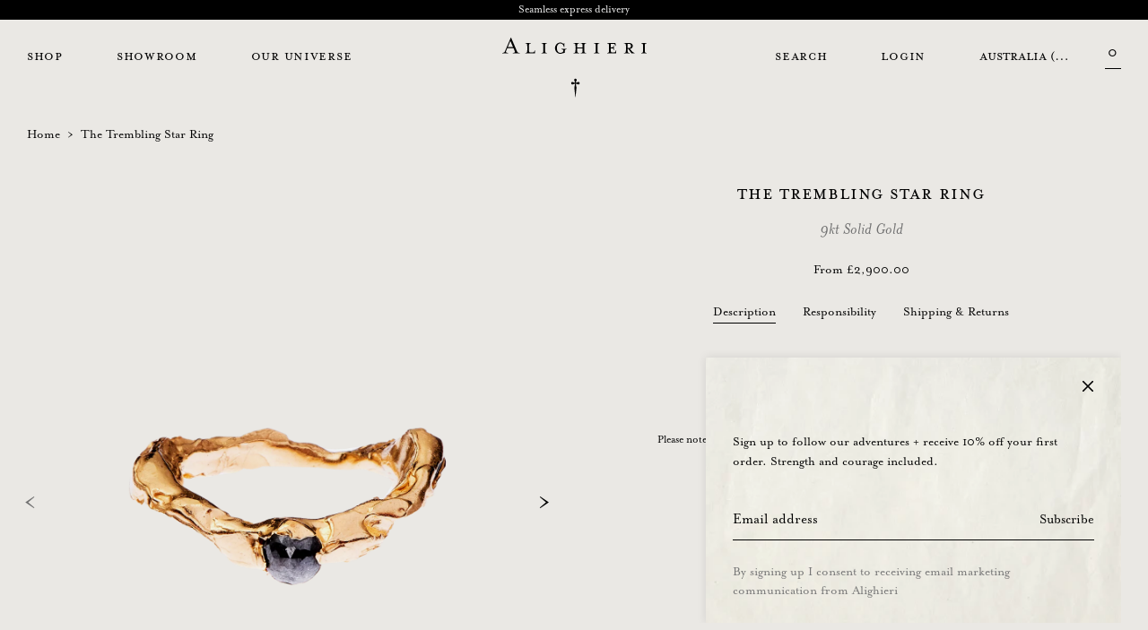

--- FILE ---
content_type: text/html; charset=utf-8
request_url: https://www.alighieri.com/en-au/products/the-trembling-star-ring
body_size: 28734
content:
<!doctype html>
<html lang="en">
<head>
	<meta charset="utf-8">
	<meta http-equiv="X-UA-Compatible" content="IE=edge">
	<meta name="viewport" content="width=device-width, initial-scale=1">
	
	<link rel="canonical" href="https://www.alighieri.com/en-au/products/the-trembling-star-ring">
	<link rel="preconnect" href="https://cdn.shopify.com" crossorigin>

	
		<link rel="icon" type="image/png" href="//www.alighieri.com/cdn/shop/files/Alighieri_Favicon.png?crop=center&height=32&v=1674834232&width=32">
    <link rel="shortcut icon" href="//www.alighieri.com/cdn/shop/files/Alighieri_Favicon.png?crop=center&height=32&v=1674834232&width=32">
	

	<title>The Trembling Star Ring – Alighieri</title>

	
		<meta name="description" content="This one of a kind creation has found a new home. To commission your own, please contact clients@alighieri.co.uk">
	

	<!-- Extra meta tags -->
	

<meta property="og:site_name" content="Alighieri">
<meta property="og:url" content="https://www.alighieri.com/en-au/products/the-trembling-star-ring">
<meta property="og:title" content="The Trembling Star Ring">
<meta property="og:type" content="product">
<meta property="og:description" content="This one of a kind creation has found a new home. To commission your own, please contact clients@alighieri.co.uk"><meta property="og:image" content="http://www.alighieri.com/cdn/shop/products/The_Trembling_Star_Ring-1.png?v=1676881594&width=1440">
  <meta property="og:image:secure_url" content="https://www.alighieri.com/cdn/shop/products/The_Trembling_Star_Ring-1.png?v=1676881594&width=1440">
  <meta property="og:image:width" content="1440">
  <meta property="og:image:height" content="1700"><meta property="og:price:amount" content="2,900.00">
  <meta property="og:price:currency" content="GBP">
  <meta name="shpBaseDir" content="https://www.alighieri.com" />
<meta name="shpCookieInfoPeriod" content="0" />
<meta name="shpNewsletterDismiss" content="0" />
<meta name="shpNewsletterSubmit" content="" />

  <script>
	var shpTheme = {
		strings: {
			mobileMenuBack: "Back",
			addToCart: "add to bag",
			unavailableProduct: "Sold out",
			unknownVariantTitle: "Unknown product variant",
			unknownVariantMessage: "There is no such variant of this product",
			soldoutProduct: "Sold out",
			cartUpdateUnsuccessful:  "Shopping cart update cannot be performed",
			productInventoryLevelTooLow:  "There are currently no more items available for the selected product",
			productURLCopied:  "Product url copied to clipboard",
			articleURLCopied:  "Article url copied to clipboard",
			contactProductEnquire:  "Enquiry about product:",
			free_shipment_missing: "Spend {{value}} more for free delivery",
			free_shipment_unlocked: "Free delivery achieved",
		},
		money: {
			currencySymbol: "£",
			moneyFormat: "\u003cspan class=money\u003e£{{amount}}\u003c\/span\u003e",
			moneyFormatWithCurrency: "\u003cspan class=money\u003e£{{amount}} GBP\u003c\/span\u003e",
		}
	}
</script>

	<script>
	var klaviyoConf = {
    "init": {
      account: "RG9Fpr",
      platform: "shopify",
    },
    "enable": { 
      trigger: {
        product_page_text: "Notify Me When Available",
        product_page_class: "button black-button",
        product_page_text_align: "center",
        product_page_margin: "0px",
        alternate_anchor: "notify-me-button",
        replace_anchor: false
      },
      modal: {
        headline: "{product_name}",
        body_content: "Sign up to receive a notification when this piece comes back into stock.<br/>By signing up I consent to receiving email marketing communication from Alighieri.",
        email_field_label: "Email",
        button_label: "Notify me when available",
        subscription_success_label: "You're in! We'll let you know when it's back.",
        footer_content: '',
        additional_styles: "@import url('https://use.typekit.net/tiz8msw.css');",
        drop_background_color: "#000",
        background_color: "#F5F3EF",
        text_color: "#000",
        button_text_color: "#fff",
        button_background_color: "#000",
        close_button_color: "#000",
        error_background_color: "#fcd6d7",
        error_text_color: "#C72E2F",
        success_background_color: "#d3efcd",
        success_text_color: "#1B9500",
        headers_font_family: "mrs-eaves-roman-all-small-ca",
        font_family: "mrs-eaves"
      }
    }
	}
</script>


	<script>window.performance && window.performance.mark && window.performance.mark('shopify.content_for_header.start');</script><meta name="google-site-verification" content="nTsQJ0-I_4paQ0PLKbLv36kR64PoXJktYLYX1DqJx5g">
<meta name="google-site-verification" content="pnd5EySsN0A7_5jYRchHlo9AKYmXDqbH5msdX6n6-DY">
<meta name="google-site-verification" content="yRV7sETPyvhS6Zj8KewVk6yuMGqmPdSbqYx18CE1nuA">
<meta id="shopify-digital-wallet" name="shopify-digital-wallet" content="/15755131/digital_wallets/dialog">
<meta name="shopify-checkout-api-token" content="90cc695a3e2d184aaeeb7b3f05f8f9aa">
<meta id="in-context-paypal-metadata" data-shop-id="15755131" data-venmo-supported="false" data-environment="production" data-locale="en_US" data-paypal-v4="true" data-currency="GBP">
<link rel="alternate" hreflang="x-default" href="https://www.alighieri.com/products/the-trembling-star-ring">
<link rel="alternate" hreflang="en-US" href="https://www.alighieri.com/en-us/products/the-trembling-star-ring">
<link rel="alternate" hreflang="en-AU" href="https://www.alighieri.com/en-au/products/the-trembling-star-ring">
<link rel="alternate" hreflang="en-GB" href="https://www.alighieri.com/products/the-trembling-star-ring">
<link rel="alternate" type="application/json+oembed" href="https://www.alighieri.com/en-au/products/the-trembling-star-ring.oembed">
<script async="async" src="/checkouts/internal/preloads.js?locale=en-AU"></script>
<link rel="preconnect" href="https://shop.app" crossorigin="anonymous">
<script async="async" src="https://shop.app/checkouts/internal/preloads.js?locale=en-AU&shop_id=15755131" crossorigin="anonymous"></script>
<script id="apple-pay-shop-capabilities" type="application/json">{"shopId":15755131,"countryCode":"GB","currencyCode":"GBP","merchantCapabilities":["supports3DS"],"merchantId":"gid:\/\/shopify\/Shop\/15755131","merchantName":"Alighieri","requiredBillingContactFields":["postalAddress","email","phone"],"requiredShippingContactFields":["postalAddress","email","phone"],"shippingType":"shipping","supportedNetworks":["visa","maestro","masterCard","amex","discover","elo"],"total":{"type":"pending","label":"Alighieri","amount":"1.00"},"shopifyPaymentsEnabled":true,"supportsSubscriptions":true}</script>
<script id="shopify-features" type="application/json">{"accessToken":"90cc695a3e2d184aaeeb7b3f05f8f9aa","betas":["rich-media-storefront-analytics"],"domain":"www.alighieri.com","predictiveSearch":true,"shopId":15755131,"locale":"en"}</script>
<script>var Shopify = Shopify || {};
Shopify.shop = "alighieri-store.myshopify.com";
Shopify.locale = "en";
Shopify.currency = {"active":"GBP","rate":"1.0"};
Shopify.country = "AU";
Shopify.theme = {"name":"Alighieri by Dash","id":124025765986,"schema_name":"Alighieri by Dash","schema_version":"1.0.0","theme_store_id":null,"role":"main"};
Shopify.theme.handle = "null";
Shopify.theme.style = {"id":null,"handle":null};
Shopify.cdnHost = "www.alighieri.com/cdn";
Shopify.routes = Shopify.routes || {};
Shopify.routes.root = "/en-au/";</script>
<script type="module">!function(o){(o.Shopify=o.Shopify||{}).modules=!0}(window);</script>
<script>!function(o){function n(){var o=[];function n(){o.push(Array.prototype.slice.apply(arguments))}return n.q=o,n}var t=o.Shopify=o.Shopify||{};t.loadFeatures=n(),t.autoloadFeatures=n()}(window);</script>
<script>
  window.ShopifyPay = window.ShopifyPay || {};
  window.ShopifyPay.apiHost = "shop.app\/pay";
  window.ShopifyPay.redirectState = null;
</script>
<script id="shop-js-analytics" type="application/json">{"pageType":"product"}</script>
<script defer="defer" async type="module" src="//www.alighieri.com/cdn/shopifycloud/shop-js/modules/v2/client.init-shop-cart-sync_BApSsMSl.en.esm.js"></script>
<script defer="defer" async type="module" src="//www.alighieri.com/cdn/shopifycloud/shop-js/modules/v2/chunk.common_CBoos6YZ.esm.js"></script>
<script type="module">
  await import("//www.alighieri.com/cdn/shopifycloud/shop-js/modules/v2/client.init-shop-cart-sync_BApSsMSl.en.esm.js");
await import("//www.alighieri.com/cdn/shopifycloud/shop-js/modules/v2/chunk.common_CBoos6YZ.esm.js");

  window.Shopify.SignInWithShop?.initShopCartSync?.({"fedCMEnabled":true,"windoidEnabled":true});

</script>
<script>
  window.Shopify = window.Shopify || {};
  if (!window.Shopify.featureAssets) window.Shopify.featureAssets = {};
  window.Shopify.featureAssets['shop-js'] = {"shop-cart-sync":["modules/v2/client.shop-cart-sync_DJczDl9f.en.esm.js","modules/v2/chunk.common_CBoos6YZ.esm.js"],"init-fed-cm":["modules/v2/client.init-fed-cm_BzwGC0Wi.en.esm.js","modules/v2/chunk.common_CBoos6YZ.esm.js"],"init-windoid":["modules/v2/client.init-windoid_BS26ThXS.en.esm.js","modules/v2/chunk.common_CBoos6YZ.esm.js"],"shop-cash-offers":["modules/v2/client.shop-cash-offers_DthCPNIO.en.esm.js","modules/v2/chunk.common_CBoos6YZ.esm.js","modules/v2/chunk.modal_Bu1hFZFC.esm.js"],"shop-button":["modules/v2/client.shop-button_D_JX508o.en.esm.js","modules/v2/chunk.common_CBoos6YZ.esm.js"],"init-shop-email-lookup-coordinator":["modules/v2/client.init-shop-email-lookup-coordinator_DFwWcvrS.en.esm.js","modules/v2/chunk.common_CBoos6YZ.esm.js"],"shop-toast-manager":["modules/v2/client.shop-toast-manager_tEhgP2F9.en.esm.js","modules/v2/chunk.common_CBoos6YZ.esm.js"],"shop-login-button":["modules/v2/client.shop-login-button_DwLgFT0K.en.esm.js","modules/v2/chunk.common_CBoos6YZ.esm.js","modules/v2/chunk.modal_Bu1hFZFC.esm.js"],"avatar":["modules/v2/client.avatar_BTnouDA3.en.esm.js"],"init-shop-cart-sync":["modules/v2/client.init-shop-cart-sync_BApSsMSl.en.esm.js","modules/v2/chunk.common_CBoos6YZ.esm.js"],"pay-button":["modules/v2/client.pay-button_BuNmcIr_.en.esm.js","modules/v2/chunk.common_CBoos6YZ.esm.js"],"init-shop-for-new-customer-accounts":["modules/v2/client.init-shop-for-new-customer-accounts_DrjXSI53.en.esm.js","modules/v2/client.shop-login-button_DwLgFT0K.en.esm.js","modules/v2/chunk.common_CBoos6YZ.esm.js","modules/v2/chunk.modal_Bu1hFZFC.esm.js"],"init-customer-accounts-sign-up":["modules/v2/client.init-customer-accounts-sign-up_TlVCiykN.en.esm.js","modules/v2/client.shop-login-button_DwLgFT0K.en.esm.js","modules/v2/chunk.common_CBoos6YZ.esm.js","modules/v2/chunk.modal_Bu1hFZFC.esm.js"],"shop-follow-button":["modules/v2/client.shop-follow-button_C5D3XtBb.en.esm.js","modules/v2/chunk.common_CBoos6YZ.esm.js","modules/v2/chunk.modal_Bu1hFZFC.esm.js"],"checkout-modal":["modules/v2/client.checkout-modal_8TC_1FUY.en.esm.js","modules/v2/chunk.common_CBoos6YZ.esm.js","modules/v2/chunk.modal_Bu1hFZFC.esm.js"],"init-customer-accounts":["modules/v2/client.init-customer-accounts_C0Oh2ljF.en.esm.js","modules/v2/client.shop-login-button_DwLgFT0K.en.esm.js","modules/v2/chunk.common_CBoos6YZ.esm.js","modules/v2/chunk.modal_Bu1hFZFC.esm.js"],"lead-capture":["modules/v2/client.lead-capture_Cq0gfm7I.en.esm.js","modules/v2/chunk.common_CBoos6YZ.esm.js","modules/v2/chunk.modal_Bu1hFZFC.esm.js"],"shop-login":["modules/v2/client.shop-login_BmtnoEUo.en.esm.js","modules/v2/chunk.common_CBoos6YZ.esm.js","modules/v2/chunk.modal_Bu1hFZFC.esm.js"],"payment-terms":["modules/v2/client.payment-terms_BHOWV7U_.en.esm.js","modules/v2/chunk.common_CBoos6YZ.esm.js","modules/v2/chunk.modal_Bu1hFZFC.esm.js"]};
</script>
<script>(function() {
  var isLoaded = false;
  function asyncLoad() {
    if (isLoaded) return;
    isLoaded = true;
    var urls = ["https:\/\/zooomyapps.com\/wishlist\/ZooomyOrders.js?shop=alighieri-store.myshopify.com","https:\/\/s3.eu-west-1.amazonaws.com\/production-klarna-il-shopify-osm\/a6c5e37d3b587ca7438f15aa90b429b47085a035\/alighieri-store.myshopify.com-1708614367616.js?shop=alighieri-store.myshopify.com"];
    for (var i = 0; i < urls.length; i++) {
      var s = document.createElement('script');
      s.type = 'text/javascript';
      s.async = true;
      s.src = urls[i];
      var x = document.getElementsByTagName('script')[0];
      x.parentNode.insertBefore(s, x);
    }
  };
  if(window.attachEvent) {
    window.attachEvent('onload', asyncLoad);
  } else {
    window.addEventListener('load', asyncLoad, false);
  }
})();</script>
<script id="__st">var __st={"a":15755131,"offset":0,"reqid":"da54b28e-cbe4-461d-b1ad-2f5faf25afa8-1768888918","pageurl":"www.alighieri.com\/en-au\/products\/the-trembling-star-ring","u":"7304dddeaff5","p":"product","rtyp":"product","rid":4336681812066};</script>
<script>window.ShopifyPaypalV4VisibilityTracking = true;</script>
<script id="captcha-bootstrap">!function(){'use strict';const t='contact',e='account',n='new_comment',o=[[t,t],['blogs',n],['comments',n],[t,'customer']],c=[[e,'customer_login'],[e,'guest_login'],[e,'recover_customer_password'],[e,'create_customer']],r=t=>t.map((([t,e])=>`form[action*='/${t}']:not([data-nocaptcha='true']) input[name='form_type'][value='${e}']`)).join(','),a=t=>()=>t?[...document.querySelectorAll(t)].map((t=>t.form)):[];function s(){const t=[...o],e=r(t);return a(e)}const i='password',u='form_key',d=['recaptcha-v3-token','g-recaptcha-response','h-captcha-response',i],f=()=>{try{return window.sessionStorage}catch{return}},m='__shopify_v',_=t=>t.elements[u];function p(t,e,n=!1){try{const o=window.sessionStorage,c=JSON.parse(o.getItem(e)),{data:r}=function(t){const{data:e,action:n}=t;return t[m]||n?{data:e,action:n}:{data:t,action:n}}(c);for(const[e,n]of Object.entries(r))t.elements[e]&&(t.elements[e].value=n);n&&o.removeItem(e)}catch(o){console.error('form repopulation failed',{error:o})}}const l='form_type',E='cptcha';function T(t){t.dataset[E]=!0}const w=window,h=w.document,L='Shopify',v='ce_forms',y='captcha';let A=!1;((t,e)=>{const n=(g='f06e6c50-85a8-45c8-87d0-21a2b65856fe',I='https://cdn.shopify.com/shopifycloud/storefront-forms-hcaptcha/ce_storefront_forms_captcha_hcaptcha.v1.5.2.iife.js',D={infoText:'Protected by hCaptcha',privacyText:'Privacy',termsText:'Terms'},(t,e,n)=>{const o=w[L][v],c=o.bindForm;if(c)return c(t,g,e,D).then(n);var r;o.q.push([[t,g,e,D],n]),r=I,A||(h.body.append(Object.assign(h.createElement('script'),{id:'captcha-provider',async:!0,src:r})),A=!0)});var g,I,D;w[L]=w[L]||{},w[L][v]=w[L][v]||{},w[L][v].q=[],w[L][y]=w[L][y]||{},w[L][y].protect=function(t,e){n(t,void 0,e),T(t)},Object.freeze(w[L][y]),function(t,e,n,w,h,L){const[v,y,A,g]=function(t,e,n){const i=e?o:[],u=t?c:[],d=[...i,...u],f=r(d),m=r(i),_=r(d.filter((([t,e])=>n.includes(e))));return[a(f),a(m),a(_),s()]}(w,h,L),I=t=>{const e=t.target;return e instanceof HTMLFormElement?e:e&&e.form},D=t=>v().includes(t);t.addEventListener('submit',(t=>{const e=I(t);if(!e)return;const n=D(e)&&!e.dataset.hcaptchaBound&&!e.dataset.recaptchaBound,o=_(e),c=g().includes(e)&&(!o||!o.value);(n||c)&&t.preventDefault(),c&&!n&&(function(t){try{if(!f())return;!function(t){const e=f();if(!e)return;const n=_(t);if(!n)return;const o=n.value;o&&e.removeItem(o)}(t);const e=Array.from(Array(32),(()=>Math.random().toString(36)[2])).join('');!function(t,e){_(t)||t.append(Object.assign(document.createElement('input'),{type:'hidden',name:u})),t.elements[u].value=e}(t,e),function(t,e){const n=f();if(!n)return;const o=[...t.querySelectorAll(`input[type='${i}']`)].map((({name:t})=>t)),c=[...d,...o],r={};for(const[a,s]of new FormData(t).entries())c.includes(a)||(r[a]=s);n.setItem(e,JSON.stringify({[m]:1,action:t.action,data:r}))}(t,e)}catch(e){console.error('failed to persist form',e)}}(e),e.submit())}));const S=(t,e)=>{t&&!t.dataset[E]&&(n(t,e.some((e=>e===t))),T(t))};for(const o of['focusin','change'])t.addEventListener(o,(t=>{const e=I(t);D(e)&&S(e,y())}));const B=e.get('form_key'),M=e.get(l),P=B&&M;t.addEventListener('DOMContentLoaded',(()=>{const t=y();if(P)for(const e of t)e.elements[l].value===M&&p(e,B);[...new Set([...A(),...v().filter((t=>'true'===t.dataset.shopifyCaptcha))])].forEach((e=>S(e,t)))}))}(h,new URLSearchParams(w.location.search),n,t,e,['guest_login'])})(!0,!0)}();</script>
<script integrity="sha256-4kQ18oKyAcykRKYeNunJcIwy7WH5gtpwJnB7kiuLZ1E=" data-source-attribution="shopify.loadfeatures" defer="defer" src="//www.alighieri.com/cdn/shopifycloud/storefront/assets/storefront/load_feature-a0a9edcb.js" crossorigin="anonymous"></script>
<script crossorigin="anonymous" defer="defer" src="//www.alighieri.com/cdn/shopifycloud/storefront/assets/shopify_pay/storefront-65b4c6d7.js?v=20250812"></script>
<script data-source-attribution="shopify.dynamic_checkout.dynamic.init">var Shopify=Shopify||{};Shopify.PaymentButton=Shopify.PaymentButton||{isStorefrontPortableWallets:!0,init:function(){window.Shopify.PaymentButton.init=function(){};var t=document.createElement("script");t.src="https://www.alighieri.com/cdn/shopifycloud/portable-wallets/latest/portable-wallets.en.js",t.type="module",document.head.appendChild(t)}};
</script>
<script data-source-attribution="shopify.dynamic_checkout.buyer_consent">
  function portableWalletsHideBuyerConsent(e){var t=document.getElementById("shopify-buyer-consent"),n=document.getElementById("shopify-subscription-policy-button");t&&n&&(t.classList.add("hidden"),t.setAttribute("aria-hidden","true"),n.removeEventListener("click",e))}function portableWalletsShowBuyerConsent(e){var t=document.getElementById("shopify-buyer-consent"),n=document.getElementById("shopify-subscription-policy-button");t&&n&&(t.classList.remove("hidden"),t.removeAttribute("aria-hidden"),n.addEventListener("click",e))}window.Shopify?.PaymentButton&&(window.Shopify.PaymentButton.hideBuyerConsent=portableWalletsHideBuyerConsent,window.Shopify.PaymentButton.showBuyerConsent=portableWalletsShowBuyerConsent);
</script>
<script data-source-attribution="shopify.dynamic_checkout.cart.bootstrap">document.addEventListener("DOMContentLoaded",(function(){function t(){return document.querySelector("shopify-accelerated-checkout-cart, shopify-accelerated-checkout")}if(t())Shopify.PaymentButton.init();else{new MutationObserver((function(e,n){t()&&(Shopify.PaymentButton.init(),n.disconnect())})).observe(document.body,{childList:!0,subtree:!0})}}));
</script>
<link id="shopify-accelerated-checkout-styles" rel="stylesheet" media="screen" href="https://www.alighieri.com/cdn/shopifycloud/portable-wallets/latest/accelerated-checkout-backwards-compat.css" crossorigin="anonymous">
<style id="shopify-accelerated-checkout-cart">
        #shopify-buyer-consent {
  margin-top: 1em;
  display: inline-block;
  width: 100%;
}

#shopify-buyer-consent.hidden {
  display: none;
}

#shopify-subscription-policy-button {
  background: none;
  border: none;
  padding: 0;
  text-decoration: underline;
  font-size: inherit;
  cursor: pointer;
}

#shopify-subscription-policy-button::before {
  box-shadow: none;
}

      </style>
<script id="sections-script" data-sections="recently_view-products,header" defer="defer" src="//www.alighieri.com/cdn/shop/t/86/compiled_assets/scripts.js?v=41193"></script>
<script>window.performance && window.performance.mark && window.performance.mark('shopify.content_for_header.end');</script>

	<link rel="stylesheet" href="https://use.typekit.net/tiz8msw.css">
<link rel="stylesheet" href="https://cdn.jsdelivr.net/npm/bootstrap@5.2.2/dist/css/bootstrap.min.css" integrity="sha384-Zenh87qX5JnK2Jl0vWa8Ck2rdkQ2Bzep5IDxbcnCeuOxjzrPF/et3URy9Bv1WTRi" crossorigin="anonymous">
<link rel="stylesheet" type="text/css" href="https://cdn.jsdelivr.net/npm/slick-carousel@1.8.1/slick/slick.css"/>


  <link rel="stylesheet" href="https://cdnjs.cloudflare.com/ajax/libs/photoswipe/5.3.3/photoswipe.min.css">


<link href="//www.alighieri.com/cdn/shop/t/86/assets/style.css?v=111611209836985296031712324233" rel="stylesheet" type="text/css" media="all" />
<link href="//www.alighieri.com/cdn/shop/t/86/assets/style-add.css?v=16913760639642563401679872679" rel="stylesheet" type="text/css" media="all" />

<link href="//www.alighieri.com/cdn/shop/t/86/assets/custom-margins.css?v=65974230715713960111674168406" rel="stylesheet" type="text/css" media="all" />

<script type="text/javascript" src="https://code.jquery.com/jquery-3.6.0.min.js" defer></script>
<script type="text/javascript" src="https://code.jquery.com/jquery-migrate-3.3.2.min.js" defer></script>
<script src="//www.alighieri.com/cdn/shop/t/86/assets/shp-custom.js?v=160989538289191437201682628928" defer></script>

	
	<link href="//www.alighieri.com/cdn/shop/t/86/assets/theme_custom.scss.css?v=104625892141979573521677015670" rel="stylesheet" type="text/css" media="all" />
   <!-- Start cookieyes banner --> <script id="cookieyes" type="text/javascript" src="https://cdn-cookieyes.com/common/shopify.js"></script> <script id="cookieyes" type="text/javascript" src="https://cdn-cookieyes.com/client_data/270a552e226f769710c09592/script.js"></script> <!-- End cookieyes banner -->
<script>
    window.dataLayer = window.dataLayer || [];
    function gtag() {
        dataLayer.push(arguments);
    }
    gtag("consent", "default", {
        ad_storage: "denied",
        ad_user_data: "denied", 
        ad_personalization: "denied",
        analytics_storage: "denied",
        functionality_storage: "denied",
        personalization_storage: "denied",
        security_storage: "granted",
        wait_for_update: 2000,
    });
    gtag("set", "ads_data_redaction", true);
    gtag("set", "url_passthrough", true);
</script>
  

<script src="https://cdn.shopify.com/extensions/6da6ffdd-cf2b-4a18-80e5-578ff81399ca/klarna-on-site-messaging-33/assets/index.js" type="text/javascript" defer="defer"></script>
<link href="https://monorail-edge.shopifysvc.com" rel="dns-prefetch">
<script>(function(){if ("sendBeacon" in navigator && "performance" in window) {try {var session_token_from_headers = performance.getEntriesByType('navigation')[0].serverTiming.find(x => x.name == '_s').description;} catch {var session_token_from_headers = undefined;}var session_cookie_matches = document.cookie.match(/_shopify_s=([^;]*)/);var session_token_from_cookie = session_cookie_matches && session_cookie_matches.length === 2 ? session_cookie_matches[1] : "";var session_token = session_token_from_headers || session_token_from_cookie || "";function handle_abandonment_event(e) {var entries = performance.getEntries().filter(function(entry) {return /monorail-edge.shopifysvc.com/.test(entry.name);});if (!window.abandonment_tracked && entries.length === 0) {window.abandonment_tracked = true;var currentMs = Date.now();var navigation_start = performance.timing.navigationStart;var payload = {shop_id: 15755131,url: window.location.href,navigation_start,duration: currentMs - navigation_start,session_token,page_type: "product"};window.navigator.sendBeacon("https://monorail-edge.shopifysvc.com/v1/produce", JSON.stringify({schema_id: "online_store_buyer_site_abandonment/1.1",payload: payload,metadata: {event_created_at_ms: currentMs,event_sent_at_ms: currentMs}}));}}window.addEventListener('pagehide', handle_abandonment_event);}}());</script>
<script id="web-pixels-manager-setup">(function e(e,d,r,n,o){if(void 0===o&&(o={}),!Boolean(null===(a=null===(i=window.Shopify)||void 0===i?void 0:i.analytics)||void 0===a?void 0:a.replayQueue)){var i,a;window.Shopify=window.Shopify||{};var t=window.Shopify;t.analytics=t.analytics||{};var s=t.analytics;s.replayQueue=[],s.publish=function(e,d,r){return s.replayQueue.push([e,d,r]),!0};try{self.performance.mark("wpm:start")}catch(e){}var l=function(){var e={modern:/Edge?\/(1{2}[4-9]|1[2-9]\d|[2-9]\d{2}|\d{4,})\.\d+(\.\d+|)|Firefox\/(1{2}[4-9]|1[2-9]\d|[2-9]\d{2}|\d{4,})\.\d+(\.\d+|)|Chrom(ium|e)\/(9{2}|\d{3,})\.\d+(\.\d+|)|(Maci|X1{2}).+ Version\/(15\.\d+|(1[6-9]|[2-9]\d|\d{3,})\.\d+)([,.]\d+|)( \(\w+\)|)( Mobile\/\w+|) Safari\/|Chrome.+OPR\/(9{2}|\d{3,})\.\d+\.\d+|(CPU[ +]OS|iPhone[ +]OS|CPU[ +]iPhone|CPU IPhone OS|CPU iPad OS)[ +]+(15[._]\d+|(1[6-9]|[2-9]\d|\d{3,})[._]\d+)([._]\d+|)|Android:?[ /-](13[3-9]|1[4-9]\d|[2-9]\d{2}|\d{4,})(\.\d+|)(\.\d+|)|Android.+Firefox\/(13[5-9]|1[4-9]\d|[2-9]\d{2}|\d{4,})\.\d+(\.\d+|)|Android.+Chrom(ium|e)\/(13[3-9]|1[4-9]\d|[2-9]\d{2}|\d{4,})\.\d+(\.\d+|)|SamsungBrowser\/([2-9]\d|\d{3,})\.\d+/,legacy:/Edge?\/(1[6-9]|[2-9]\d|\d{3,})\.\d+(\.\d+|)|Firefox\/(5[4-9]|[6-9]\d|\d{3,})\.\d+(\.\d+|)|Chrom(ium|e)\/(5[1-9]|[6-9]\d|\d{3,})\.\d+(\.\d+|)([\d.]+$|.*Safari\/(?![\d.]+ Edge\/[\d.]+$))|(Maci|X1{2}).+ Version\/(10\.\d+|(1[1-9]|[2-9]\d|\d{3,})\.\d+)([,.]\d+|)( \(\w+\)|)( Mobile\/\w+|) Safari\/|Chrome.+OPR\/(3[89]|[4-9]\d|\d{3,})\.\d+\.\d+|(CPU[ +]OS|iPhone[ +]OS|CPU[ +]iPhone|CPU IPhone OS|CPU iPad OS)[ +]+(10[._]\d+|(1[1-9]|[2-9]\d|\d{3,})[._]\d+)([._]\d+|)|Android:?[ /-](13[3-9]|1[4-9]\d|[2-9]\d{2}|\d{4,})(\.\d+|)(\.\d+|)|Mobile Safari.+OPR\/([89]\d|\d{3,})\.\d+\.\d+|Android.+Firefox\/(13[5-9]|1[4-9]\d|[2-9]\d{2}|\d{4,})\.\d+(\.\d+|)|Android.+Chrom(ium|e)\/(13[3-9]|1[4-9]\d|[2-9]\d{2}|\d{4,})\.\d+(\.\d+|)|Android.+(UC? ?Browser|UCWEB|U3)[ /]?(15\.([5-9]|\d{2,})|(1[6-9]|[2-9]\d|\d{3,})\.\d+)\.\d+|SamsungBrowser\/(5\.\d+|([6-9]|\d{2,})\.\d+)|Android.+MQ{2}Browser\/(14(\.(9|\d{2,})|)|(1[5-9]|[2-9]\d|\d{3,})(\.\d+|))(\.\d+|)|K[Aa][Ii]OS\/(3\.\d+|([4-9]|\d{2,})\.\d+)(\.\d+|)/},d=e.modern,r=e.legacy,n=navigator.userAgent;return n.match(d)?"modern":n.match(r)?"legacy":"unknown"}(),u="modern"===l?"modern":"legacy",c=(null!=n?n:{modern:"",legacy:""})[u],f=function(e){return[e.baseUrl,"/wpm","/b",e.hashVersion,"modern"===e.buildTarget?"m":"l",".js"].join("")}({baseUrl:d,hashVersion:r,buildTarget:u}),m=function(e){var d=e.version,r=e.bundleTarget,n=e.surface,o=e.pageUrl,i=e.monorailEndpoint;return{emit:function(e){var a=e.status,t=e.errorMsg,s=(new Date).getTime(),l=JSON.stringify({metadata:{event_sent_at_ms:s},events:[{schema_id:"web_pixels_manager_load/3.1",payload:{version:d,bundle_target:r,page_url:o,status:a,surface:n,error_msg:t},metadata:{event_created_at_ms:s}}]});if(!i)return console&&console.warn&&console.warn("[Web Pixels Manager] No Monorail endpoint provided, skipping logging."),!1;try{return self.navigator.sendBeacon.bind(self.navigator)(i,l)}catch(e){}var u=new XMLHttpRequest;try{return u.open("POST",i,!0),u.setRequestHeader("Content-Type","text/plain"),u.send(l),!0}catch(e){return console&&console.warn&&console.warn("[Web Pixels Manager] Got an unhandled error while logging to Monorail."),!1}}}}({version:r,bundleTarget:l,surface:e.surface,pageUrl:self.location.href,monorailEndpoint:e.monorailEndpoint});try{o.browserTarget=l,function(e){var d=e.src,r=e.async,n=void 0===r||r,o=e.onload,i=e.onerror,a=e.sri,t=e.scriptDataAttributes,s=void 0===t?{}:t,l=document.createElement("script"),u=document.querySelector("head"),c=document.querySelector("body");if(l.async=n,l.src=d,a&&(l.integrity=a,l.crossOrigin="anonymous"),s)for(var f in s)if(Object.prototype.hasOwnProperty.call(s,f))try{l.dataset[f]=s[f]}catch(e){}if(o&&l.addEventListener("load",o),i&&l.addEventListener("error",i),u)u.appendChild(l);else{if(!c)throw new Error("Did not find a head or body element to append the script");c.appendChild(l)}}({src:f,async:!0,onload:function(){if(!function(){var e,d;return Boolean(null===(d=null===(e=window.Shopify)||void 0===e?void 0:e.analytics)||void 0===d?void 0:d.initialized)}()){var d=window.webPixelsManager.init(e)||void 0;if(d){var r=window.Shopify.analytics;r.replayQueue.forEach((function(e){var r=e[0],n=e[1],o=e[2];d.publishCustomEvent(r,n,o)})),r.replayQueue=[],r.publish=d.publishCustomEvent,r.visitor=d.visitor,r.initialized=!0}}},onerror:function(){return m.emit({status:"failed",errorMsg:"".concat(f," has failed to load")})},sri:function(e){var d=/^sha384-[A-Za-z0-9+/=]+$/;return"string"==typeof e&&d.test(e)}(c)?c:"",scriptDataAttributes:o}),m.emit({status:"loading"})}catch(e){m.emit({status:"failed",errorMsg:(null==e?void 0:e.message)||"Unknown error"})}}})({shopId: 15755131,storefrontBaseUrl: "https://www.alighieri.com",extensionsBaseUrl: "https://extensions.shopifycdn.com/cdn/shopifycloud/web-pixels-manager",monorailEndpoint: "https://monorail-edge.shopifysvc.com/unstable/produce_batch",surface: "storefront-renderer",enabledBetaFlags: ["2dca8a86"],webPixelsConfigList: [{"id":"1422852194","configuration":"{\"accountID\":\"RG9Fpr\",\"webPixelConfig\":\"eyJlbmFibGVBZGRlZFRvQ2FydEV2ZW50cyI6IHRydWV9\"}","eventPayloadVersion":"v1","runtimeContext":"STRICT","scriptVersion":"524f6c1ee37bacdca7657a665bdca589","type":"APP","apiClientId":123074,"privacyPurposes":["ANALYTICS","MARKETING"],"dataSharingAdjustments":{"protectedCustomerApprovalScopes":["read_customer_address","read_customer_email","read_customer_name","read_customer_personal_data","read_customer_phone"]}},{"id":"691896418","configuration":"{\"config\":\"{\\\"google_tag_ids\\\":[\\\"G-PCRV719CQK\\\",\\\"AW-696581837\\\",\\\"GT-K8FZZG6T\\\"],\\\"target_country\\\":\\\"GB\\\",\\\"gtag_events\\\":[{\\\"type\\\":\\\"begin_checkout\\\",\\\"action_label\\\":[\\\"G-PCRV719CQK\\\",\\\"AW-696581837\\\/RgQCCOji_LgaEM39k8wC\\\"]},{\\\"type\\\":\\\"search\\\",\\\"action_label\\\":[\\\"G-PCRV719CQK\\\",\\\"AW-696581837\\\/5VQDCK3m_LgaEM39k8wC\\\"]},{\\\"type\\\":\\\"view_item\\\",\\\"action_label\\\":[\\\"G-PCRV719CQK\\\",\\\"AW-696581837\\\/y_HcCKrm_LgaEM39k8wC\\\",\\\"MC-9VDKJ425RN\\\"]},{\\\"type\\\":\\\"purchase\\\",\\\"action_label\\\":[\\\"G-PCRV719CQK\\\",\\\"AW-696581837\\\/4NA_COXi_LgaEM39k8wC\\\",\\\"MC-9VDKJ425RN\\\"]},{\\\"type\\\":\\\"page_view\\\",\\\"action_label\\\":[\\\"G-PCRV719CQK\\\",\\\"AW-696581837\\\/HxWKCKfm_LgaEM39k8wC\\\",\\\"MC-9VDKJ425RN\\\"]},{\\\"type\\\":\\\"add_payment_info\\\",\\\"action_label\\\":[\\\"G-PCRV719CQK\\\",\\\"AW-696581837\\\/ih9HCLDm_LgaEM39k8wC\\\"]},{\\\"type\\\":\\\"add_to_cart\\\",\\\"action_label\\\":[\\\"G-PCRV719CQK\\\",\\\"AW-696581837\\\/b2-TCOvi_LgaEM39k8wC\\\"]}],\\\"enable_monitoring_mode\\\":false}\"}","eventPayloadVersion":"v1","runtimeContext":"OPEN","scriptVersion":"b2a88bafab3e21179ed38636efcd8a93","type":"APP","apiClientId":1780363,"privacyPurposes":[],"dataSharingAdjustments":{"protectedCustomerApprovalScopes":["read_customer_address","read_customer_email","read_customer_name","read_customer_personal_data","read_customer_phone"]}},{"id":"187334754","configuration":"{\"pixel_id\":\"578045233014578\",\"pixel_type\":\"facebook_pixel\",\"metaapp_system_user_token\":\"-\"}","eventPayloadVersion":"v1","runtimeContext":"OPEN","scriptVersion":"ca16bc87fe92b6042fbaa3acc2fbdaa6","type":"APP","apiClientId":2329312,"privacyPurposes":["ANALYTICS","MARKETING","SALE_OF_DATA"],"dataSharingAdjustments":{"protectedCustomerApprovalScopes":["read_customer_address","read_customer_email","read_customer_name","read_customer_personal_data","read_customer_phone"]}},{"id":"shopify-app-pixel","configuration":"{}","eventPayloadVersion":"v1","runtimeContext":"STRICT","scriptVersion":"0450","apiClientId":"shopify-pixel","type":"APP","privacyPurposes":["ANALYTICS","MARKETING"]},{"id":"shopify-custom-pixel","eventPayloadVersion":"v1","runtimeContext":"LAX","scriptVersion":"0450","apiClientId":"shopify-pixel","type":"CUSTOM","privacyPurposes":["ANALYTICS","MARKETING"]}],isMerchantRequest: false,initData: {"shop":{"name":"Alighieri","paymentSettings":{"currencyCode":"GBP"},"myshopifyDomain":"alighieri-store.myshopify.com","countryCode":"GB","storefrontUrl":"https:\/\/www.alighieri.com\/en-au"},"customer":null,"cart":null,"checkout":null,"productVariants":[{"price":{"amount":2900.0,"currencyCode":"GBP"},"product":{"title":"The Trembling Star Ring","vendor":"Alighieri","id":"4336681812066","untranslatedTitle":"The Trembling Star Ring","url":"\/en-au\/products\/the-trembling-star-ring","type":"Rings"},"id":"31149403045986","image":{"src":"\/\/www.alighieri.com\/cdn\/shop\/products\/The_Trembling_Star_Ring-1.png?v=1676881594"},"sku":"OOAK RING 025","title":"Default Title","untranslatedTitle":"Default Title"}],"purchasingCompany":null},},"https://www.alighieri.com/cdn","fcfee988w5aeb613cpc8e4bc33m6693e112",{"modern":"","legacy":""},{"shopId":"15755131","storefrontBaseUrl":"https:\/\/www.alighieri.com","extensionBaseUrl":"https:\/\/extensions.shopifycdn.com\/cdn\/shopifycloud\/web-pixels-manager","surface":"storefront-renderer","enabledBetaFlags":"[\"2dca8a86\"]","isMerchantRequest":"false","hashVersion":"fcfee988w5aeb613cpc8e4bc33m6693e112","publish":"custom","events":"[[\"page_viewed\",{}],[\"product_viewed\",{\"productVariant\":{\"price\":{\"amount\":2900.0,\"currencyCode\":\"GBP\"},\"product\":{\"title\":\"The Trembling Star Ring\",\"vendor\":\"Alighieri\",\"id\":\"4336681812066\",\"untranslatedTitle\":\"The Trembling Star Ring\",\"url\":\"\/en-au\/products\/the-trembling-star-ring\",\"type\":\"Rings\"},\"id\":\"31149403045986\",\"image\":{\"src\":\"\/\/www.alighieri.com\/cdn\/shop\/products\/The_Trembling_Star_Ring-1.png?v=1676881594\"},\"sku\":\"OOAK RING 025\",\"title\":\"Default Title\",\"untranslatedTitle\":\"Default Title\"}}]]"});</script><script>
  window.ShopifyAnalytics = window.ShopifyAnalytics || {};
  window.ShopifyAnalytics.meta = window.ShopifyAnalytics.meta || {};
  window.ShopifyAnalytics.meta.currency = 'GBP';
  var meta = {"product":{"id":4336681812066,"gid":"gid:\/\/shopify\/Product\/4336681812066","vendor":"Alighieri","type":"Rings","handle":"the-trembling-star-ring","variants":[{"id":31149403045986,"price":290000,"name":"The Trembling Star Ring","public_title":null,"sku":"OOAK RING 025"}],"remote":false},"page":{"pageType":"product","resourceType":"product","resourceId":4336681812066,"requestId":"da54b28e-cbe4-461d-b1ad-2f5faf25afa8-1768888918"}};
  for (var attr in meta) {
    window.ShopifyAnalytics.meta[attr] = meta[attr];
  }
</script>
<script class="analytics">
  (function () {
    var customDocumentWrite = function(content) {
      var jquery = null;

      if (window.jQuery) {
        jquery = window.jQuery;
      } else if (window.Checkout && window.Checkout.$) {
        jquery = window.Checkout.$;
      }

      if (jquery) {
        jquery('body').append(content);
      }
    };

    var hasLoggedConversion = function(token) {
      if (token) {
        return document.cookie.indexOf('loggedConversion=' + token) !== -1;
      }
      return false;
    }

    var setCookieIfConversion = function(token) {
      if (token) {
        var twoMonthsFromNow = new Date(Date.now());
        twoMonthsFromNow.setMonth(twoMonthsFromNow.getMonth() + 2);

        document.cookie = 'loggedConversion=' + token + '; expires=' + twoMonthsFromNow;
      }
    }

    var trekkie = window.ShopifyAnalytics.lib = window.trekkie = window.trekkie || [];
    if (trekkie.integrations) {
      return;
    }
    trekkie.methods = [
      'identify',
      'page',
      'ready',
      'track',
      'trackForm',
      'trackLink'
    ];
    trekkie.factory = function(method) {
      return function() {
        var args = Array.prototype.slice.call(arguments);
        args.unshift(method);
        trekkie.push(args);
        return trekkie;
      };
    };
    for (var i = 0; i < trekkie.methods.length; i++) {
      var key = trekkie.methods[i];
      trekkie[key] = trekkie.factory(key);
    }
    trekkie.load = function(config) {
      trekkie.config = config || {};
      trekkie.config.initialDocumentCookie = document.cookie;
      var first = document.getElementsByTagName('script')[0];
      var script = document.createElement('script');
      script.type = 'text/javascript';
      script.onerror = function(e) {
        var scriptFallback = document.createElement('script');
        scriptFallback.type = 'text/javascript';
        scriptFallback.onerror = function(error) {
                var Monorail = {
      produce: function produce(monorailDomain, schemaId, payload) {
        var currentMs = new Date().getTime();
        var event = {
          schema_id: schemaId,
          payload: payload,
          metadata: {
            event_created_at_ms: currentMs,
            event_sent_at_ms: currentMs
          }
        };
        return Monorail.sendRequest("https://" + monorailDomain + "/v1/produce", JSON.stringify(event));
      },
      sendRequest: function sendRequest(endpointUrl, payload) {
        // Try the sendBeacon API
        if (window && window.navigator && typeof window.navigator.sendBeacon === 'function' && typeof window.Blob === 'function' && !Monorail.isIos12()) {
          var blobData = new window.Blob([payload], {
            type: 'text/plain'
          });

          if (window.navigator.sendBeacon(endpointUrl, blobData)) {
            return true;
          } // sendBeacon was not successful

        } // XHR beacon

        var xhr = new XMLHttpRequest();

        try {
          xhr.open('POST', endpointUrl);
          xhr.setRequestHeader('Content-Type', 'text/plain');
          xhr.send(payload);
        } catch (e) {
          console.log(e);
        }

        return false;
      },
      isIos12: function isIos12() {
        return window.navigator.userAgent.lastIndexOf('iPhone; CPU iPhone OS 12_') !== -1 || window.navigator.userAgent.lastIndexOf('iPad; CPU OS 12_') !== -1;
      }
    };
    Monorail.produce('monorail-edge.shopifysvc.com',
      'trekkie_storefront_load_errors/1.1',
      {shop_id: 15755131,
      theme_id: 124025765986,
      app_name: "storefront",
      context_url: window.location.href,
      source_url: "//www.alighieri.com/cdn/s/trekkie.storefront.cd680fe47e6c39ca5d5df5f0a32d569bc48c0f27.min.js"});

        };
        scriptFallback.async = true;
        scriptFallback.src = '//www.alighieri.com/cdn/s/trekkie.storefront.cd680fe47e6c39ca5d5df5f0a32d569bc48c0f27.min.js';
        first.parentNode.insertBefore(scriptFallback, first);
      };
      script.async = true;
      script.src = '//www.alighieri.com/cdn/s/trekkie.storefront.cd680fe47e6c39ca5d5df5f0a32d569bc48c0f27.min.js';
      first.parentNode.insertBefore(script, first);
    };
    trekkie.load(
      {"Trekkie":{"appName":"storefront","development":false,"defaultAttributes":{"shopId":15755131,"isMerchantRequest":null,"themeId":124025765986,"themeCityHash":"6219931222194269784","contentLanguage":"en","currency":"GBP"},"isServerSideCookieWritingEnabled":true,"monorailRegion":"shop_domain","enabledBetaFlags":["65f19447"]},"Session Attribution":{},"S2S":{"facebookCapiEnabled":true,"source":"trekkie-storefront-renderer","apiClientId":580111}}
    );

    var loaded = false;
    trekkie.ready(function() {
      if (loaded) return;
      loaded = true;

      window.ShopifyAnalytics.lib = window.trekkie;

      var originalDocumentWrite = document.write;
      document.write = customDocumentWrite;
      try { window.ShopifyAnalytics.merchantGoogleAnalytics.call(this); } catch(error) {};
      document.write = originalDocumentWrite;

      window.ShopifyAnalytics.lib.page(null,{"pageType":"product","resourceType":"product","resourceId":4336681812066,"requestId":"da54b28e-cbe4-461d-b1ad-2f5faf25afa8-1768888918","shopifyEmitted":true});

      var match = window.location.pathname.match(/checkouts\/(.+)\/(thank_you|post_purchase)/)
      var token = match? match[1]: undefined;
      if (!hasLoggedConversion(token)) {
        setCookieIfConversion(token);
        window.ShopifyAnalytics.lib.track("Viewed Product",{"currency":"GBP","variantId":31149403045986,"productId":4336681812066,"productGid":"gid:\/\/shopify\/Product\/4336681812066","name":"The Trembling Star Ring","price":"2900.00","sku":"OOAK RING 025","brand":"Alighieri","variant":null,"category":"Rings","nonInteraction":true,"remote":false},undefined,undefined,{"shopifyEmitted":true});
      window.ShopifyAnalytics.lib.track("monorail:\/\/trekkie_storefront_viewed_product\/1.1",{"currency":"GBP","variantId":31149403045986,"productId":4336681812066,"productGid":"gid:\/\/shopify\/Product\/4336681812066","name":"The Trembling Star Ring","price":"2900.00","sku":"OOAK RING 025","brand":"Alighieri","variant":null,"category":"Rings","nonInteraction":true,"remote":false,"referer":"https:\/\/www.alighieri.com\/en-au\/products\/the-trembling-star-ring"});
      }
    });


        var eventsListenerScript = document.createElement('script');
        eventsListenerScript.async = true;
        eventsListenerScript.src = "//www.alighieri.com/cdn/shopifycloud/storefront/assets/shop_events_listener-3da45d37.js";
        document.getElementsByTagName('head')[0].appendChild(eventsListenerScript);

})();</script>
  <script>
  if (!window.ga || (window.ga && typeof window.ga !== 'function')) {
    window.ga = function ga() {
      (window.ga.q = window.ga.q || []).push(arguments);
      if (window.Shopify && window.Shopify.analytics && typeof window.Shopify.analytics.publish === 'function') {
        window.Shopify.analytics.publish("ga_stub_called", {}, {sendTo: "google_osp_migration"});
      }
      console.error("Shopify's Google Analytics stub called with:", Array.from(arguments), "\nSee https://help.shopify.com/manual/promoting-marketing/pixels/pixel-migration#google for more information.");
    };
    if (window.Shopify && window.Shopify.analytics && typeof window.Shopify.analytics.publish === 'function') {
      window.Shopify.analytics.publish("ga_stub_initialized", {}, {sendTo: "google_osp_migration"});
    }
  }
</script>
<script
  defer
  src="https://www.alighieri.com/cdn/shopifycloud/perf-kit/shopify-perf-kit-3.0.4.min.js"
  data-application="storefront-renderer"
  data-shop-id="15755131"
  data-render-region="gcp-us-central1"
  data-page-type="product"
  data-theme-instance-id="124025765986"
  data-theme-name="Alighieri by Dash"
  data-theme-version="1.0.0"
  data-monorail-region="shop_domain"
  data-resource-timing-sampling-rate="10"
  data-shs="true"
  data-shs-beacon="true"
  data-shs-export-with-fetch="true"
  data-shs-logs-sample-rate="1"
  data-shs-beacon-endpoint="https://www.alighieri.com/api/collect"
></script>
</head>
<body class="product-page  ">

	<header class="fixed-top"><div id="shopify-section-header-top-bar" class="shopify-section"><style data-shopify>
		.top-bar {
			background-color: #000000;
		}
	</style>
	<div class="top-bar">
		<div class="container-fluid">
			<div class="row">
				<div class="col-12">
					<div class="top-bar_info"><div><p><a href="/en-au/pages/order-and-shipping" class="text-decoration-none" ><span  style="color: #ffffff;">Seamless express delivery</span></a></p></div>
</div>
				</div>
			</div>
		</div>
	</div></div><div id="shopify-section-header" class="shopify-section"><nav class="navbar navbar-expand-xl">
  <div class="container-fluid">
   <button class="hamburger navbar-toggler" type="button" data-bs-toggle="offcanvas" data-bs-target="#navbarNavOffcanvas" aria-controls="navbarNavOffcanvas">
      <span class="line"></span>
      <span class="line"></span>
      <span class="line"></span>      
   </button>
   <div class="offcanvas offcanvas-start" tabindex="-1" id="navbarNavOffcanvas" aria-labelledby="navbarNavOffcanvasLabel">
      <div class="offcanvas-body">
        <ul class="navbar-nav"><li class="nav-item dropdown">
                    <a class="nav-link active" aria-current="page" href="javascript:void(0);" role="button">Shop
</a>
                    <div class="dropdown-menu mega-menu">
                      <div class="container-fluid">
                        <div class="row">
                              <div class="col">
                                <h4>Jewellery</h4>
                                <ul class="nav flex-column"><li class="nav-item"><a href="/en-au/collections/whats-new-1" class="nav-link ">New In</a></li><li class="nav-item"><a href="/en-au/collections/necklaces" class="nav-link ">Necklaces</a></li><li class="nav-item"><a href="/en-au/collections/earrings" class="nav-link ">Earrings</a></li><li class="nav-item"><a href="/en-au/collections/rings" class="nav-link ">Rings</a></li><li class="nav-item"><a href="/en-au/collections/bracelets" class="nav-link ">Bracelets</a></li><li class="nav-item"><a href="/en-au/collections/roshs-signature-layers" class="nav-link ">Rosh&#39;s Signature Layers</a></li><li class="nav-item"><a href="/en-au/collections/all-products" class="nav-link ">Shop All</a></li></ul>
                              </div>
                            
                              <div class="col">
                                <h4>Chapters</h4>
                                <ul class="nav flex-column"><li class="nav-item"><a href="/en-au/collections/alighieri-x-j-crew" class="nav-link ">Alighieri x J.Crew</a></li><li class="nav-item"><a href="/en-au/collections/the-best-sellers" class="nav-link ">Bestsellers</a></li><li class="nav-item"><a href="/en-au/collections/the-cord-anthology" class="nav-link ">The Cord Anthology</a></li><li class="nav-item"><a href="/en-au/collections/roshs-travel-edit" class="nav-link ">Rosh&#39;s Travel Edit</a></li><li class="nav-item"><a href="/en-au/collections/necklaces-zodiacs" class="nav-link ">The Zodiac Capsule</a></li><li class="nav-item"><a href="/en-au/collections/the-silver-edit" class="nav-link ">The Silver Edit</a></li></ul>
                              </div>
                            
                              <div class="col">
                                <h4>CASA</h4>
                                <ul class="nav flex-column"><li class="nav-item"><a href="/en-au/collections/candlesticks" class="nav-link ">Candlesticks </a></li><li class="nav-item"><a href="/en-au/collections/tableware" class="nav-link ">Tableware</a></li><li class="nav-item"><a href="/en-au/collections/dishes" class="nav-link ">Dishes</a></li><li class="nav-item"><a href="/en-au/collections/alighieri-casa" class="nav-link ">Shop All </a></li></ul>
                              </div>
                            
<div class="col ms-auto image">
                              <img 
  src="//www.alighieri.com/cdn/shop/files/CASA_13_1e971301-0176-4250-9b6f-f3ed489931a0.jpg?crop=center&height=853&v=1721064740&width=720" class="img-fluid"width="720" height="853" alt=""
  loading="lazy">
                              <a href="/en-au/collections/alighieri-casa" class="button-line ">Alighieri CASA</a>
                            </div></div>
                      </div>
                    </div>
                  </li><li class="nav-item"><a href="/en-au/pages/schedule-an-appointment" class="nav-link ">Showroom</a></li><li class="nav-item dropdown">
                    <a class="nav-link active" aria-current="page" href="javascript:void(0);" role="button">Our universe
</a>
                    <div class="dropdown-menu mega-menu">
                      <div class="container-fluid">
                        <div class="row">
                              <div class="col">
                                <h4>Our Universe</h4>
                                <ul class="nav flex-column"><li class="nav-item"><a href="/en-au/pages/about-us" class="nav-link ">Our Story</a></li><li class="nav-item"><a href="/en-au/pages/people-and-planet" class="nav-link ">People and Planet</a></li><li class="nav-item"><a href="/en-au/pages/our-craftsmanship" class="nav-link ">Craftsmanship</a></li><li class="nav-item"><a href="/en-au/pages/care-for-jewellery" class="nav-link ">Care For Your Jewellery</a></li><li class="nav-item"><a href="/en-au/pages/lion-club" class="nav-link ">The Lion Club</a></li></ul>
                              </div>
                            
<div class="col ms-auto image">
                              <img 
  src="//www.alighieri.com/cdn/shop/files/Alighieri_HPNav_23_2.png?crop=center&height=271&v=1675273612&width=391" class="img-fluid"width="391" height="271" alt=""
  loading="lazy">
                              <a href="/en-au/pages/about-us" class="button-line ">Our Story</a>
                            </div></div>
                      </div>
                    </div>
                  </li><li class="nav-item mobile-only"><a href="/en-au/account/login" class="nav-link">Login</a></li>
          <li class="nav-item mobile-only">
            <div class="nav-link"><form method="post" action="/en-au/localization" id="localization_form" accept-charset="UTF-8" class="shopify-localization-form" enctype="multipart/form-data"><input type="hidden" name="form_type" value="localization" /><input type="hidden" name="utf8" value="✓" /><input type="hidden" name="_method" value="put" /><input type="hidden" name="return_to" value="/en-au/products/the-trembling-star-ring" /><select name="country_code"><option value="AF">Afghanistan (GBP £)</option><option value="AX">Åland Islands (GBP £)</option><option value="DZ">Algeria (GBP £)</option><option value="AD">Andorra (EUR €)</option><option value="AO">Angola (GBP £)</option><option value="AI">Anguilla (GBP £)</option><option value="AG">Antigua &amp; Barbuda (GBP £)</option><option value="AR">Argentina (GBP £)</option><option value="AM">Armenia (EUR €)</option><option value="AW">Aruba (GBP £)</option><option value="AC">Ascension Island (GBP £)</option><option value="AU" selected="true">Australia (GBP £)</option><option value="AT">Austria (EUR €)</option><option value="AZ">Azerbaijan (GBP £)</option><option value="BS">Bahamas (GBP £)</option><option value="BD">Bangladesh (GBP £)</option><option value="BB">Barbados (GBP £)</option><option value="BY">Belarus (EUR €)</option><option value="BE">Belgium (EUR €)</option><option value="BZ">Belize (GBP £)</option><option value="BJ">Benin (GBP £)</option><option value="BM">Bermuda (GBP £)</option><option value="BT">Bhutan (GBP £)</option><option value="BO">Bolivia (GBP £)</option><option value="BA">Bosnia &amp; Herzegovina (EUR €)</option><option value="BW">Botswana (GBP £)</option><option value="BR">Brazil (GBP £)</option><option value="IO">British Indian Ocean Territory (GBP £)</option><option value="VG">British Virgin Islands (GBP £)</option><option value="BN">Brunei (GBP £)</option><option value="BG">Bulgaria (EUR €)</option><option value="BF">Burkina Faso (GBP £)</option><option value="BI">Burundi (GBP £)</option><option value="KH">Cambodia (GBP £)</option><option value="CM">Cameroon (GBP £)</option><option value="CA">Canada (GBP £)</option><option value="CV">Cape Verde (GBP £)</option><option value="BQ">Caribbean Netherlands (GBP £)</option><option value="KY">Cayman Islands (GBP £)</option><option value="CF">Central African Republic (GBP £)</option><option value="TD">Chad (GBP £)</option><option value="CL">Chile (GBP £)</option><option value="CN">China (GBP £)</option><option value="CX">Christmas Island (GBP £)</option><option value="CC">Cocos (Keeling) Islands (GBP £)</option><option value="CO">Colombia (GBP £)</option><option value="KM">Comoros (GBP £)</option><option value="CG">Congo - Brazzaville (GBP £)</option><option value="CD">Congo - Kinshasa (GBP £)</option><option value="CK">Cook Islands (GBP £)</option><option value="CR">Costa Rica (GBP £)</option><option value="CI">Côte d’Ivoire (GBP £)</option><option value="HR">Croatia (EUR €)</option><option value="CW">Curaçao (GBP £)</option><option value="CY">Cyprus (EUR €)</option><option value="CZ">Czechia (EUR €)</option><option value="DK">Denmark (EUR €)</option><option value="DJ">Djibouti (GBP £)</option><option value="DM">Dominica (GBP £)</option><option value="DO">Dominican Republic (GBP £)</option><option value="EC">Ecuador (GBP £)</option><option value="EG">Egypt (GBP £)</option><option value="SV">El Salvador (GBP £)</option><option value="GQ">Equatorial Guinea (GBP £)</option><option value="ER">Eritrea (GBP £)</option><option value="EE">Estonia (EUR €)</option><option value="SZ">Eswatini (GBP £)</option><option value="ET">Ethiopia (GBP £)</option><option value="FK">Falkland Islands (GBP £)</option><option value="FO">Faroe Islands (GBP £)</option><option value="FJ">Fiji (GBP £)</option><option value="FI">Finland (EUR €)</option><option value="FR">France (EUR €)</option><option value="GF">French Guiana (GBP £)</option><option value="PF">French Polynesia (GBP £)</option><option value="TF">French Southern Territories (GBP £)</option><option value="GA">Gabon (GBP £)</option><option value="GM">Gambia (GBP £)</option><option value="GE">Georgia (EUR €)</option><option value="DE">Germany (EUR €)</option><option value="GH">Ghana (GBP £)</option><option value="GI">Gibraltar (EUR €)</option><option value="GR">Greece (EUR €)</option><option value="GL">Greenland (EUR €)</option><option value="GD">Grenada (GBP £)</option><option value="GP">Guadeloupe (EUR €)</option><option value="GT">Guatemala (GBP £)</option><option value="GG">Guernsey (GBP £)</option><option value="GN">Guinea (GBP £)</option><option value="GW">Guinea-Bissau (GBP £)</option><option value="GY">Guyana (GBP £)</option><option value="HT">Haiti (GBP £)</option><option value="HN">Honduras (GBP £)</option><option value="HK">Hong Kong SAR (GBP £)</option><option value="HU">Hungary (EUR €)</option><option value="IS">Iceland (EUR €)</option><option value="IN">India (GBP £)</option><option value="ID">Indonesia (GBP £)</option><option value="IQ">Iraq (GBP £)</option><option value="IE">Ireland (EUR €)</option><option value="IM">Isle of Man (GBP £)</option><option value="IL">Israel (GBP £)</option><option value="IT">Italy (EUR €)</option><option value="JM">Jamaica (GBP £)</option><option value="JP">Japan (GBP £)</option><option value="JE">Jersey (GBP £)</option><option value="JO">Jordan (GBP £)</option><option value="KZ">Kazakhstan (GBP £)</option><option value="KE">Kenya (GBP £)</option><option value="KI">Kiribati (GBP £)</option><option value="XK">Kosovo (EUR €)</option><option value="KG">Kyrgyzstan (GBP £)</option><option value="LA">Laos (GBP £)</option><option value="LV">Latvia (EUR €)</option><option value="LB">Lebanon (GBP £)</option><option value="LS">Lesotho (GBP £)</option><option value="LR">Liberia (GBP £)</option><option value="LY">Libya (GBP £)</option><option value="LI">Liechtenstein (GBP £)</option><option value="LT">Lithuania (EUR €)</option><option value="LU">Luxembourg (EUR €)</option><option value="MO">Macao SAR (GBP £)</option><option value="MG">Madagascar (GBP £)</option><option value="MW">Malawi (GBP £)</option><option value="MY">Malaysia (GBP £)</option><option value="MV">Maldives (GBP £)</option><option value="ML">Mali (GBP £)</option><option value="MT">Malta (EUR €)</option><option value="MQ">Martinique (GBP £)</option><option value="MR">Mauritania (GBP £)</option><option value="MU">Mauritius (GBP £)</option><option value="YT">Mayotte (EUR €)</option><option value="MX">Mexico (GBP £)</option><option value="MD">Moldova (EUR €)</option><option value="MC">Monaco (EUR €)</option><option value="MN">Mongolia (GBP £)</option><option value="ME">Montenegro (EUR €)</option><option value="MS">Montserrat (GBP £)</option><option value="MA">Morocco (GBP £)</option><option value="MZ">Mozambique (GBP £)</option><option value="MM">Myanmar (Burma) (GBP £)</option><option value="NA">Namibia (GBP £)</option><option value="NR">Nauru (GBP £)</option><option value="NP">Nepal (GBP £)</option><option value="NL">Netherlands (EUR €)</option><option value="NC">New Caledonia (GBP £)</option><option value="NZ">New Zealand (GBP £)</option><option value="NI">Nicaragua (GBP £)</option><option value="NE">Niger (GBP £)</option><option value="NG">Nigeria (GBP £)</option><option value="NU">Niue (GBP £)</option><option value="NF">Norfolk Island (GBP £)</option><option value="MK">North Macedonia (GBP £)</option><option value="NO">Norway (EUR €)</option><option value="OM">Oman (GBP £)</option><option value="PK">Pakistan (GBP £)</option><option value="PS">Palestinian Territories (GBP £)</option><option value="PA">Panama (GBP £)</option><option value="PG">Papua New Guinea (GBP £)</option><option value="PY">Paraguay (GBP £)</option><option value="PE">Peru (GBP £)</option><option value="PH">Philippines (GBP £)</option><option value="PN">Pitcairn Islands (GBP £)</option><option value="PL">Poland (EUR €)</option><option value="PT">Portugal (EUR €)</option><option value="QA">Qatar (GBP £)</option><option value="RE">Réunion (EUR €)</option><option value="RO">Romania (EUR €)</option><option value="RU">Russia (GBP £)</option><option value="RW">Rwanda (GBP £)</option><option value="WS">Samoa (GBP £)</option><option value="SM">San Marino (EUR €)</option><option value="ST">São Tomé &amp; Príncipe (GBP £)</option><option value="SN">Senegal (GBP £)</option><option value="RS">Serbia (EUR €)</option><option value="SC">Seychelles (GBP £)</option><option value="SL">Sierra Leone (GBP £)</option><option value="SG">Singapore (GBP £)</option><option value="SX">Sint Maarten (GBP £)</option><option value="SK">Slovakia (EUR €)</option><option value="SI">Slovenia (EUR €)</option><option value="SB">Solomon Islands (GBP £)</option><option value="SO">Somalia (GBP £)</option><option value="ZA">South Africa (GBP £)</option><option value="GS">South Georgia &amp; South Sandwich Islands (GBP £)</option><option value="KR">South Korea (GBP £)</option><option value="SS">South Sudan (GBP £)</option><option value="ES">Spain (EUR €)</option><option value="LK">Sri Lanka (GBP £)</option><option value="BL">St. Barthélemy (GBP £)</option><option value="SH">St. Helena (GBP £)</option><option value="KN">St. Kitts &amp; Nevis (GBP £)</option><option value="LC">St. Lucia (GBP £)</option><option value="MF">St. Martin (GBP £)</option><option value="PM">St. Pierre &amp; Miquelon (GBP £)</option><option value="VC">St. Vincent &amp; Grenadines (GBP £)</option><option value="SD">Sudan (GBP £)</option><option value="SR">Suriname (GBP £)</option><option value="SJ">Svalbard &amp; Jan Mayen (EUR €)</option><option value="SE">Sweden (EUR €)</option><option value="CH">Switzerland (EUR €)</option><option value="TW">Taiwan (GBP £)</option><option value="TJ">Tajikistan (GBP £)</option><option value="TZ">Tanzania (GBP £)</option><option value="TH">Thailand (GBP £)</option><option value="TL">Timor-Leste (GBP £)</option><option value="TG">Togo (GBP £)</option><option value="TK">Tokelau (GBP £)</option><option value="TO">Tonga (GBP £)</option><option value="TT">Trinidad &amp; Tobago (GBP £)</option><option value="TA">Tristan da Cunha (GBP £)</option><option value="TN">Tunisia (GBP £)</option><option value="TR">Türkiye (EUR €)</option><option value="TM">Turkmenistan (GBP £)</option><option value="TC">Turks &amp; Caicos Islands (GBP £)</option><option value="TV">Tuvalu (GBP £)</option><option value="UM">U.S. Outlying Islands (GBP £)</option><option value="UG">Uganda (GBP £)</option><option value="UA">Ukraine (EUR €)</option><option value="AE">United Arab Emirates (GBP £)</option><option value="GB">United Kingdom (GBP £)</option><option value="US">United States (USD $)</option><option value="UY">Uruguay (GBP £)</option><option value="UZ">Uzbekistan (GBP £)</option><option value="VU">Vanuatu (GBP £)</option><option value="VA">Vatican City (EUR €)</option><option value="VE">Venezuela (GBP £)</option><option value="VN">Vietnam (GBP £)</option><option value="WF">Wallis &amp; Futuna (GBP £)</option><option value="EH">Western Sahara (GBP £)</option><option value="YE">Yemen (GBP £)</option><option value="ZM">Zambia (GBP £)</option><option value="ZW">Zimbabwe (GBP £)</option></select></form></div>
          </li>
        </ul>
      </div>
    </div>
    <a class="navbar-brand" href="https://www.alighieri.com">
      <svg width="162" height="67" viewBox="0 0 162 67" fill="none" xmlns="http://www.w3.org/2000/svg"><path d="M83.7737 55.8845L82.6957 66.5129H82.4687L81.3908 55.8845L82.2071 51.3141L79.4996 52.1904C78.6832 52.4803 77.8353 51.7049 77.8353 50.8602C77.8353 50.0186 78.6832 49.2401 79.4996 49.5332L82.2418 50.4095L81.2615 47.4592C80.9684 46.6492 81.7501 45.7729 82.5665 45.7729C83.4459 45.7729 84.1992 46.6492 83.9376 47.4592L82.9258 50.4095L85.668 49.5332C86.4497 49.2748 87.3322 50.0186 87.3322 50.8602C87.3322 51.7018 86.4528 52.4488 85.668 52.1904L82.9604 51.3488L83.7737 55.8845Z" fill="black"/><path d="M0.949219 16.9671C3.3132 16.9671 3.45188 16.4817 4.32498 14.4896L10.5155 0H10.8811L17.0999 14.4896C17.973 16.4817 18.1117 16.9671 20.4473 16.9671V17.5659H12.6525V16.9671C14.9881 16.9671 15.5208 16.3682 14.8463 14.8048L13.4972 11.6465H6.68896L5.33992 14.8048C4.66539 16.343 5.19808 16.9671 7.53369 16.9671V17.5659H0.949219V16.9671ZM13.0181 10.5906L10.0647 3.72878L7.13969 10.5906H13.0181Z" fill="black"/><path d="M26.7954 6.45523V5.91624H32.885V6.45523C31.1042 6.45523 30.7858 6.88705 30.7858 9.57569V13.4495C30.7858 16.1381 31.1042 16.5699 32.885 16.5699H33.8149C36.2608 16.5699 36.5791 16.1129 36.9006 14.8489L37.033 14.3099H37.5909L37.405 17.5659H26.7954V17.0269C28.5763 17.0269 28.8946 16.5699 28.8946 13.8813V9.57884C28.8946 6.8839 28.5763 6.45523 26.7954 6.45523Z" fill="black"/><path d="M44.768 17.5628V17.0238C46.5488 17.0238 46.8672 16.5668 46.8672 13.8781V9.57569C46.8672 6.88705 46.5488 6.45523 44.768 6.45523V5.91624H50.8576V6.45523C49.0767 6.45523 48.7584 6.88705 48.7584 9.57569V13.8781C48.7584 16.5668 49.0767 17.0238 50.8576 17.0238V17.5628H44.768Z" fill="black"/><path d="M65.8263 18.0198C62.5041 18.0198 59.8186 15.1957 59.8186 11.7253C59.8186 8.3086 62.5041 5.45921 65.8263 5.45921C67.1029 5.45921 68.537 6.21254 69.3344 7.23378C69.5204 7.01944 69.7064 6.34492 69.8135 5.91625H70.3179V10.5686H69.7852C69.2809 8.0659 67.8719 6.48046 65.8232 6.48046C62.8445 6.48046 61.9147 9.46537 61.9147 11.7253C61.9147 14.0105 62.8445 16.9702 65.8232 16.9702C67.1533 16.9702 69.1989 16.1349 69.1989 14.685C69.1989 13.6102 68.2155 13.0429 66.9137 13.0429V12.5039H72.789V13.0429C71.0081 13.0429 70.6898 13.4999 70.6898 16.1885C70.6898 16.1885 70.6898 16.6992 70.6898 16.9954C69.0161 16.9986 67.3676 18.0198 65.8263 18.0198Z" fill="black"/><path d="M90.5819 10.8932V9.57569C90.5819 6.88705 90.2635 6.45523 88.4827 6.45523V5.91624H94.5723V6.45523C92.8167 6.45523 92.4731 6.88705 92.4731 9.57569V13.8781C92.4731 16.5668 92.8198 17.0238 94.5723 17.0238V17.5628H88.4827V17.0238C90.2635 17.0238 90.5819 16.5668 90.5819 13.8781V11.8861H84.5459V13.8781C84.5459 16.5668 84.8642 17.0238 86.6451 17.0238V17.5628H80.5555V17.0238C82.3363 17.0238 82.6547 16.5668 82.6547 13.8781V9.57569C82.6547 6.88705 82.3363 6.45523 80.5555 6.45523V5.91624H86.6451V6.45523C84.8642 6.45523 84.5459 6.88705 84.5459 9.57569V10.8932H90.5819Z" fill="black"/><path d="M103.237 17.5628V17.0238C105.018 17.0238 105.336 16.5668 105.336 13.8781V9.57569C105.336 6.88705 105.018 6.45523 103.237 6.45523V5.91624H109.327V6.45523C107.546 6.45523 107.227 6.88705 107.227 9.57569V13.8781C107.227 16.5668 107.546 17.0238 109.327 17.0238V17.5628H103.237Z" fill="black"/><path d="M127.485 14.8458L127.618 14.3068H128.15L127.936 17.5628H117.991V17.0238C119.772 17.0238 120.091 16.5668 120.091 13.8781V9.57569C120.091 6.88705 119.772 6.45523 117.991 6.45523V5.91624H127.296L127.507 9.14387H126.949L126.817 8.60488C126.524 7.36616 126.18 6.8839 123.76 6.8839H121.979V10.8932H122.139C124.797 10.8932 125.011 10.5717 125.011 8.76878H125.544V14.0137H125.011C125.011 12.2391 124.8 11.8892 122.139 11.8892H121.979V13.4495C121.979 16.1381 122.297 16.5699 124.078 16.5699H124.396C126.82 16.5699 127.167 16.1129 127.485 14.8458Z" fill="black"/><path d="M145.007 14.5243C146.069 15.7882 147.292 16.8378 148.569 17.0269V17.5659H145.165L141.549 12.5638H140.805V13.8813C140.805 16.5699 141.124 17.0269 142.905 17.0269V17.5659H136.815V17.0269C138.596 17.0269 138.914 16.5699 138.914 13.8813V9.57884C138.914 6.89021 138.596 6.45838 136.815 6.45838V5.9194H142.318C145.057 5.9194 146.574 7.34409 146.574 9.25419C146.574 10.8964 145.351 12.2391 143.355 12.5102L145.007 14.5243ZM142.322 6.8839H140.805V11.5646H142.322C143.809 11.5646 144.503 10.515 144.503 9.25103C144.503 7.96187 143.809 6.8839 142.322 6.8839Z" fill="black"/><path d="M155.91 17.5628V17.0238C157.69 17.0238 158.009 16.5668 158.009 13.8781V9.57569C158.009 6.88705 157.69 6.45523 155.91 6.45523V5.91624H161.999V6.45523C160.218 6.45523 159.9 6.88705 159.9 9.57569V13.8781C159.9 16.5668 160.218 17.0238 161.999 17.0238V17.5628H155.91Z" fill="black"/></svg>
    </a>
    <div class="service-menu">
      <ul class="navbar-nav">
        <li class="nav-item"><a class="nav-link search" href="javascript:void(0);">Search</a></li>
        <li class="nav-item mobile-no"><a href="/en-au/account/login" class="nav-link">Login</a></li>
        <li class="nav-item mobile-no dropdown">
          <div class="nav-link"><form method="post" action="/en-au/localization" id="localization_form" accept-charset="UTF-8" class="shopify-localization-form" enctype="multipart/form-data"><input type="hidden" name="form_type" value="localization" /><input type="hidden" name="utf8" value="✓" /><input type="hidden" name="_method" value="put" /><input type="hidden" name="return_to" value="/en-au/products/the-trembling-star-ring" /><select name="country_code"><option value="AF">Afghanistan (GBP £)</option><option value="AX">Åland Islands (GBP £)</option><option value="DZ">Algeria (GBP £)</option><option value="AD">Andorra (EUR €)</option><option value="AO">Angola (GBP £)</option><option value="AI">Anguilla (GBP £)</option><option value="AG">Antigua &amp; Barbuda (GBP £)</option><option value="AR">Argentina (GBP £)</option><option value="AM">Armenia (EUR €)</option><option value="AW">Aruba (GBP £)</option><option value="AC">Ascension Island (GBP £)</option><option value="AU" selected="true">Australia (GBP £)</option><option value="AT">Austria (EUR €)</option><option value="AZ">Azerbaijan (GBP £)</option><option value="BS">Bahamas (GBP £)</option><option value="BD">Bangladesh (GBP £)</option><option value="BB">Barbados (GBP £)</option><option value="BY">Belarus (EUR €)</option><option value="BE">Belgium (EUR €)</option><option value="BZ">Belize (GBP £)</option><option value="BJ">Benin (GBP £)</option><option value="BM">Bermuda (GBP £)</option><option value="BT">Bhutan (GBP £)</option><option value="BO">Bolivia (GBP £)</option><option value="BA">Bosnia &amp; Herzegovina (EUR €)</option><option value="BW">Botswana (GBP £)</option><option value="BR">Brazil (GBP £)</option><option value="IO">British Indian Ocean Territory (GBP £)</option><option value="VG">British Virgin Islands (GBP £)</option><option value="BN">Brunei (GBP £)</option><option value="BG">Bulgaria (EUR €)</option><option value="BF">Burkina Faso (GBP £)</option><option value="BI">Burundi (GBP £)</option><option value="KH">Cambodia (GBP £)</option><option value="CM">Cameroon (GBP £)</option><option value="CA">Canada (GBP £)</option><option value="CV">Cape Verde (GBP £)</option><option value="BQ">Caribbean Netherlands (GBP £)</option><option value="KY">Cayman Islands (GBP £)</option><option value="CF">Central African Republic (GBP £)</option><option value="TD">Chad (GBP £)</option><option value="CL">Chile (GBP £)</option><option value="CN">China (GBP £)</option><option value="CX">Christmas Island (GBP £)</option><option value="CC">Cocos (Keeling) Islands (GBP £)</option><option value="CO">Colombia (GBP £)</option><option value="KM">Comoros (GBP £)</option><option value="CG">Congo - Brazzaville (GBP £)</option><option value="CD">Congo - Kinshasa (GBP £)</option><option value="CK">Cook Islands (GBP £)</option><option value="CR">Costa Rica (GBP £)</option><option value="CI">Côte d’Ivoire (GBP £)</option><option value="HR">Croatia (EUR €)</option><option value="CW">Curaçao (GBP £)</option><option value="CY">Cyprus (EUR €)</option><option value="CZ">Czechia (EUR €)</option><option value="DK">Denmark (EUR €)</option><option value="DJ">Djibouti (GBP £)</option><option value="DM">Dominica (GBP £)</option><option value="DO">Dominican Republic (GBP £)</option><option value="EC">Ecuador (GBP £)</option><option value="EG">Egypt (GBP £)</option><option value="SV">El Salvador (GBP £)</option><option value="GQ">Equatorial Guinea (GBP £)</option><option value="ER">Eritrea (GBP £)</option><option value="EE">Estonia (EUR €)</option><option value="SZ">Eswatini (GBP £)</option><option value="ET">Ethiopia (GBP £)</option><option value="FK">Falkland Islands (GBP £)</option><option value="FO">Faroe Islands (GBP £)</option><option value="FJ">Fiji (GBP £)</option><option value="FI">Finland (EUR €)</option><option value="FR">France (EUR €)</option><option value="GF">French Guiana (GBP £)</option><option value="PF">French Polynesia (GBP £)</option><option value="TF">French Southern Territories (GBP £)</option><option value="GA">Gabon (GBP £)</option><option value="GM">Gambia (GBP £)</option><option value="GE">Georgia (EUR €)</option><option value="DE">Germany (EUR €)</option><option value="GH">Ghana (GBP £)</option><option value="GI">Gibraltar (EUR €)</option><option value="GR">Greece (EUR €)</option><option value="GL">Greenland (EUR €)</option><option value="GD">Grenada (GBP £)</option><option value="GP">Guadeloupe (EUR €)</option><option value="GT">Guatemala (GBP £)</option><option value="GG">Guernsey (GBP £)</option><option value="GN">Guinea (GBP £)</option><option value="GW">Guinea-Bissau (GBP £)</option><option value="GY">Guyana (GBP £)</option><option value="HT">Haiti (GBP £)</option><option value="HN">Honduras (GBP £)</option><option value="HK">Hong Kong SAR (GBP £)</option><option value="HU">Hungary (EUR €)</option><option value="IS">Iceland (EUR €)</option><option value="IN">India (GBP £)</option><option value="ID">Indonesia (GBP £)</option><option value="IQ">Iraq (GBP £)</option><option value="IE">Ireland (EUR €)</option><option value="IM">Isle of Man (GBP £)</option><option value="IL">Israel (GBP £)</option><option value="IT">Italy (EUR €)</option><option value="JM">Jamaica (GBP £)</option><option value="JP">Japan (GBP £)</option><option value="JE">Jersey (GBP £)</option><option value="JO">Jordan (GBP £)</option><option value="KZ">Kazakhstan (GBP £)</option><option value="KE">Kenya (GBP £)</option><option value="KI">Kiribati (GBP £)</option><option value="XK">Kosovo (EUR €)</option><option value="KG">Kyrgyzstan (GBP £)</option><option value="LA">Laos (GBP £)</option><option value="LV">Latvia (EUR €)</option><option value="LB">Lebanon (GBP £)</option><option value="LS">Lesotho (GBP £)</option><option value="LR">Liberia (GBP £)</option><option value="LY">Libya (GBP £)</option><option value="LI">Liechtenstein (GBP £)</option><option value="LT">Lithuania (EUR €)</option><option value="LU">Luxembourg (EUR €)</option><option value="MO">Macao SAR (GBP £)</option><option value="MG">Madagascar (GBP £)</option><option value="MW">Malawi (GBP £)</option><option value="MY">Malaysia (GBP £)</option><option value="MV">Maldives (GBP £)</option><option value="ML">Mali (GBP £)</option><option value="MT">Malta (EUR €)</option><option value="MQ">Martinique (GBP £)</option><option value="MR">Mauritania (GBP £)</option><option value="MU">Mauritius (GBP £)</option><option value="YT">Mayotte (EUR €)</option><option value="MX">Mexico (GBP £)</option><option value="MD">Moldova (EUR €)</option><option value="MC">Monaco (EUR €)</option><option value="MN">Mongolia (GBP £)</option><option value="ME">Montenegro (EUR €)</option><option value="MS">Montserrat (GBP £)</option><option value="MA">Morocco (GBP £)</option><option value="MZ">Mozambique (GBP £)</option><option value="MM">Myanmar (Burma) (GBP £)</option><option value="NA">Namibia (GBP £)</option><option value="NR">Nauru (GBP £)</option><option value="NP">Nepal (GBP £)</option><option value="NL">Netherlands (EUR €)</option><option value="NC">New Caledonia (GBP £)</option><option value="NZ">New Zealand (GBP £)</option><option value="NI">Nicaragua (GBP £)</option><option value="NE">Niger (GBP £)</option><option value="NG">Nigeria (GBP £)</option><option value="NU">Niue (GBP £)</option><option value="NF">Norfolk Island (GBP £)</option><option value="MK">North Macedonia (GBP £)</option><option value="NO">Norway (EUR €)</option><option value="OM">Oman (GBP £)</option><option value="PK">Pakistan (GBP £)</option><option value="PS">Palestinian Territories (GBP £)</option><option value="PA">Panama (GBP £)</option><option value="PG">Papua New Guinea (GBP £)</option><option value="PY">Paraguay (GBP £)</option><option value="PE">Peru (GBP £)</option><option value="PH">Philippines (GBP £)</option><option value="PN">Pitcairn Islands (GBP £)</option><option value="PL">Poland (EUR €)</option><option value="PT">Portugal (EUR €)</option><option value="QA">Qatar (GBP £)</option><option value="RE">Réunion (EUR €)</option><option value="RO">Romania (EUR €)</option><option value="RU">Russia (GBP £)</option><option value="RW">Rwanda (GBP £)</option><option value="WS">Samoa (GBP £)</option><option value="SM">San Marino (EUR €)</option><option value="ST">São Tomé &amp; Príncipe (GBP £)</option><option value="SN">Senegal (GBP £)</option><option value="RS">Serbia (EUR €)</option><option value="SC">Seychelles (GBP £)</option><option value="SL">Sierra Leone (GBP £)</option><option value="SG">Singapore (GBP £)</option><option value="SX">Sint Maarten (GBP £)</option><option value="SK">Slovakia (EUR €)</option><option value="SI">Slovenia (EUR €)</option><option value="SB">Solomon Islands (GBP £)</option><option value="SO">Somalia (GBP £)</option><option value="ZA">South Africa (GBP £)</option><option value="GS">South Georgia &amp; South Sandwich Islands (GBP £)</option><option value="KR">South Korea (GBP £)</option><option value="SS">South Sudan (GBP £)</option><option value="ES">Spain (EUR €)</option><option value="LK">Sri Lanka (GBP £)</option><option value="BL">St. Barthélemy (GBP £)</option><option value="SH">St. Helena (GBP £)</option><option value="KN">St. Kitts &amp; Nevis (GBP £)</option><option value="LC">St. Lucia (GBP £)</option><option value="MF">St. Martin (GBP £)</option><option value="PM">St. Pierre &amp; Miquelon (GBP £)</option><option value="VC">St. Vincent &amp; Grenadines (GBP £)</option><option value="SD">Sudan (GBP £)</option><option value="SR">Suriname (GBP £)</option><option value="SJ">Svalbard &amp; Jan Mayen (EUR €)</option><option value="SE">Sweden (EUR €)</option><option value="CH">Switzerland (EUR €)</option><option value="TW">Taiwan (GBP £)</option><option value="TJ">Tajikistan (GBP £)</option><option value="TZ">Tanzania (GBP £)</option><option value="TH">Thailand (GBP £)</option><option value="TL">Timor-Leste (GBP £)</option><option value="TG">Togo (GBP £)</option><option value="TK">Tokelau (GBP £)</option><option value="TO">Tonga (GBP £)</option><option value="TT">Trinidad &amp; Tobago (GBP £)</option><option value="TA">Tristan da Cunha (GBP £)</option><option value="TN">Tunisia (GBP £)</option><option value="TR">Türkiye (EUR €)</option><option value="TM">Turkmenistan (GBP £)</option><option value="TC">Turks &amp; Caicos Islands (GBP £)</option><option value="TV">Tuvalu (GBP £)</option><option value="UM">U.S. Outlying Islands (GBP £)</option><option value="UG">Uganda (GBP £)</option><option value="UA">Ukraine (EUR €)</option><option value="AE">United Arab Emirates (GBP £)</option><option value="GB">United Kingdom (GBP £)</option><option value="US">United States (USD $)</option><option value="UY">Uruguay (GBP £)</option><option value="UZ">Uzbekistan (GBP £)</option><option value="VU">Vanuatu (GBP £)</option><option value="VA">Vatican City (EUR €)</option><option value="VE">Venezuela (GBP £)</option><option value="VN">Vietnam (GBP £)</option><option value="WF">Wallis &amp; Futuna (GBP £)</option><option value="EH">Western Sahara (GBP £)</option><option value="YE">Yemen (GBP £)</option><option value="ZM">Zambia (GBP £)</option><option value="ZW">Zimbabwe (GBP £)</option></select></form></div>          
        </li>
        <li class="nav-item"><a class="nav-link bag" href="javascript:void(0);"><span class="cart__count">0</span></a></li>
      </ul>
    </div>

    <div class="service-menu mobile-only">
      <ul class="nav">
        <li class="nav-item"><a class="nav-link search" href="javascript:void(0);">
          <svg version="1.1" xmlns="http://www.w3.org/2000/svg" viewBox="0 0 129 129" xmlns:xlink="http://www.w3.org/1999/xlink" enable-background="new 0 0 129 129"><path d="M51.6,96.7c11,0,21-3.9,28.8-10.5l35,35c0.8,0.8,1.8,1.2,2.9,1.2s2.1-0.4,2.9-1.2c1.6-1.6,1.6-4.2,0-5.8l-35-35c6.5-7.8,10.5-17.9,10.5-28.8c0-24.9-20.2-45.1-45.1-45.1C26.8,6.5,6.5,26.8,6.5,51.6C6.5,76.5,26.8,96.7,51.6,96.7z M51.6,14.7   c20.4,0,36.9,16.6,36.9,36.9C88.5,72,72,88.5,51.6,88.5c-20.4,0-36.9-16.6-36.9-36.9C14.7,31.3,31.3,14.7,51.6,14.7z"/></svg>
          <svg xmlns="https://www.w3.org/2000/svg" viewBox="0 0 30 30">
              <path d="M30,14l0,2H16v14h-2V16H0l0-2l14,0V0h2l0,14L30,14z"></path>
              </svg>
        </a></li>
        <li class="nav-item"><a class="nav-link bag" href="javascript:void(0);"><span class="cart__count">0</span></a></li>
      </ul>
    </div>

  </div>
</nav>




<script src="//www.alighieri.com/cdn/shop/t/86/assets/predictive-search.js?v=112353428389468380071674215486" defer="defer"></script>
<predictive-search>
  <div id="header-search"> 
  <!-- with results = "resultvisible-live-search", no results = "no-results" -->
    <div class="search-inner">
      <a href="javascript:void(0);" class="search-close close-icon">
        <svg xmlns="https://www.w3.org/2000/svg" viewBox="0 0 30 30">
        <path d="M30,14l0,2H16v14h-2V16H0l0-2l14,0V0h2l0,14L30,14z"></path>
        </svg>
      </a>
      <div class="search-form wrapper">
        <form action="/en-au/search" method="get" role="search" class="product-search searchform">
          <input type="hidden" name="options[prefix]" value="last">
          <input type="hidden" name="type" value="product">
          <input
            id="Search"
            type="search"
            name="q"
            class="search-field" 
            placeholder="Type to search…"
            value=""role="combobox"
              aria-expanded="false"
              aria-owns="predictive-search-results-list"
              aria-controls="predictive-search-results-list"
              aria-haspopup="listbox"
              aria-autocomplete="list"
              autocorrect="off"
              autocomplete="off"
              autocapitalize="off"
              spellcheck="false">
          <button type="submit" value="Search">></button>
        </form>
      </div>
    </div>
    <div id="predictive-search" class="search-inner__live"></div>
  </div>
  <div class="search-inner__live_null">
    <h2 class="title">No results</h2>
    <p>Sorry, there are no products that meet the selected conditions</p>
    <a href="/en-aucollections/frontpage" class="button-line">Go to shop</a>
  </div>
</predictive-search>




</div></header><div class="site-header-cart-side">

	<!-- cart header -->
	<div class="site-header-cart-side__header">
		My bag_
		<p data-free_shipment_level="0"></p>
		<button type="button" class="btn-close"></button>
	</div>
	<!-- /cart header -->

	<!-- cart content -->
	<div class="site-header-cart-content shpCartContent empty">
		
		<!-- process cart layer -->
		<div class="shpProcessCartWait">
			<img src="//www.alighieri.com/cdn/shop/t/86/assets/ajax-loader.gif?v=41356863302472015721673815759" loading="lazy" width=32 height=32 class="p-3">
			<div class="m-3"><strong>Your bag is being processed.<br/>Please wait</strong></div>
		</div>

		<form action="/en-au/cart" method="post" id="header-cart" novalidate>
			<!-- cart products -->
			<div class="site-header-cart-side__products shpCartItemsList">
				
					<div class="site-header-cart-side__product shpCartLineTemplate"
							data-cart-item 
							data-cart-item-id=""
							data-cart-item-key="" 
							data-cart-item-url="" 
							data-cart-item-vid="">
						<div class="row g-0">
							<div class="col-3 col-md-3">
								<img src="" alt="" class="img-fluid" data-cart-item-image loading="lazy" width=150 height=150>
							</div>
							<div class="col-9 col-md-9">
								<div class="site-header-cart-side-body">
									<a href="javascript:void(0);" data-cart-item-url>
										<h3 class="site-header-cart-side__title" data-cart-item-product-title></h3>
									</a>
									<p class="site-header-cart__price">
										<span class="compare" data-cart-item-compare-price></span>
										<span data-cart-item-regular-price></span>
									</p>
									<div>
										<p class="site-header-cart__attribute" data-cart-item-variant_options>
											<span data-cart-item-variant_option></span>
										</p>
										<p class="site-header-cart__attribute" data-cart-item-properties>
											<span data-cart-item-property></span>
										</p>
									</div>
									<div data-cart-item-quantity_group>
										<div class="input-group quantity-wrapper">
											<span class="input-group-btn">
												<button type="button" class="btn btn-default btn-number btn-sm" data-type="minus">
													<svg xmlns="http://www.w3.org/2000/svg" width="16" height="16" fill="currentColor" class="bi bi-dash" viewBox="0 0 16 16">
														<path d="M4 8a.5.5 0 0 1 .5-.5h7a.5.5 0 0 1 0 1h-7A.5.5 0 0 1 4 8z"/>
													</svg>
												</button>
											</span>
												
											<input type="text" name="quantity" class="quantity-style" value="0" min="0" data-cart-item-quantity="0">
									
											<span class="input-group-btn">
												<button type="button" class="btn btn-default btn-number btn-sm" data-type="plus">
													<svg xmlns="http://www.w3.org/2000/svg" width="16" height="16" fill="currentColor" class="bi bi-plus" viewBox="0 0 16 16">
														<path d="M8 4a.5.5 0 0 1 .5.5v3h3a.5.5 0 0 1 0 1h-3v3a.5.5 0 0 1-1 0v-3h-3a.5.5 0 0 1 0-1h3v-3A.5.5 0 0 1 8 4z"/>
													</svg>
												</button>
											</span>
										</div>
										<button class="site-header-cart-side__remove" data-type="remove">Remove</button>
									</div>
								</div>
							</div>
						</div>
					</div>
			</div>

			<!-- cart gift notes -->
			<div class="site-header-cart-side__gift shpCartSummary">
				<div class="site-header-cart-side__gift__check">
					<div class="form-check form-check-inline">
						<input class="form-check-input" type="checkbox" value="you" id="GiftYouInCart"  							
							data-ui_group="gift-for"
							
						>
						<label class="form-check-label" for="GiftYouInCart">
							Is this a gift for you?
						</label>
					</div>
					<div class="form-check form-check-inline">
						<input class="form-check-input" type="checkbox" value="someone" id="GiftForSomeoneInCart"
							data-ui_group="gift-for"
							 
						>
						<label class="form-check-label" for="GiftForSomeoneInCart">
							Is this a gift for someone else?
						</label>
					</div>
					<select name="attributes[gift-for]" class="d-none"
						data-ui="gift-for"
						data-cart-attribute="gift-for">
						<option></option>
						<option >you</option>
						<option >someone</option>
					</select>
				</div>
				<div class="form-check form-check-inline">
					<input class="form-check-input" type="checkbox" value="" id="PersonalNote" 
						data-bs-toggle="collapse" data-bs-target="#collapsePersonalNote" 
						data-ui_group="gift-note"
						
					>
					<label class="form-check-label" for="PersonalNote">
						Add a personal note
					</label>
				</div>

				<div class="collapse " id="collapsePersonalNote">
					<div class="giftcard">
						<label for="cart_gift_note" class="form-label">
							<span>Gift note</span>
						</label>
						<input type="text" id="cart_gift_note" class="form-control cart_gift_note"
							name="attributes[gift-note]" 
							data-ui="gift-note"
							data-value=""
							value=""
							data-cart-attribute="gift-note"
						>
					</div>
				</div>

			</div>

			<!-- cart summary -->
			<div class="site-header-cart-side__bottom shpCartSummary">
				<div class="subtotal">
					<p class="subtotal__text">Subtotal</p>
					<p class="subtotal__price" data-cart-subtotal="0.0"><span class=money>£0.00</span></p>
				</div>
				<div class="subtotal-shipping">
					<p>Seamless express delivery</p>
				</div>
				<div class="site-header-cart-side-button-group">
						<button class="btn btn-default button-color" type="submit" name="checkout" value="Secure checkout">Secure checkout</button>
						<button class="btn btn-default button-border" type="submit" name="cart">View Bag</button>
				</div>
			</div>
		</form>

		<!-- cart recommended products -->
		<div class="site-header-cart-side__recommended shpCartSummary">
<h4>Set the tone_</h4><div class="site-header-cart-side__recommended__carousel"><div class="single-product" 
    data-id="7186791366754"
		data-handle="the-totemic-devotion-cutlery-set-set-of-2"
		data-variant_simple_container>
		<div class="single-product__image">
			<a href="/en-au/collections/alighieri-casa-for-checkout/products/the-totemic-devotion-cutlery-set-set-of-2">
				<img 
  src="//www.alighieri.com/cdn/shop/files/CUTLERY_SET_EDIT_1_e783349d-adbe-48b0-883c-d13730ed3ce7.png?crop=center&height=1464&v=1721064746&width=1240"width="1240" height="1464" alt="The Totemic Devotion Cutlery Set"
  loading="lazy">
			</a>
		</div>
    <div class="single-product__content">
      <h3><a href="/en-au/collections/alighieri-casa-for-checkout/products/the-totemic-devotion-cutlery-set-set-of-2">The Totemic Devotion Cutlery Set</a></h3><p class="price " data-selected_variant_id="41284344741986"><span class=money>£495.00</span>
		  	</p><div class="single-product__variable"><div class="" data-selected_variant_id="41284344741986"><!-- default -->
              <a href="#" class="add-to-bag shpAdd2CartButton" role="button" 
                data-variant_id="41284344741986"
                data-reload=true
                data-quantity=1>add to bag</a>
                <!-- /default --></div></div>
    </div>
	</div><!-- The Totemic Devotion Cutlery Set --><!-- The Totemic Devotion Candlestick --><!-- The Bearer of Fortune Dishes --></div></div>

		<!-- empty cart layer -->
		<div class="shpEmptyCartInfo">Your bag is currently empty.</div>

	</div>
	<!-- /cart content -->
</div>
<div class="cart-side-overlay"></div>
<script>
  (async() => {
		while(!window.hasOwnProperty("jQuery")) {
				await new Promise(resolve => setTimeout(resolve, 100));
		}

		const myCollapsible = document.getElementById('collapsePersonalNote')
		myCollapsible.addEventListener('hide.bs.collapse', event => {
			let cartGiftNote = document.getElementById('cart_gift_note')
			cartGiftNote.dataset.value = cartGiftNote.value;
			cartGiftNote.value = '';
			cartGiftNote.dispatchEvent(new Event("change"));
		});
		myCollapsible.addEventListener('show.bs.collapse', event => {
			let cartGiftNote = document.getElementById('cart_gift_note')
			cartGiftNote.value = cartGiftNote.dataset.value
			if (cartGiftNote.value != '') {
				cartGiftNote.dispatchEvent(new Event("change"));
			}
		});

	})();
</script><main id="main" role="main">

    <div id="shopify-section-template--14807852449890__main" class="shopify-section"><div class="page-title">
  <div class="container-fluid">
    <div class="row">
      <div class="col-md-12">
        <nav aria-label="breadcrumb">
          <ol class="breadcrumb">
            <li class="breadcrumb-item"><a href="https://www.alighieri.com">Home</a></li><li class="breadcrumb-item active" aria-current="page">The Trembling Star Ring</li>
          </ol>
        </nav>
      </div>
    </div>
  </div>
</div>
<div id="product-object" 
	data-baseurl="/en-au/products/the-trembling-star-ring"
	data-handle="the-trembling-star-ring" 
	data-variant="31149403045986" 
	data-metafield-image_border_colour=""
>
<form method="post" action="/en-au/cart/add" id="product_form_4336681812066" accept-charset="UTF-8" class="shopify-product-form" enctype="multipart/form-data" novalidate="novalidate" data-product-form="" data-productid="4336681812066"><input type="hidden" name="form_type" value="product" /><input type="hidden" name="utf8" value="✓" />
<input name="id" value="31149403045986" data-productid="4336681812066" type="hidden">
<input name="quantity" value="1" type="hidden">

  <div class="product-head">
    <div class="container-fluid">
      <div class="row g-0">
        <div class="col-md-6"><div class="product-gallery" id="product-gallery"><a href="//www.alighieri.com/cdn/shop/products/The_Trembling_Star_Ring-1.png?crop=center&height=1700&v=1676881594&width=1440" data-pswp-width="1440" data-pswp-height="1700"  target="_blank" class="product-gallery__image">
        <img 
  src="//www.alighieri.com/cdn/shop/products/The_Trembling_Star_Ring-1.png?crop=center&height=1700&v=1676881594&width=1440"width="1440" height="1700" alt="The Trembling Star Ring"
  loading="lazy">
      </a><a href="//www.alighieri.com/cdn/shop/products/The_Trembling_Star_Ring-2.png?crop=center&height=1700&v=1676881594&width=1440" data-pswp-width="1440" data-pswp-height="1700"  target="_blank" class="product-gallery__image">
        <img 
  src="//www.alighieri.com/cdn/shop/products/The_Trembling_Star_Ring-2.png?crop=center&height=1700&v=1676881594&width=1440"width="1440" height="1700" alt="The Trembling Star Ring"
  loading="lazy">
      </a></div></div>
        <div class="col-md-6">
          <div class="product-head__content">
            <h1 class="title">The Trembling Star Ring</h1>
            <p class="description">9kt Solid Gold</p>
            <p class="price">From
<span class=money>£2,900.00</span>
            </p>
    
            <!-- informational panels -->
            <div class="product-head__description">
              <ul class="nav nav-pills" id="myTab" role="tablist">
                <li class="nav-item" role="presentation">
                  <button class="nav-link active" id="details-tab" data-bs-toggle="tab" data-bs-target="#details-tab-pane" type="button" role="tab" aria-controls="details-tab-pane" aria-selected="true">Description</button>
                </li><li class="nav-item" role="presentation">
                    <button class="nav-link" id="responsibility-tab" data-bs-toggle="tab" data-bs-target="#responsibility-tab-pane" type="button" role="tab" aria-controls="responsibility-tab-pane" aria-selected="false">Responsibility</button>
                  </li><li class="nav-item" role="presentation">
                  <button class="nav-link" id="shipping-tab" data-bs-toggle="tab" data-bs-target="#shipping-tab-pane" type="button" role="tab" aria-controls="shipping-tab-pane" aria-selected="false" >Shipping &amp; Returns</button>
                </li></ul>
              <div class="tab-content" id="myTabContent">
                <div class="tab-pane fade show active" id="details-tab-pane" role="tabpanel" aria-labelledby="details-tab" tabindex="0">
                  <div class="fullArticle">
                    <p> </p>
<p>This one of a kind creation has found a new home.</p>
<p>To commission your own, please enquire below.</p>
<p><meta charset="utf-8"><meta charset="utf-8"><span>Please note the Alighieri Bespoke Studio is currently closed to new commissions</span><a href="https://www.alighieri.com/pages/schedule-an-appointment" target="_blank"></a><span>. Join the waiting list </span><a href="mailto:clients@alighieri.co.uk" rel="noopener" target="_blank">here</a><span>.</span><br></p>
                  </div>
                </div><div class="tab-pane fade" id="responsibility-tab-pane" role="tabpanel" aria-labelledby="responsibility-tab" tabindex="0">
                    <div class="fullArticle">
                      At Alighieri, we believe in creating forever heirlooms. This piece is hand-crafted with care and love in our Hatton Garden studio by our talented makers, with each pearl deliberately placed and secured with precious metal. The single filament is carved by hand, then cast in bronze and plated in gold a stone's throw from our studio in Hatton Garden. The bronze used in this manufacturing process is fully recycled, with all excess metal going back into the cycle of creating tomorrow's forever piece. Our small, family-run caster has been our partner since the very inception of the brand; our supplier of pearls is committed to animal welfare. Every step of our process is driven by human beings and their stories, from Dante to Rosh to our A-team... to you.
                    </div>
                  </div><div class="tab-pane fade" id="shipping-tab-pane" role="tabpanel" aria-labelledby="shipping-tab" tabindex="0">
                    <div class="fullArticle">
                      <p>Your Alighieri order will be packed by hand, with love, and dispatched within 1-2 working days (unless it is personalised or made to order).</p><p>We are pleased to cover all taxes and duties on orders going to the EU and the United States. Regrettably, we are unable to cover taxes and duties for orders outside of these regions, and these will be your responsibility to pay.</p><p>We ship with our partners at Fedex, DHL and DPD to ensure your order will arrive quickly, safely and smoothly. If you experience any issues, please do contact our Clients Team <a href="mailto:clients@alighieri.co.uk" target="_blank" title="mailto:clients@alighieri.co.uk">via email</a>.</p><p>Full shipping and returns information can be found <a href="/en-au/pages/order-and-shipping" target="_blank" title="Delivery & Returns">here</a>.</p>
                    </div>
                  </div></div>
            </div>

            <div class="product-head__buy" data-variant_simple_container><div class="product-head__size">
                


              </div>
              <div class="product-head_buttons">
                <!-- out of stock -->
                <div id="notify-me-button" class="d-none" data-selected_variant_notavailable></div>
                <!-- /out of stock --><div class="" data-selected_variant_id="31149403045986"><!-- enquiry --><button 
                      class="black-button" 
                      type="button" 
                      role="button" 
                      data-url="/pages/d4a-contact-us?body=The Trembling Star Ring [/en-au/products/the-trembling-star-ring?variant=31149403045986]"
                      onclick="shpCustom.gotoURL(this)"
                    >Enquire</button><!-- /enquiry --></div><div 
    id='ZlistWishlist' 
    data-product-id="4336681812066" 
    data-handle = "the-trembling-star-ring" 
    data-image="//www.alighieri.com/cdn/shop/products/The_Trembling_Star_Ring-1_360x.png?v=1676881594"  
    data-variantname="Default Title" 
    data-title="The Trembling Star Ring" 
    data-variant="31149403045986" 
    data-price="2900.0"></div>
  <script  
    src='https://zooomyapps.com/wishlist/ListWishlistProduct.js' 
    data-product-id='4336681812066' 
    data-shop-id='alighieri-store.myshopify.com' 
    data-customer-id='' 
    async></script>
      

                <small>Seamless express shipping</small>

                <div class="payments"><div id="shopify-block-AYVBiNW5HSG5rWS90V__75d7b578-234a-4256-baca-6eeb485afae3" class="shopify-block shopify-app-block"><klarna-placement
    id="shopify-osm-AYVBiNW5HSG5rWS90V__75d7b578-234a-4256-baca-6eeb485afae3"
    data-key="credit-promotion-auto-size"
    data-theme="light"
    data-message-prefix=""
    data-integration-style="app-block"
></klarna-placement>

<script type="application/javascript">
    window.appBlockPlacements ||= [];
    
    if (window.klarnaAppBlocksManager) {
      window.klarnaAppBlocksManager.push({
        productVariants: [{"id":31149403045986,"title":"Default Title","option1":"Default Title","option2":null,"option3":null,"sku":"OOAK RING 025","requires_shipping":true,"taxable":true,"featured_image":null,"available":true,"name":"The Trembling Star Ring","public_title":null,"options":["Default Title"],"price":290000,"weight":500,"compare_at_price":null,"inventory_quantity":0,"inventory_management":"shopify","inventory_policy":"continue","barcode":null,"requires_selling_plan":false,"selling_plan_allocations":[],"quantity_rule":{"min":1,"max":null,"increment":1}}],
        templateName: 'product',
        dataKey: 'credit-promotion-auto-size',
        storefrontCurrency: 'GBP',
        storefrontCountry: 'AU',
        storefrontLanguage: 'en',
        shopLocale: 'en',
        shopDomain: 'www.alighieri.com',
        variantPrice: '290000',
        cartPrice: '0',
        selector: 'shopify-osm-AYVBiNW5HSG5rWS90V__75d7b578-234a-4256-baca-6eeb485afae3',
        topPadding: '0',
        bottomPadding: '0',
      });
    } else {
      window.appBlockPlacements.push({
        productVariants: [{"id":31149403045986,"title":"Default Title","option1":"Default Title","option2":null,"option3":null,"sku":"OOAK RING 025","requires_shipping":true,"taxable":true,"featured_image":null,"available":true,"name":"The Trembling Star Ring","public_title":null,"options":["Default Title"],"price":290000,"weight":500,"compare_at_price":null,"inventory_quantity":0,"inventory_management":"shopify","inventory_policy":"continue","barcode":null,"requires_selling_plan":false,"selling_plan_allocations":[],"quantity_rule":{"min":1,"max":null,"increment":1}}],
        templateName: 'product',
        shopLocale: 'en',
        dataKey: 'credit-promotion-auto-size',
        storefrontCurrency: 'GBP',
        storefrontCountry: 'AU',
        storefrontLanguage: 'en',
        shopDomain: 'www.alighieri.com',
        variantPrice: '290000',
        cartPrice: '0',
        selector: 'shopify-osm-AYVBiNW5HSG5rWS90V__75d7b578-234a-4256-baca-6eeb485afae3',
        topPadding: '0',
        bottomPadding: '0',
      });
    }
</script>


</div>
</div>
            
              </div>
            </div><div class="product-head__advice"><h5>Contact us:</h5><p>For styling tips or help with your purchase,<br>our team are available Monday to Friday, 9am - 6pm:<br />
<br />
Email: <a href="mailto:%E2%80%9Cclients@alighieri.co.uk%E2%80%9D">clients@alighieri.co.uk</a></p></div></div>
        </div>
      </div>
    </div>
  </div>

<input type="hidden" name="product-id" value="4336681812066" /><input type="hidden" name="section-id" value="template--14807852449890__main" /></form>
</div>
<script type="application/ld+json">
{
  "@context": "http://schema.org/",
  "@type": "Product",
  "name": "The Trembling Star Ring",
  "url": "https:\/\/www.alighieri.com\/en-au\/products\/the-trembling-star-ring","image": [
      "https:\/\/www.alighieri.com\/cdn\/shop\/products\/The_Trembling_Star_Ring-1_1440x.png?v=1676881594"
    ],"description": " \nThis one of a kind creation has found a new home.\nTo commission your own, please enquire below.\nPlease note the Alighieri Bespoke Studio is currently closed to new commissions. Join the waiting list here.","sku": "OOAK RING 025","brand": {
    "@type": "Thing",
    "name": "Alighieri"
  },
  "offers": [{
        "@type" : "Offer","sku": "OOAK RING 025","availability" : "http://schema.org/InStock",
        "price" : 2900.0,
        "priceCurrency" : "GBP",
        "url" : "https:\/\/www.alighieri.com\/en-au\/products\/the-trembling-star-ring?variant=31149403045986"
      }
]
}
</script>

  </div><div id="shopify-section-template--14807852449890__sentence" class="shopify-section">
</div><div id="shopify-section-template--14807852449890__featured_products" class="shopify-section"></div><div id="shopify-section-template--14807852449890__recently_view" class="shopify-section"><div class="recently-viewed d-none" id="recently_viewed"
  data-recently_viewed_products="9"
  data-current_product_title="The Trembling Star Ring"
  data-current_product_id="4336681812066"
>
  <div id="recently_viewed-current_product" class="d-none">
<div class="single-product" 
		data-handle="the-trembling-star-ring"
		data-variant_simple_container>
		<div class="single-product__image">
			<a href="/en-au/products/the-trembling-star-ring">
				<img 
  src="//www.alighieri.com/cdn/shop/products/The_Trembling_Star_Ring-1.png?crop=center&height=500&v=1676881594&width=400"width="400" height="500" alt="The Trembling Star Ring"
  loading="lazy">
<span class="hover-image">
					<img 
  src="//www.alighieri.com/cdn/shop/products/The_Trembling_Star_Ring-2.png?crop=center&height=500&v=1676881594&width=400" class="img-fluid"width="400" height="500" alt="The Trembling Star Ring"
  loading="lazy">
				</span></a>
		</div>
		<div class="single-product__content">
			<div class="single-product__action">
				
					<span class="badge">One of a Kind</span>&nbsp;
				

			

				 <div class="zoomywishid zoomywishid-4336681812066" data-product-id="4336681812066" data-handle = "the-trembling-star-ring" 
        data-image="//www.alighieri.com/cdn/shop/products/The_Trembling_Star_Ring-1_360x.png?v=1676881594"  data-variantname="Default Title" data-title="The Trembling Star Ring" data-variant="31149403045986" data-price="2900.0"></div>


			</div>

			<h3><a href="/en-au/products/the-trembling-star-ring">The Trembling Star Ring</a></h3>

			<p>
				9kt Solid Gold
			</p><p class="price " data-selected_variant_id="31149403045986">From
<span class=money>£2,900.00</span>
			</p><div class="single-product__variable"><div class="" data-selected_variant_id="31149403045986"><!-- enquiry --><a href="/pages/d4a-contact-us?body=The Trembling Star Ring [/en-au/products/the-trembling-star-ring?variant=31149403045986]" class="add-to-bag" >Enquire</a><!-- /enquiry --></div></div>
		</div>
	</div></div>
  <div class="container-fluid">
    <div class="row">
      <div class="col-md-12 col-lg-3">
        <h2 class="title">Recently Viewed_</h2>
        <p>Modern Heirlooms to bring you all good things on your adventures.</p>
      </div>
      <div class="col-md-12 col-lg-9">
        <div class="recently-viewed__products" id="recently_viewed-products"></div>
      </div>
    </div>
  </div>
</div>



</div>
		
  </main><div id="shopify-section-footer-multicolumn" class="shopify-section">
<!-- !7  four! -->
  <div class="usp-section ">
    <div class="container-fluid">          
      <div class="row">
        
        <div class="col-md-12">
          <div class="row"><div class="col-4 col-md-3 " >
  <div class="usp-section__item">
    <img 
  src="//www.alighieri.com/cdn/shop/files/Alighieri_GoldPuddle_1_v2.png?crop=center&height=90&v=1675783979&width=102" class="img-fluid"width="102" height="90" alt=""
  loading="lazy">
<h4>Hand crafted locally in the UK</h4><p>We use 100% recycled silver and gold to cast our Modern Heirlooms.</p></div>
</div>
<div class="col-4 col-md-3 " >
  <div class="usp-section__item">
    <img 
  src="//www.alighieri.com/cdn/shop/files/Alighieri_GoldPuddle_2.png?crop=center&height=90&v=1675784079&width=102" class="img-fluid"width="102" height="90" alt=""
  loading="lazy">
<h4>Rooted in story</h4><p>Each Modern Heirloom has a story and invites you to unlock your own.</p></div>
</div>
<div class="col-4 col-md-3 " >
  <div class="usp-section__item">
    <img 
  src="//www.alighieri.com/cdn/shop/files/Alighieri_GoldPuddle_4.png?crop=center&height=90&v=1675784199&width=102" class="img-fluid"width="102" height="90" alt=""
  loading="lazy">
<h4>Gift-wrapped with a hand-written note</h4><p>Each talisman arrives with our signature recycled gift box and a hand-written message.</p></div>
</div>
<div class="col-4 col-md-3 " >
  <div class="usp-section__item">
    <img 
  src="//www.alighieri.com/cdn/shop/files/Alighieri_GoldPuddle_3.png?crop=center&height=90&v=1675784170&width=102" class="img-fluid"width="102" height="90" alt=""
  loading="lazy">
<h4>Test text</h4><p>Test text</p></div>
</div>
</div>
        </div>  
        
      </div>
    </div>
  </div>

</div><div id="shopify-section-footer" class="shopify-section">
  <!-- shpCustom Modal for Newsletter -->
  <div class="modal fade newsletter_modal" id="shpNewsletterModalPanel" tabindex="-1">
    <div class="modal-dialog">
      <div class="modal-content">
        <div class="modal-header">
          <button type="button" class="btn-close" data-bs-dismiss="modal" aria-label="Close"></button>
        </div>
        <div class="modal-body shpCustomNewsletterFormDiv"><p>Sign up to follow our adventures + receive 10% off your first order. Strength and courage included.</p>
					<div class="klaviyo-form-QQsWbJ newsletter__form"></div>
        
        </div>
      </div>
    </div>
  </div>

  
<footer>
  <div class="container-fluid">
    <div class="row">
      <div class="col-lg-3">
        <div class="footer-logo"><svg width="162" height="111" viewBox="0 0 162 111" fill="none" xmlns="http://www.w3.org/2000/svg">
		<path d="M82.8244 55.8845L81.7465 66.5129H81.5195L80.4415 55.8845L81.2579 51.3141L78.5504 52.1904C77.734 52.4803 76.8861 51.7049 76.8861 50.8602C76.8861 50.0186 77.734 49.2401 78.5504 49.5332L81.2926 50.4095L80.3123 47.4592C80.0192 46.6492 80.8009 45.7729 81.6172 45.7729C82.4966 45.7729 83.25 46.6492 82.9883 47.4592L81.9766 50.4095L84.7188 49.5332C85.5005 49.2748 86.383 50.0186 86.383 50.8602C86.383 51.7018 85.5036 52.4488 84.7188 52.1904L82.0112 51.3488L82.8244 55.8845Z" fill="black"/>
		<path d="M0 16.9671C2.36398 16.9671 2.50267 16.4817 3.37576 14.4896L9.56624 0H9.93186L16.1507 14.4896C17.0238 16.4817 17.1625 16.9671 19.4981 16.9671V17.5659H11.7033V16.9671C14.0389 16.9671 14.5716 16.3682 13.897 14.8048L12.548 11.6465H5.73974L4.3907 14.8048C3.71618 16.343 4.24886 16.9671 6.58447 16.9671V17.5659H0V16.9671ZM12.0689 10.5906L9.1155 3.72878L6.19047 10.5906H12.0689Z" fill="black"/>
		<path d="M25.8462 6.45523V5.91624H31.9358V6.45523C30.155 6.45523 29.8366 6.88705 29.8366 9.57568V13.4495C29.8366 16.1381 30.155 16.5699 31.9358 16.5699H32.8656C35.3116 16.5699 35.6299 16.1129 35.9514 14.8489L36.0838 14.3099H36.6417L36.4557 17.5659H25.8462V17.0269C27.6271 17.0269 27.9454 16.5699 27.9454 13.8813V9.57884C27.9454 6.8839 27.6271 6.45523 25.8462 6.45523Z" fill="black"/>
		<path d="M43.8188 17.5628V17.0238C45.5996 17.0238 45.918 16.5668 45.918 13.8781V9.57568C45.918 6.88705 45.5996 6.45523 43.8188 6.45523V5.91624H49.9084V6.45523C48.1275 6.45523 47.8092 6.88705 47.8092 9.57568V13.8781C47.8092 16.5668 48.1275 17.0238 49.9084 17.0238V17.5628H43.8188Z" fill="black"/>
		<path d="M64.8771 18.0198C61.5549 18.0198 58.8694 15.1957 58.8694 11.7253C58.8694 8.3086 61.5549 5.45921 64.8771 5.45921C66.1536 5.45921 67.5878 6.21254 68.3852 7.23378C68.5712 7.01944 68.7572 6.34492 68.8643 5.91625H69.3686V10.5686H68.836C68.3316 8.0659 66.9227 6.48046 64.8739 6.48046C61.8953 6.48046 60.9655 9.46537 60.9655 11.7253C60.9655 14.0105 61.8953 16.9702 64.8739 16.9702C66.2041 16.9702 68.2497 16.1349 68.2497 14.685C68.2497 13.6102 67.2663 13.0429 65.9645 13.0429V12.5039H71.8398V13.0429C70.0589 13.0429 69.7406 13.4999 69.7406 16.1885C69.7406 16.1885 69.7406 16.6992 69.7406 16.9954C68.0669 16.9986 66.4184 18.0198 64.8771 18.0198Z" fill="black"/>
		<path d="M89.6327 10.8932V9.57568C89.6327 6.88705 89.3143 6.45523 87.5335 6.45523V5.91624H93.6231V6.45523C91.8674 6.45523 91.5239 6.88705 91.5239 9.57568V13.8781C91.5239 16.5668 91.8706 17.0238 93.6231 17.0238V17.5628H87.5335V17.0238C89.3143 17.0238 89.6327 16.5668 89.6327 13.8781V11.8861H83.5967V13.8781C83.5967 16.5668 83.915 17.0238 85.6959 17.0238V17.5628H79.6063V17.0238C81.3871 17.0238 81.7055 16.5668 81.7055 13.8781V9.57568C81.7055 6.88705 81.3871 6.45523 79.6063 6.45523V5.91624H85.6959V6.45523C83.915 6.45523 83.5967 6.88705 83.5967 9.57568V10.8932H89.6327Z" fill="black"/>
		<path d="M102.288 17.5628V17.0238C104.069 17.0238 104.387 16.5668 104.387 13.8781V9.57568C104.387 6.88705 104.069 6.45523 102.288 6.45523V5.91624H108.377V6.45523C106.597 6.45523 106.278 6.88705 106.278 9.57568V13.8781C106.278 16.5668 106.597 17.0238 108.377 17.0238V17.5628H102.288Z" fill="black"/>
		<path d="M126.536 14.8458L126.668 14.3068H127.201L126.987 17.5628H117.042V17.0238C118.823 17.0238 119.141 16.5668 119.141 13.8781V9.57568C119.141 6.88705 118.823 6.45523 117.042 6.45523V5.91624H126.347L126.558 9.14387H126L125.868 8.60488C125.575 7.36616 125.231 6.8839 122.81 6.8839H121.029V10.8932H121.19C123.847 10.8932 124.062 10.5717 124.062 8.76878H124.594V14.0137H124.062C124.062 12.2391 123.85 11.8892 121.19 11.8892H121.029V13.4495C121.029 16.1381 121.348 16.5699 123.129 16.5699H123.447C125.871 16.5699 126.218 16.1129 126.536 14.8458Z" fill="black"/>
		<path d="M144.058 14.5243C145.12 15.7882 146.343 16.8378 147.62 17.0269V17.5659H144.215L140.6 12.5638H139.856V13.8813C139.856 16.5699 140.175 17.0269 141.955 17.0269V17.5659H135.866V17.0269C137.647 17.0269 137.965 16.5699 137.965 13.8813V9.57884C137.965 6.89021 137.647 6.45838 135.866 6.45838V5.9194H141.369C144.108 5.9194 145.624 7.34409 145.624 9.25419C145.624 10.8964 144.401 12.2391 142.406 12.5102L144.058 14.5243ZM141.372 6.8839H139.856V11.5646H141.372C142.86 11.5646 143.553 10.515 143.553 9.25103C143.553 7.96188 142.86 6.8839 141.372 6.8839Z" fill="black"/>
		<path d="M154.96 17.5628V17.0238C156.741 17.0238 157.06 16.5668 157.06 13.8781V9.57568C157.06 6.88705 156.741 6.45523 154.96 6.45523V5.91624H161.05V6.45523C159.269 6.45523 158.951 6.88705 158.951 9.57568V13.8781C158.951 16.5668 159.269 17.0238 161.05 17.0238V17.5628H154.96Z" fill="black"/>
		<path d="M13.5043 99.342L17.3923 108.306H17.6263L21.4783 99.378V105.516C21.4783 107.316 21.2623 107.622 19.7683 107.622V108H24.6283V107.622C23.1163 107.622 22.9003 107.316 22.9003 105.516V99.666C22.9003 97.866 23.1163 97.578 24.6283 97.578V97.2H21.6943L17.8963 105.966L14.0803 97.2H11.1283V97.578C12.6223 97.578 12.8383 97.866 12.8383 99.666V105.516C12.8383 107.316 12.6223 107.622 11.1283 107.622V108H15.2323V107.622C13.7383 107.622 13.5043 107.316 13.5043 105.516V99.342ZM29.6221 108.306C31.6201 108.306 33.2581 106.812 33.2581 104.994C33.2581 103.176 31.6201 101.7 29.6221 101.7C27.6241 101.7 25.9861 103.176 25.9861 104.994C25.9861 106.812 27.6241 108.306 29.6221 108.306ZM29.6221 107.604C28.1461 107.604 27.4441 106.434 27.4441 104.994C27.4441 103.554 28.1461 102.384 29.6221 102.384C31.1161 102.384 31.8001 103.554 31.8001 104.994C31.8001 106.434 31.1161 107.604 29.6221 107.604ZM38.1181 108.306C39.1081 108.306 39.8281 107.838 40.3321 107.208C40.3861 107.496 40.5301 108.072 40.6201 108.252L42.8341 107.802V107.46C41.8801 107.46 41.5921 107.244 41.5921 105.534V96.894L38.8921 97.344V97.722C40.0981 97.722 40.3141 98.028 40.3141 99.828V102.762C39.7741 102.096 39.0181 101.7 38.1181 101.7C36.4081 101.7 34.9861 103.176 34.9861 104.994C34.9861 106.812 36.4081 108.306 38.1181 108.306ZM38.4961 107.586C37.0921 107.586 36.4441 106.434 36.4441 104.994C36.4441 103.554 37.0921 102.42 38.4961 102.42C39.3061 102.42 39.9901 102.996 40.3141 103.842V106.164C39.9901 107.01 39.3061 107.586 38.4961 107.586ZM45.7626 103.878C46.0146 102.996 46.6806 102.42 47.4546 102.42C48.6426 102.42 48.9486 103.302 48.7506 103.878H45.7626ZM47.5446 108.306C48.5706 108.306 49.6686 107.784 50.2986 107.118L49.9746 106.722C49.4526 107.208 48.5886 107.55 47.9946 107.55C46.1406 107.55 45.4386 106.236 45.6546 104.544H49.9926C50.4246 102.996 49.1466 101.7 47.5446 101.7C45.8706 101.7 44.2146 103.086 44.2146 104.994C44.2146 106.812 45.5646 108.306 47.5446 108.306ZM51.6283 108H55.7503V107.622C54.5443 107.622 54.3283 107.316 54.3283 105.516V104.526C54.3283 103.086 55.3003 102.42 55.7143 102.42C56.0743 102.42 56.2903 102.636 56.2903 103.014C56.2903 103.356 56.5783 103.662 56.9203 103.662C57.4783 103.662 57.6403 103.212 57.6403 102.816C57.6403 102.366 57.2083 101.7 56.2183 101.7C55.4983 101.7 54.6883 102.276 54.3283 102.996C54.2743 102.618 54.1123 101.88 54.0223 101.7L51.6283 102.15V102.528C52.8163 102.528 53.0503 102.816 53.0503 104.616V105.516C53.0503 107.316 52.8163 107.622 51.6283 107.622V108ZM58.6947 108H62.6547V107.622C61.5387 107.622 61.3947 107.37 61.3947 105.516V104.346C61.3947 103.356 62.4747 102.546 63.4647 102.546C64.5447 102.546 64.9587 103.302 64.9587 104.472V105.516C64.9587 107.316 64.7067 107.622 63.5367 107.622V108H67.6587V107.622C66.4527 107.622 66.2367 107.316 66.2367 105.516V104.382C66.2367 102.852 65.5167 101.7 63.8967 101.7C62.7087 101.7 61.8807 102.384 61.3947 102.996C61.3407 102.618 61.1787 101.88 61.0887 101.7L58.6947 102.15V102.528C59.8827 102.528 60.1167 102.816 60.1167 104.616V105.516C60.1167 107.316 59.8827 107.622 58.6947 107.622V108ZM72.8803 108H77.7403V107.622C76.2463 107.622 76.0303 107.316 76.0303 105.516V102.6H82.1323V105.516C82.1323 107.316 81.8983 107.622 80.4043 107.622V108H85.3003V107.622C83.7883 107.622 83.5723 107.316 83.5723 105.516V99.666C83.5723 97.866 83.7883 97.578 85.3003 97.578V97.2H80.4043V97.578C81.8983 97.578 82.1323 97.866 82.1323 99.666V101.934H76.0303V99.666C76.0303 97.866 76.2463 97.578 77.7403 97.578V97.2H72.8803V97.578C74.3743 97.578 74.5903 97.866 74.5903 99.666V105.516C74.5903 107.316 74.3743 107.622 72.8803 107.622V108ZM88.1962 103.878C88.4482 102.996 89.1142 102.42 89.8882 102.42C91.0762 102.42 91.3822 103.302 91.1842 103.878H88.1962ZM89.9782 108.306C91.0042 108.306 92.1022 107.784 92.7322 107.118L92.4082 106.722C91.8862 107.208 91.0222 107.55 90.4282 107.55C88.5742 107.55 87.8722 106.236 88.0882 104.544H92.4262C92.8582 102.996 91.5802 101.7 89.9782 101.7C88.3042 101.7 86.6482 103.086 86.6482 104.994C86.6482 106.812 87.9982 108.306 89.9782 108.306ZM94.0619 108H98.1839V107.622C96.9779 107.622 96.7619 107.316 96.7619 105.516V101.7L94.0619 102.15V102.528C95.2499 102.528 95.4839 102.816 95.4839 104.616V105.516C95.4839 107.316 95.2499 107.622 94.0619 107.622V108ZM96.1139 99.936C96.5459 99.936 96.9059 99.576 96.9059 99.126C96.9059 98.694 96.5459 98.334 96.1139 98.334C95.6819 98.334 95.3219 98.694 95.3219 99.126C95.3219 99.576 95.6819 99.936 96.1139 99.936ZM99.2123 108H103.334V107.622C102.128 107.622 101.912 107.316 101.912 105.516V104.526C101.912 103.086 102.884 102.42 103.298 102.42C103.658 102.42 103.874 102.636 103.874 103.014C103.874 103.356 104.162 103.662 104.504 103.662C105.062 103.662 105.224 103.212 105.224 102.816C105.224 102.366 104.792 101.7 103.802 101.7C103.082 101.7 102.272 102.276 101.912 102.996C101.858 102.618 101.696 101.88 101.606 101.7L99.2123 102.15V102.528C100.4 102.528 100.634 102.816 100.634 104.616V105.516C100.634 107.316 100.4 107.622 99.2123 107.622V108ZM105.937 108H110.059V107.622C108.871 107.622 108.637 107.316 108.637 105.516V96.894L105.937 97.344V97.722C107.143 97.722 107.359 98.028 107.359 99.828V105.516C107.359 107.316 107.143 107.622 105.937 107.622V108ZM114.911 108.306C116.909 108.306 118.547 106.812 118.547 104.994C118.547 103.176 116.909 101.7 114.911 101.7C112.913 101.7 111.275 103.176 111.275 104.994C111.275 106.812 112.913 108.306 114.911 108.306ZM114.911 107.604C113.435 107.604 112.733 106.434 112.733 104.994C112.733 103.554 113.435 102.384 114.911 102.384C116.405 102.384 117.089 103.554 117.089 104.994C117.089 106.434 116.405 107.604 114.911 107.604ZM123.911 108.306C125.909 108.306 127.547 106.812 127.547 104.994C127.547 103.176 125.909 101.7 123.911 101.7C121.913 101.7 120.275 103.176 120.275 104.994C120.275 106.812 121.913 108.306 123.911 108.306ZM123.911 107.604C122.435 107.604 121.733 106.434 121.733 104.994C121.733 103.554 122.435 102.384 123.911 102.384C125.405 102.384 126.089 103.554 126.089 104.994C126.089 106.434 125.405 107.604 123.911 107.604ZM129.095 108H132.911V107.622C131.921 107.622 131.795 107.388 131.795 105.516V104.346C131.795 103.23 133.019 102.546 133.649 102.546C134.585 102.546 134.945 103.302 134.945 104.472V105.516C134.945 107.424 134.801 107.622 133.811 107.622V108H137.357V107.622C136.349 107.622 136.223 107.424 136.223 105.516V104.346C136.223 103.23 137.483 102.546 138.095 102.546C139.031 102.546 139.373 103.302 139.373 104.472V105.516C139.373 107.424 139.247 107.622 138.257 107.622V108H142.073V107.622C140.885 107.622 140.651 107.316 140.651 105.516V104.382C140.651 102.852 140.183 101.7 138.581 101.7C137.519 101.7 136.475 102.456 136.061 103.05C135.809 102.222 135.233 101.7 134.135 101.7C133.091 101.7 132.281 102.384 131.795 102.996C131.741 102.618 131.579 101.88 131.489 101.7L129.095 102.15V102.528C130.283 102.528 130.517 102.816 130.517 104.616V105.516C130.517 107.316 130.283 107.622 129.095 107.622V108ZM143.302 108.306H143.68C143.68 107.874 143.752 107.73 143.914 107.73C144.166 107.73 144.796 108.306 145.606 108.306C146.776 108.306 147.748 107.532 147.748 106.344C147.748 105.696 147.298 105.066 146.506 104.616L145.642 104.148C144.832 103.716 144.544 103.482 144.544 103.05C144.544 102.6 144.85 102.276 145.462 102.276C146.38 102.276 146.92 103.032 146.92 103.788H147.298V101.7H146.92C146.92 101.988 146.884 102.114 146.812 102.114C146.578 102.114 146.218 101.7 145.282 101.7C144.364 101.7 143.464 102.366 143.464 103.338C143.464 103.914 143.788 104.67 144.652 105.138L145.66 105.678C146.272 106.002 146.668 106.326 146.668 106.776C146.668 107.28 146.236 107.694 145.642 107.694C144.364 107.694 143.68 106.488 143.68 105.678H143.302V108.306Z" fill="black"/>
	</svg></div>
      </div><div class="col-6 col-md-4 col-lg-3">
              <h4>Information</h4>
              <ul><li><a href="/en-au/pages/care-for-jewellery" class="">Jewellery Care</a></li><li><a href="/en-au/pages/ring-size-guide" class="">Size Guide</a></li><li><a href="/en-au/pages/people-and-planet" class="">People and Planet</a></li><li><a href="/en-au/pages/stockist" class="">Stockists</a></li><li><a href="/en-au/pages/careers-at-alighieri" class="">Careers</a></li><li><a href="https://www.instagram.com/alighieri_jewellery" target="_blank"class="">Instagram</a></li></ul>
            </div><div class="col-6 col-md-4 col-lg-3">
              <h4>Client Services</h4>
              <ul><li><a href="/en-au/pages/contact" class="">Contact us</a></li><li><a href="/en-au/pages/order-and-shipping" class="">Delivery and Returns</a></li><li><a href="/en-au/pages/term-and-conditions" class="">Terms and Conditions</a></li><li><a href="/en-au/pages/privacy-policy" class="">Privacy Policy</a></li><li><a href="/en-au/pages/pay-later" class="">Payment</a></li><li><a href="/en-au/pages/faq" class="">FAQs</a></li></ul>
            </div><div class="col-md-4 col-lg-3 newsletter"><h4>Newsletter</h4><p>Sign up to follow our adventures + receive 10% off your first order. Strength and courage included.</p>
					<div class="klaviyo-form-QQsWbJ newsletter__form"></div>
        
      </div></div>
    <div class="row">
      <div class="col-12">
        <p class="copyright">© 2022, Alighieri All Rights Reserved</p>
      </div>
    </div>
  </div>
</footer>


</div>

<!-- shpCustom Modal for ShowInfo -->
<div class="modal fade" id="shpCustomShowInfo" tabindex="-1" data-bs-backdrop="true" aria-hidden="true">
  <div class="modal-dialog modal-md modal-dialog-centered">
    <div class="modal-content">
			<div class="modal-header"><h4 class="modal-title"></h4></div>
      <div class="modal-body"></div>
			<div class="modal-footer">
        <button type="button" class="green-button" data-bs-dismiss="modal">OK</button>
      </div>
		</div>
  </div>
</div>



<script src="https://cdn.jsdelivr.net/npm/bootstrap@5.2.2/dist/js/bootstrap.bundle.min.js" integrity="sha384-OERcA2EqjJCMA+/3y+gxIOqMEjwtxJY7qPCqsdltbNJuaOe923+mo//f6V8Qbsw3" crossorigin="anonymous" defer></script>
<script type="text/javascript" src="https://cdn.jsdelivr.net/npm/slick-carousel@1.8.1/slick/slick.js" defer></script>
<script type="text/javascript" src="https://cdnjs.cloudflare.com/ajax/libs/numeral.js/2.0.6/numeral.min.js" defer></script>
<script src="//www.alighieri.com/cdn/shop/t/86/assets/scripts.js?v=176381265319963378201676458903" defer></script><script type="module">

    import PhotoSwipeLightbox from 'https://cdnjs.cloudflare.com/ajax/libs/photoswipe/5.3.3/photoswipe-lightbox.esm.min.js';
    import PhotoSwipe from 'https://cdnjs.cloudflare.com/ajax/libs/photoswipe/5.3.3/photoswipe.esm.min.js';
    import PhotoSwipeVideoPlugin from '//www.alighieri.com/cdn/shop/t/86/assets/photoswipe-video-plugin.esm.min.js?v=98106377621562666801674741291';

    const leftArrowSVGString = '<svg id="b" xmlns="http://www.w3.org/2000/svg" viewBox="0 0 88.3 114.3"><g id="c"><path d="M83.9,114.3L0,57,83.9,0l4.5,5.8L27.6,57l60.7,51.3-4.5,6Z" fill="#fff"/></g></svg>';
    const rightArrowSVGString = '<svg id="b" xmlns="http://www.w3.org/2000/svg" viewBox="0 0 88.3 114.3"><g id="c"><path d="M0,108.3L60.7,57,0,5.8,4.5,0,88.3,57,4.5,114.3l-4.5-6Z" fill="#fff"/></g></svg>';
    
    const options = {
      arrowPrevSVG: leftArrowSVGString,
      arrowNextSVG: rightArrowSVGString,

      gallery: '#product-gallery',
      children: 'a',
      showHideAnimationType: 'fade',
      pswpModule: PhotoSwipe
    };
    const lightbox = new PhotoSwipeLightbox(options);

    const videoPlugin = new PhotoSwipeVideoPlugin(lightbox, {
      // options
    });

    lightbox.init();
  </script><script type="text/javascript" async src="https://static.klaviyo.com/onsite/js/klaviyo.js?company_id=RG9Fpr"></script><script type="text/javascript" src="https://a.klaviyo.com/media/js/onsite/onsite.js"></script>
<script>
    var klaviyo = klaviyo || [];
    klaviyo.init(klaviyoConf.init);
    klaviyo.enable("backinstock", klaviyoConf.enable);
</script></body>
</html>



--- FILE ---
content_type: text/css
request_url: https://www.alighieri.com/cdn/shop/t/86/assets/style.css?v=111611209836985296031712324233
body_size: 13428
content:
html{padding:0!important}body{background:#f5f3ef;font-family:mrs-eaves,serif;font-weight:400;font-style:normal;font-size:15px;overflow-x:hidden;color:#000}main{padding-top:130px}a{color:#000}a:hover{color:#000;opacity:.7}.scrolled-down{transform:translateY(-100%);transition:all .3s ease-in-out}.scrolled-up{transform:translateY(0);transition:all .3s ease-in-out}@media (max-width:1199px){.scrolled-down,.scrolled-up{transform:none}}.disable-scroll{overflow:hidden}.disable-scroll .scrolled-down{transform:none;transition:all .3s ease-in-out}.top-bar{background:#000;height:22px}.top-bar p{color:inherit;text-align:center;font-size:13px;line-height:22px;margin-bottom:0}.navbar{padding:20px 0;background:#f5f3ef}.navbar>.container,.navbar>.container-fluid,.navbar>.container-lg,.navbar>.container-md,.navbar>.container-sm,.navbar>.container-xl,.navbar>.container-xxl{align-items:flex-start}.nav-link:focus,.nav-link:hover{opacity:.6;color:#000}.navbar .offcanvas{width:100%!important;order:1}.navbar-brand{padding:0;margin-left:auto;margin-right:auto;order:2;width:100%;display:flex;justify-content:center;z-index:1001}.service-menu{display:flex;justify-content:flex-end;align-items:center;width:100%!important;order:3!important}.navbar-expand-xl .navbar-nav .nav-link{color:#000;text-transform:uppercase;font-size:13px;letter-spacing:.04em;padding-left:30px!important;padding-right:30px!important}.navbar-expand-xl .navbar-nav>.nav-item>.nav-link{font-family:mrs-eaves-roman-all-small-ca,serif;font-weight:400;font-style:normal;font-size:18px}.navbar-nav .nav-item:first-child .nav-link{padding-left:0!important}.navbar-nav .nav-item:last-child .nav-link{padding-right:0!important}@media (min-width: 1200px){.offcanvas .navbar-nav .dropdown{position:static}.offcanvas .navbar-nav .dropdown-menu{display:block;opacity:0;visibility:hidden;transform:translateY(20%);transition:all .4s;padding:80px 0;border-radius:0;width:20rem;border:0;margin-top:0;z-index:9999}.offcanvas .navbar-nav .dropdown-menu.mega-menu{width:100%;min-height:300px;background:#f5f3ef;padding:50px 0;left:0;right:0}.offcanvas .navbar-nav .dropdown-menu.mega-menu .container{position:relative}.navbar-nav .dropdown:hover .dropdown-menu{opacity:1;visibility:visible;transform:translateY(0)}.navbar-nav .dropdown-toggle:after{display:none}}.dropdown-menu h4{font-size:20px;font-family:mrs-eaves,serif;font-weight:400;font-style:italic;margin-bottom:25px;letter-spacing:-.01em}.navbar-expand-xl .navbar-nav .dropdown-menu .nav-link{text-transform:none;padding:4px 0!important}.navbar-expand-xl .navbar-nav .dropdown-menu .nav-item:first-child .nav-link{padding-top:0}.navbar-expand-xl .navbar-nav .dropdown-menu .nav-item:last-child .nav-link{padding-bottom:0}.offcanvas-body .navbar-nav:hover .nav-item:not(.hover) .nav-link{opacity:.4}.offcanvas-body .navbar-nav:hover .nav-item.hover .nav-link{opacity:1}.offcanvas-body .navbar-nav:hover .nav-item:not(.dropdown):hover .nav-link{opacity:1}.offcanvas-body .navbar-nav:hover .nav-item.hover+.nav-item .nav-link{opacity:.4}.dropdown-menu .nav .nav-item .nav-link:hover{opacity:.4!important}.dropdown-menu .col:not(.image){max-width:265px}.dropdown-menu .image{max-width:391px}.dropdown-menu .image img{width:100%;margin-bottom:10px;max-height:271px;object-fit:cover}input[type=search]::-webkit-search-decoration,input[type=search]::-webkit-search-cancel-button,input[type=search]::-webkit-search-results-button,input[type=search]::-webkit-search-results-decoration{-webkit-appearance:none}#header-search{position:absolute;top:129px;right:0;width:100%;height:0;background:#f5f3ef;z-index:1503;overflow:hidden}.search-is-open #header-search{height:70px;opacity:1;visibility:visible}.search-inner{position:relative;height:70px}.close-icon svg{position:absolute;left:50%;top:50%;-webkit-transform:translateX(-50%) translateY(-50%) rotate(45deg);-moz-transform:translateX(-50%) translateY(-50%) rotate(45deg);-ms-transform:translateX(-50%) translateY(-50%) rotate(45deg);-o-transform:translateX(-50%) translateY(-50%) rotate(45deg);transform:translate(-50%) translateY(-50%) rotate(45deg);-webkit-transition:all .315s cubic-bezier(.4,.4,0,1);-moz-transition:all .315s cubic-bezier(.4,.4,0,1);transition:all .315s cubic-bezier(.4,.4,0,1);width:16px}.close-icon:hover svg{-webkit-transform:translateX(-50%) translateY(-50%) rotate(135deg);-moz-transform:translateX(-50%) translateY(-50%) rotate(135deg);-ms-transform:translateX(-50%) translateY(-50%) rotate(135deg);-o-transform:translateX(-50%) translateY(-50%) rotate(135deg);transform:translate(-50%) translateY(-50%) rotate(135deg)}#header-search .search-form{padding:20px 35px}#header-search .search-inner .search-close{position:absolute;height:16px;width:16px;top:50%;transform:translateY(-50%);right:40px;margin-top:-2px;text-decoration:none}#header-search .search-inner .search-close:hover{color:#000;opacity:.7}.search-is-open #header-search .search-close{opacity:1;transition-delay:.6s}#header-search form input[type=search],#header-search form input[type=text]{border:none;width:630px;background:transparent;font-size:20px;padding:0;font-family:mrs-eaves,serif;font-weight:400;font-style:italic;outline:0}#header-search form input::placeholder{color:#000;opacity:1}#header-search form input:-ms-input-placeholder{color:#000}#header-search form input::-ms-input-placeholder{color:#000}#header-search form button{width:20px;border:0;font-size:20px;background:no-repeat;text-transform:uppercase;letter-spacing:1px}.search-is-open .nav-link{opacity:.4}.search-is-open .nav-link.search{opacity:1}form.product-search.searchform{width:650px;margin:0 auto;display:flex;align-items:center}.search-is-open #header-search.visible-live-search{height:calc(100vh - 129px);overflow:scroll}.search-inner__live{max-width:1284px;margin:10px auto 0;padding-top:25px;position:relative}.search-inner__live:before{content:"";width:650px;height:1px;background:#dfdcd6;position:absolute;z-index:9;top:0;left:50%;transform:translate(-50%)}.search-inner__live__products{display:flex}.search-inner__live .single-product{width:calc(25% - 26.25px);margin-right:35px;float:left}.search-inner__live .single-product:last-child{margin-right:0}.search-inner__live__action{display:flex;justify-content:center;flex-direction:column;text-align:center}.search-inner__live__action{padding:35px 0}.search-inner__live__action p{font-size:20px;margin-bottom:30px;font-family:mrs-eaves,serif;font-weight:400;font-style:italic}.search-inner__live__action .button-line{font-family:mrs-eaves-roman-all-small-ca,serif;font-weight:400;font-style:normal;font-size:18px;margin:0 auto}.navbar-expand-xl .navbar-nav .nav-link.bag,.navbar-expand-xl .nav .nav-link.bag{font-family:mrs-eaves,serif;font-weight:400;font-style:normal;font-size:18px!important;line-height:1;border-bottom:1px solid;width:18px;padding-left:0!important;text-align:center;margin-left:10px;opacity:1;color:#000}.site-header-cart-side{position:fixed;top:22px;bottom:0;overflow:hidden;overflow-y:auto;padding:25px 30px 0;width:520px;height:calc(100vh - 22px);background-color:#f7f4f1;-webkit-transition:-webkit-transform .3s ease;transition:-webkit-transform .3s ease;transition:transform .3s ease;transition:transform .3s ease,-webkit-transform .3s ease;right:0;z-index:1555;transform:translate(100%)}.site-header-cart-side.active{-webkit-transform:none;-ms-transform:none;transform:none}.site-header-cart-side .btn-close{position:absolute;top:25px;right:30px;outline:0;padding:0;opacity:1;background-size:12px}.btn-close:focus{box-shadow:none}.site-header-cart-side__header{font-size:16px;margin-bottom:35px;line-height:1;text-transform:uppercase}.site-header-cart-side__header p{font-size:15px;text-align:center;padding:15px;border-top:1px solid #DFDCD6;border-bottom:1px solid #DFDCD6;margin:30px -30px 0;text-transform:none}.cart-side-overlay{position:fixed;width:100vw;height:calc(100vh - 22px);top:22px;left:0;bottom:0;z-index:1504;opacity:0;background-color:#00000040;visibility:hidden;-webkit-transition:opacity .3s ease,visibility 0s ease;transition:opacity .3s ease,visibility 0s ease}.site-header-cart-side.active+.cart-side-overlay{visibility:visible;opacity:1}.site-header-cart-side-top{margin-bottom:30px;display:block;float:left;width:100%}.site-header-cart-side__product{border-top:1px solid #DFDCD6;margin-top:30px;padding-top:30px}.site-header-cart-side__product:first-child{border-top:0;margin-top:0;padding-top:0}.site-header-cart-side__product:last-child{padding-bottom:30px}.site-header-cart-side__product img{width:84px;height:106px;object-fit:cover}.site-header-cart-side-body{padding-left:20px}.site-header-cart__price span{text-decoration:line-through;margin-right:15px}.site-header-cart-side__remove{border:0;border-bottom:1px solid #000;background:0;text-decoration:none;padding:0;outline:0;float:right;color:#000}.site-header-cart-side__remove:hover{opacity:.6}input.quantity-style{border:0;background:transparent;padding:0;outline:0;display:block;width:36px;text-align:center}.input-group-btn{display:flex;align-items:center}.input-group .btn{padding:0rem;border:0;outline:0}.input-group .btn svg{width:16px;height:16px}.input-group .btn:disabled{opacity:1;border:0}.site-header-cart-side__title{font-size:16px}.site-header-cart__price{margin-bottom:20px;font-size:16px}.site-header-cart__attribute{display:block;width:100%;float:left;margin:0;color:#777}.site-header-cart-side__products{max-height:335px;overflow-y:auto;margin-bottom:30px}.input-group.quantity-wrapper{float:left;font-size:20px;width:50%}.btn-check:focus+.btn,.btn:focus{box-shadow:none}.site-header-cart-side__bottom .subtotal__text,.site-header-cart-side__bottom .subtotal__price{display:inline-block;float:left;width:50%;font-size:15px;margin-bottom:0}.site-header-cart-side__bottom .subtotal__price{text-align:right}.subtotal-shipping{font-size:13px}.site-header-cart-side__bottom{border-top:1px solid #DFDCD6;border-bottom:1px solid #DFDCD6;margin:0 -30px;padding:0 30px 35px}.site-header-cart-side-button-group{display:flex;flex-direction:column}.site-header-cart-side-button-group button{width:100%;display:inline-block;float:left;outline:0;letter-spacing:.04em;color:#000;border-radius:0;transition:all .2s;padding:0;height:40px;font-family:mrs-eaves-roman-all-small-ca,serif;font-weight:400;font-style:normal;font-size:18px}.site-header-cart-side-button-group button+button{margin-top:6px}.site-header-cart-side-button-group button.button-border{border:1px solid #000;background:transparent;color:#000}.site-header-cart-side-button-group button.button-color{border:1px solid #000;background:#000;color:#fff}.site-header-cart-side-button-group button.button-color:hover,.site-header-cart-side-button-group button.button-border:hover{opacity:.7}.subtotal{display:block;float:left;width:100%;margin:15px 0;padding-bottom:15px;border-bottom:1px solid #DFDCD6}.count{position:absolute;width:26px;height:26px;top:50%;transform:translateY(-50%);right:0;line-height:26px;text-align:center;color:#000;display:inline-block}.count:before{position:absolute;content:"";width:26px;height:26px;border:1px solid;left:-1px;top:-1px;transform:rotate(45deg)}@media (max-width: 1119px){.site-header-cart-side{top:0;width:400px;height:100vh;padding:25px 30px 0}.site-header-cart-side .btn-close{right:20px}}@media (max-width: 767px){.site-header-cart-side{width:100%;height:100vh;padding:25px 20px 0}.site-header-cart-side__product img{max-width:100%}.site-header-cart-side-button-group{display:flex;flex-direction:column}.site-header-cart-side-button-group button{width:100%}.site-header-cart-side-button-group button:first-child{margin-bottom:11px}.site-header-cart__price span{margin-right:0}.site-header-cart-side__product:first-child{margin-bottom:20px}.site-header-cart-side__product{margin-bottom:20px;margin-top:20px;padding-top:20px;padding-bottom:0}.site-header-cart-side__product:last-child{padding-bottom:20px}}@media (max-width: 350px){.site-header-cart-side{width:100%}.site-header-cart-side__product img{height:auto}}.site-header-cart-side__recommended h4{margin:30px 0;font-size:16px;line-height:1;text-transform:uppercase}.site-header-cart-side__gift__check .form-check-inline{display:inline-block;margin-right:0;width:50%;float:left}.form-check-input{width:12px;height:12px;border:1px solid #000;background:transparent}.form-check-input[type=checkbox]{border-radius:0}.form-check .form-check-input{margin-top:6px;margin-right:10px}.form-check-input:checked{background:#000;border-color:#000;box-shadow:none;outline:0}.form-check-input:focus{border-color:#000;box-shadow:none}.site-header-cart-side__gift{margin:0 0 15px;border-top:1px solid #DFDCD6;padding-top:15px;display:flex;flex-direction:column}.giftcard{border:1px solid #DFDCD6;padding:15px 20px;margin:15px 0}input#cart_gift_note{background:transparent;border:0;color:#000;padding:0;outline:0}input#cart_gift_note:focus{border:0;outline:0;box-shadow:none}.site-header-cart-side__gift__check{display:flex;justify-content:space-between;width:100%}.site-header-cart-side__recommended{margin-bottom:50px;position:relative}.site-header-cart-side .site-header-cart-side__recommended__carousel .slick-list{overflow:visible!important;clip-path:inset(-100vw -100vw -100vw 0)}.site-header-cart-side__recommended__carousel .single-product{width:270px;display:flex}.site-header-cart-side__recommended__carousel .single-product .single-product__image{width:120px;float:left;display:block;margin-bottom:0}.site-header-cart-side__recommended__carousel .single-product .single-product__content{float:left;width:145px;display:block;padding-left:10px}.site-header-cart-side__recommended__carousel .single-product .single-product__content .single-product__variable{opacity:1}.site-header-cart-side__recommended__carousel .single-product .single-product__content h3{font-size:15px;color:#000}.site-header-cart-side__recommended__carousel .single-product .single-product__variable .add-to-bag{text-transform:uppercase}button.slick-prev,button.slick-next{border:0;background:0;font-size:0}button.slick-prev:before,button.slick-next:before{font-size:18px;line-height:1}button.slick-prev:before{content:"<"}button.slick-next:before{content:">"}.site-header-cart-side__recommended__carousel .slick-prev{position:absolute;top:-55px;right:25px}.site-header-cart-side__recommended__carousel .slick-next{position:absolute;top:-55px;right:0;padding-right:0}.hamburger{border:0;padding:0;width:100%}.hamburger .line{width:18px;height:1px;background-color:#000;display:block;margin:4px 0;-webkit-transition:all .3s ease-in-out;-o-transition:all .3s ease-in-out;transition:all .3s ease-in-out}.transparent-menu .hamburger .line{background-color:#fff}.hamburger:hover{cursor:pointer}.hamburger.is-active .line:nth-child(2){opacity:0}.hamburger.is-active .line:nth-child(1){-webkit-transform:translateY(4px) rotate(45deg);-ms-transform:translateY(4px) rotate(45deg);-o-transform:translateY(4px) rotate(45deg);transform:translateY(4px) rotate(45deg)}.hamburger.is-active .line:nth-child(3){-webkit-transform:translateY(-6px) rotate(-45deg);-ms-transform:translateY(-6px) rotate(-45deg);-o-transform:translateY(-6px) rotate(-45deg);transform:translateY(-6px) rotate(-45deg)}@media (min-width: 1200px){.mobile-only{display:none}}.offcanvas{background:#f5f3ef}.service-menu.mobile-only .nav-link{padding:0}.service-menu .nav .nav-item+.nav-item{margin-left:10px}.navbar-expand-xl .nav .nav-link.bag{padding-bottom:3px}.navbar-toggler:focus{box-shadow:none}@media (max-width: 1199px){.container-fluid,.container{padding-left:20px;padding-right:20px}.navbar>.container-fluid{flex-wrap:nowrap}.mobile-no{display:none}.service-menu:not(.mobile-only){display:none}.search svg{width:18px;height:24px;margin:1px auto 0;display:block}.navbar-brand,.service-menu,.hamburger{z-index:1050}.navbar .offcanvas,.offcanvas-backdrop{top:22px}.offcanvas-body{margin-top:110px;position:relative;padding:0 20px}.navbar-expand-xl .navbar-nav .nav-link{padding-left:0!important;padding-right:0!important}.navbar-nav .dropdown{position:unset}ul.navbar-nav{display:block;float:left;width:50%}.navbar-expand-xl .navbar-nav .nav-link{font-size:18px;padding-top:12px;padding-bottom:12px}.navbar-nav .dropdown.active .dropdown-menu{display:block;position:absolute;top:0;right:0;background:transparent;border:0;padding:0;width:50%}.dropdown-menu .image{display:none}.navbar-nav .dropdown.active .dropdown-menu .row{flex-direction:column}.navbar-expand-xl .navbar-nav .dropdown-menu .nav-link{font-size:13px;padding:3px 0!important}.navbar-nav .nav-item:first-child .nav-link{padding-top:0}.dropdown-menu ul.nav.flex-column{margin-bottom:30px}.search-inner__live{display:none}.search-is-open #header-search.visible-live-search{height:70px;min-height:auto}form.product-search.searchform{width:100%;border-bottom:1px solid #DFDCD6;padding-bottom:15px}#header-search form input[type=search],#header-search form input[type=text]{width:100%}.search-is-open #header-search .search-close{display:none}.service-menu .nav .nav-item .search{width:24px;height:24px;overflow:hidden}.search-is-open .service-menu .nav .nav-item .search svg{transform:translateY(-24px) rotate(45deg)}#header-search .search-form{padding:0 20px}}.cookies-bar{margin-bottom:0}.cookie{width:60%;padding:10px 30px;border-radius:0;flex-direction:row;justify-content:space-between;align-items:center;box-shadow:0 0 20px #0000001a;border:0}.cookie span{margin-top:2px}.cookie a{color:#000;text-decoration:none;border-bottom:1px solid #000}.cookie a:hover{color:#000;text-decoration:none;opacity:.7}.button-cookies{display:flex;align-items:center}.button-cookies .btn-close{box-sizing:border-box;padding:0;width:13px;height:13px}.button-cookies .btn:hover{opacity:.7}.button-cookies .btn.accept{background:#000;color:#fff;border:1px solid #000;margin-right:25px;padding:0;height:40px;line-height:40px;text-transform:uppercase;letter-spacing:1px;font-size:13px;border-radius:0;width:150px}.button-cookies .btn.accept:hover{background:transparent;color:#000;opacity:1}@media (max-width: 1199px){.cookie{width:80%}}@media (max-width: 991px){.cookies-bar{margin-bottom:0}.cookie{width:100%;flex-direction:column;box-shadow:none;border-top:1px solid rgba(0,0,0,.125)}.cookie span{margin-top:2px;margin-bottom:15px;text-align:center}}#newsletter_modal{bottom:25px;right:30px;top:auto;left:auto}#newsletter_modal .modal-dialog{position:absolute;width:463px;bottom:0;right:0;border:0;border-radius:0;margin:0;box-shadow:0 0 10px #0000001a}#newsletter_modal .modal-header .btn-close{width:30px;height:30px;padding:0;background-size:12px;opacity:1}#newsletter_modal .modal-body{width:100%;padding:35px 30px 25px}#newsletter_modal .modal-body .newsletter__form p{margin-top:25px;margin-bottom:0;color:#777}#newsletter_modal .modal-content{padding-bottom:0;background:url(newsletter-bg.png) no-repeat center;background-size:cover}.modal-open{overflow:auto!important;padding-right:0!important}.modal-header,.modal-content{border-radius:0;border:0px}#newsletter_modal .modal-header{padding:25px 30px 10px}@media (max-width: 991px){#newsletter_modal{width:100%}}@media (max-width: 767px){#newsletter_modal{width:calc(100% - 40px);left:50%;transform:translate(-50%);right:auto}#newsletter_modal .modal-dialog{width:100%;right:0;left:0}#newsletter_modal br{display:none}}.hero-section{position:relative;height:86.5vh;max-height:640px;margin-bottom:80px}.hero-section img,.hero-section video{width:100%;height:100%;object-fit:cover}.hero-section__full .hero-section__content{position:absolute;bottom:25px;left:30px;color:#fff}.hero-section__content{max-width:160px}.hero-section__small img,.hero-section__small video{width:980px;height:640px;margin:0 auto;display:block;object-fit:cover}.hero-section__small .hero-section__content{position:absolute;bottom:0;left:30px;color:#000}.hero-section__content h2{margin-bottom:25px;font-size:24px;font-family:mrs-eaves-roman-all-small-ca,serif;font-weight:400;font-style:normal;line-height:1.2;letter-spacing:.04em}.hero-section__content a{color:inherit;letter-spacing:.08em;text-decoration:none;position:relative;display:block;width:fit-content}.hero-section__content a:after{content:"";width:100%;height:1px;position:relative;background:#fff;display:block;margin-top:10px}.hero-section__small .hero-section__content a:after{background:#000}.hero-section__content__end .hero-section__content{left:auto;right:30px}@media (max-width: 1199px){.hero-section.hero-section__full{height:calc(100vh - 130px)}.hero-section__small img,.hero-section__small video .hero-section__full img,.hero-section__full video{width:100%;height:100%}.hero-section__content{max-width:100%;bottom:25px}.hero-section__full .hero-section__content,.hero-section__small .hero-section__content{left:20px}.hero-section__small .hero-section__content{position:relative;bottom:0;left:0;right:0;padding:20px}.hero-section__small img,.hero-section__small video{width:calc(100% - 40px);height:60vh}}.content-mobile{display:none}@media (max-width: 767px){.content-mobile{display:block}.content-desktop{display:none}}.content-desktop,.content-mobile{position:relative;height:100%}.hero-section__content.content-center{left:50%;transform:translate(-50%);text-align:center;width:100%}.hero-section__content.content-center .button-line{margin:0 auto}.hero-section__content.content-right{right:30px;left:auto}@media (max-width: 1199px){.hero-section__content.content-right{right:20px}}.story-section{margin:60px 0}.story-section__content{display:flex;flex-direction:column;align-items:center}.story-section .title{margin-bottom:0}.story-section p{text-align:center;font-size:20px;line-height:1.6;font-family:mrs-eaves,serif;font-weight:400;font-style:italic;margin-top:30px;margin-bottom:30px;max-width:650px}@media (max-width: 1199px){.story-section p br{display:none}}.button-line{color:#000;letter-spacing:.04em;text-decoration:none;position:relative;display:block;width:fit-content;transition:.3s all}.button-line:after{content:"";width:100%;height:1px;position:relative;background:#000;display:block;margin-top:6px;transition:.5s all}.button-line:hover{color:inherit}.button-line:hover:after{width:0px}@media (min-width: 1200px){.container-fluid{padding-left:30px;padding-right:30px}main .container-fluid{padding-left:80px;padding-right:80px}}.title{font-size:24px;font-family:mrs-eaves-roman-all-small-ca,serif;font-weight:400;font-style:normal;line-height:1.2;letter-spacing:.04em}.collection-section{margin:60px 0;padding:75px 0 35px;overflow:hidden}.collection-section .title{margin-bottom:50px}.collection-section .container-fluid{position:relative}.collection-section .lead{position:absolute;left:30px;top:30%;width:230px;overflow-y:auto;padding-right:15px;font-size:15px}.nav-pills .nav-link.active,.nav-pills .show>.nav-link{color:#000;background:transparent}.nav-pills .nav-link{padding:0!important;color:#000}.nav-pills li+li{margin-left:30px}.nav-pills .nav-link.active:after{content:"";width:100%;height:1px;background:#000;display:block}.collection-section__products .slick-list{overflow:visible!important;clip-path:inset(-100vw -100vw -100vw 0)}@media (max-width: 1199px){.collection-section .lead{display:none}.collection-section .tab-content{margin-top:50px}}@media (max-width:991px){.collection-section__products .single-product__variable{opacity:1}}.single-product{width:290px}.single-product__image{position:relative;margin-bottom:30px}.single-product__image a{display:block;width:100%;height:100%}.single-product__image a:hover{opacity:1}.single-product__image img{width:100%;height:100%;object-fit:contain}.hover-image{position:absolute;top:0;left:0;right:0;opacity:0;z-index:0;transition:all .15s ease-in;width:100%;height:100%}.single-product__image .hover-image img{object-fit:cover;background:#f5f3ef}.single-product:hover .hover-image{opacity:1}.single-product__action{display:flex;align-items:center;margin-bottom:10px;min-height:21px}.badge{font-size:13px;color:#000;font-weight:400;border:1px solid #000;border-radius:0;letter-spacing:.02em;line-height:1;padding:3px 15px}.wishlist{width:16px;height:16px;margin-left:auto;font-size:0;background-color:transparent;border:0;background-image:url("data:image/svg+xml,%3Csvg xmlns='http://www.w3.org/2000/svg' width='16' height='16' fill='currentColor' class='bi bi-suit-heart' viewBox='0 0 16 16'%3E%3Cpath d='m8 6.236-.894-1.789c-.222-.443-.607-1.08-1.152-1.595C5.418 2.345 4.776 2 4 2 2.324 2 1 3.326 1 4.92c0 1.211.554 2.066 1.868 3.37.337.334.721.695 1.146 1.093C5.122 10.423 6.5 11.717 8 13.447c1.5-1.73 2.878-3.024 3.986-4.064.425-.398.81-.76 1.146-1.093C14.446 6.986 15 6.131 15 4.92 15 3.326 13.676 2 12 2c-.777 0-1.418.345-1.954.852-.545.515-.93 1.152-1.152 1.595L8 6.236zm.392 8.292a.513.513 0 0 1-.784 0c-1.601-1.902-3.05-3.262-4.243-4.381C1.3 8.208 0 6.989 0 4.92 0 2.755 1.79 1 4 1c1.6 0 2.719 1.05 3.404 2.008.26.365.458.716.596.992a7.55 7.55 0 0 1 .596-.992C9.281 2.049 10.4 1 12 1c2.21 0 4 1.755 4 3.92 0 2.069-1.3 3.288-3.365 5.227-1.193 1.12-2.642 2.48-4.243 4.38z'/%3E%3C/svg%3E")}.single-product__content h3{font-size:16px;color:#000}.single-product__content h3 a{text-decoration:none;color:inherit}.single-product__content p{color:#777;font-size:15px}.single-product__content p.price{margin-top:20px;color:#000}.single-product__content p.price span{text-decoration:line-through;margin-right:10px}.single-product__variable{display:flex;flex-direction:column;min-height:73px}.single-product__variable ul{padding:0;list-style:none;width:100%;margin-bottom:10px;display:flex;flex-wrap:wrap}.single-product__variable ul li{margin-right:25px;margin-bottom:5px}.single-product__variable ul li a{color:#000;text-decoration:none}.single-product__variable ul li a.disable{text-decoration:line-through;cursor:not-allowed}.single-product__variable ul li a:after{content:"";width:100%;height:1px;background:transparent;display:block}.single-product__variable ul li a:hover:after,.single-product__variable ul li a.active:after{content:"";width:100%;height:1px;background:#000;display:block}.single-product__variable .add-to-bag,.single-product__variable .black-button{width:100%;height:34px;border:1px solid #000;background:transparent;text-align:center;text-transform:uppercase;transition:.3s all;margin-top:auto;font-family:mrs-eaves-roman-all-small-ca,serif;font-weight:400;font-style:normal;font-size:18px;text-decoration:none;display:flex;align-items:center;justify-content:center}.single-product__variable .add-to-bag:hover,.single-product__variable .black-button:hover{background:#000;color:#fff}.single-product__variable{opacity:0;transition:.3s all}.single-product:hover .single-product__variable{opacity:1}@media (max-width: 767px){.single-product__content h3{min-height:40px}}.feature-section{margin:60px 0 75px}.feature-section__gallery{margin-bottom:100px}.feature-section__content{padding:80px 80px 120px}.feature-section .container-fluid{padding-left:0;padding-right:0}.feature-section img{width:100%}.feature-section__image img,.feature-section__image video{width:100%;height:100vh;min-height:750px;object-fit:cover}.feature-section__gallery ul li:last-child{margin-right:0}.feature-section__gallery ul li{width:calc(50% - 17.5px);margin-right:35px}.feature-section__content p{max-width:260px;margin-bottom:20px}@media (max-width: 1024px){.feature-section__image img,.feature-section__image video{height:70vh;min-height:650px}}@media (max-width: 991px){.feature-section__image img,.feature-section__image video{height:50vh;min-height:600px}.feature-section__content{padding:80px 50px 120px}}@media (max-width: 767px){.feature-section{margin:60px 0 100px}.feature-section__image:not(.is-mobile-visible){display:none}.feature-section__image img{min-height:300px;height:60vh}.feature-section .container-fluid{padding-left:20px;padding-right:20px}.feature-section__content{padding:0}.feature-section__gallery{margin-bottom:35px}.feature-section__gallery ul li{width:calc(50% - 10px);margin-right:20px}.feature-section__image.is-mobile-visible{margin-bottom:50px}.feature-section__image{display:none}}.banner-section{margin:120px 0}.banner-section .container-fluid{padding-left:80px;padding-right:80px}.banner-section .title{margin-bottom:0;line-height:1}.banner-section .title+p{font-size:20px;line-height:1.4;font-family:mrs-eaves,serif;font-weight:400;font-style:italic;margin-bottom:40px}.banner-section__feature__content img,.banner-section__feature__content video{width:100%}.banner-section__feature__content p{max-width:345px;margin-top:45px;margin-bottom:20px}.banner-section__feature__content__mobile{display:none}@media (max-width: 1199px){.banner-section{margin:60px 0}.banner-section .container-fluid{padding-left:20px;padding-right:20px}.banner-section svg{display:none}.banner-section .title+p{margin-bottom:30px}.banner-section__feature__content p{margin-top:30px}}@media (max-width: 767px){.banner-section__feature__content__desktop{display:none}.banner-section__feature__content__mobile{display:block}}.feature-collection{margin:140px 0;position:relative}.feature-collection .container-fluid{padding-right:0}.feature-collection__image img,.feature-collection__image video{width:100%;height:100vh;min-height:750px;object-fit:cover}.feature-collection .title{margin-bottom:20px;line-height:1}.feature-collection .title+p{font-size:22px;line-height:1.4;font-family:mrs-eaves,serif;font-weight:400;font-style:italic;margin-bottom:35px}.feature-collection__products .slick-list{width:290px;margin:0 auto}.feature-collection__products .single-product__content h3{font-size:18px}.feature-collection__products .single-product__content .button-line{font-size:16px;margin:28px auto 0}.feature-collection__products .slick-dots{margin:85px 0 0;list-style:none;padding:0;position:absolute}.feature-collection__products .slick-dots li{float:left;font-size:17px}.feature-collection__products .slick-dots li a{width:fit-content;margin-right:10px;display:block;cursor:pointer}.feature-collection__products .slick-dots li.slick-active a{border-bottom:1px solid #000}.flip-section{flex-direction:row-reverse}@media (max-width: 1199px){.feature-collection .container-fluid{padding-left:0;padding-right:0}.feature-collection__products{margin-top:35px}.feature-collection__products .slick-dots{width:fit-content;margin:140px 0 0 20px;float:none}}@media (max-width: 767px){.feature-collection{margin:100px 0 80px}.feature-collection .container-fluid{padding-left:0;padding-right:0}.feature-collection .row{flex-direction:column-reverse}.feature-collection__image img,.feature-collection__image video{height:60vh;min-height:470px}.feature-collection__products{margin-top:35px}.feature-collection__products .slick-dots{margin:40px 0 0 20px;float:left;position:relative}.feature-collection__products{width:100%}.feature-collection__image{margin-top:125px}.feature-collection__title{position:absolute;top:0;left:0;width:100%}.flip-section{flex-direction:column-reverse}.flip-section .feature-section__image.is-mobile-visible{margin-top:50px;margin-bottom:0}}.video-block{position:relative;margin:140px 0}.video-block video{display:block;width:100%;height:90vh;object-fit:cover}.video-block__background{position:absolute;top:0;left:0;right:0;bottom:0;background:#00000059}.video-block__off,.video-block__on{display:none;position:absolute;bottom:25px;right:30px;color:#fff;cursor:pointer}.video-block__off.is-active,.video-block__on.is-active{display:block}.video-block p{margin-bottom:0;font-size:16px}.video-block__button{position:absolute;bottom:25px;left:30px}.video-block__button a{color:#fff;font-size:16px;letter-spacing:0}.video-block__button a:after{display:none}.video-block__mobile{display:none}@media (max-width: 767px){.video-block{margin:80px 0}.video-block video{height:80vh;min-height:730px}.video-block__button{left:20px}.video-block__off,.video-block__on{right:20px}.video-block__desktop{display:none}.video-block__mobile{display:block}}.banners-section{margin:130px 0 100px}@media (min-width: 1200px){.banners-section .banners-section__title{position:absolute;left:50%;padding-left:50px}.banners-section .row{--bs-gutter-x: 100px}.banners-section.banners-section-reverse .banners-section__title{position:absolute;left:0;padding-left:80px}}.banners-section .title+p{font-size:22px;line-height:1.4;font-family:mrs-eaves,serif;font-weight:400;font-style:italic;margin-bottom:150px}.banners-section img,.banners-section video{margin-bottom:20px;object-fit:cover}.banners-section .full__item img,.banners-section .full__item video{width:100%;min-height:412px;height:28vw}.banners-section .large__item img,.banners-section .large__item video{width:calc(100% - 95px);height:100%;height:25vw}.banners-section .bottom__item img,.banners-section .bottom__item video{width:23vw;min-height:448px;height:31vw}.banners-section__item+.banners-section__item{margin-top:70px}.bottom__item{width:fit-content;display:block;margin-left:auto}.banners-section-reverse .row{flex-direction:row-reverse}@media (max-width: 1199px){.banners-section{margin:90px 0}.banners-section__item+.banners-section__item{margin-top:50px}.banners-section img{margin-bottom:15px}.banners-section .large__item img,.banners-section .large__item video{min-width:300px;min-height:200px;width:calc(100% - 45px)}.banners-section .bottom__item img,.banners-section .bottom__item video{max-width:222px;height:300px;min-height:auto;width:100%}.banners-section .title+p{margin-bottom:35px}.banners-section .col-sm-6+.col-sm-6{margin-top:50px}.banners-section__item.full__item{padding-left:30px;padding-right:30px}.banners-section .full__item img,.banners-section .full__item video{min-width:100%;min-height:228px}.banners-section.banners-section-reverse .col-sm-6+.col-sm-6{margin-top:0;margin-bottom:50px}}@media (max-width: 767px){.banners-section-reverse .row{flex-direction:column-reverse}}.usp-section{padding:90px 0;border-top:1px solid #DFDCD6}@media (min-width: 1200px){.usp-section .row>*{padding-left:50px;padding-right:50px}.usp-section .container-fluid{padding-left:30px;padding-right:30px}}.usp-section .usp-section__item{text-align:center}.usp-section .usp-section__item img{width:auto;height:42px;margin-bottom:30px;object-fit:contain}.usp-section .usp-section__item h4{font-size:20px;line-height:1;font-family:mrs-eaves,serif;font-weight:400;font-style:italic;margin-bottom:15px}@media (max-width: 767px){.usp-section .usp-section__item h4{font-size:15px;font-style:normal;line-height:1.4}.usp-section__item p{display:none}}footer{padding:35px 0 20px;border-top:1px solid #DFDCD6}footer h4{margin-bottom:30px;font-size:20px;line-height:1;font-family:mrs-eaves,serif;font-weight:400;font-style:italic}footer ul{padding:0;list-style:none;margin-bottom:0}footer ul li a{color:#000;text-decoration:none;padding:5px 0;display:block;transition:.3s all}footer ul li a:hover{color:#000}footer ul li:first-child a{padding-top:0}footer ul li:last-child a{padding-bottom:0}footer ul li a:hover{opacity:.7}footer .row+.row{margin-top:40px}.copyright{color:#0006;margin-bottom:0}@media (max-width: 1199px){.footer-logo{margin-bottom:50px}footer{background:#eeeae3}}@media (max-width: 767px){footer{padding-bottom:50px}.footer-logo{display:none}footer ul{margin-bottom:70px}}.slick-prev,.slick-next{color:#000}.slick-prev.slick-disabled,.slick-next.slick-disabled{color:#777}.newsletter__form{width:100%;display:flex;justify-content:center;flex-direction:column;margin:35px auto 0}input.newsletter__input{float:left;background:transparent;border:0;border-bottom:1px solid #000;padding:0 0 18px;border-radius:0;line-height:1;color:#000;width:calc(100% - 64px);height:35px;letter-spacing:.04em}input:focus{outline:0;box-shadow:none}.newsletter__submit{float:left;width:64px;height:35px;line-height:1;border:0;border-bottom:1px solid #000;padding:0 0 18px;background:transparent;color:#000;text-align:center;letter-spacing:.04em}.newsletter__form .form-check{margin-top:15px}.newsletter__input::-webkit-input-placeholder{color:#000}.newsletter__input:-ms-input-placeholder{color:#000}.newsletter__input::placeholder{color:#000}@media (max-width: 767px){.newsletter{order:-1;position:relative;margin-bottom:40px;padding-bottom:40px}.newsletter:after{content:"";width:100vw;height:1px;background:#dfdcd6;left:0;bottom:0;position:absolute;margin-left:calc(50% - 50vw);margin-right:calc(50% - 50vw);max-width:1000%}}.breadcrumb{flex-wrap:nowrap}.breadcrumb li,.breadcrumb-item.active{color:#000}.breadcrumb-item.active{text-overflow:ellipsis;white-space:nowrap;overflow:hidden}.breadcrumb li.breadcrumb-item a{color:#000;text-decoration:none;white-space:nowrap}.breadcrumb-item+.breadcrumb-item:before{content:">";color:#000;float:none}.page-title{padding-top:10px;margin-bottom:30px}.page-title h1{text-align:center;margin-bottom:0}.page-title p{max-width:550px;margin:25px auto 0;text-align:center}.page-title__content{display:inline-block}.page-title img{width:60%;margin-top:-40px;display:inline-block;min-height:400px;object-fit:cover;float:right}.page-title.page-title__width__image{margin-bottom:-25px}.page-title.page-title__width__image h1{margin-top:35px}.page-title.page-title__width__image h1,.page-title.page-title__width__image p{text-align:left}.page-title.page-title__width__image p{margin:25px 0;max-width:360px}@media (max-width: 991px){.page-title.page-title__width__image{margin-bottom:30px}.page-title__content{width:100%}.page-title.page-title__width__image h1,.page-title.page-title__width__image p{text-align:center}.page-title.page-title__width__image h1{margin-top:25px}.page-title.page-title__width__image p{max-width:100%;margin:25px auto 0}.page-title img{width:100%;min-height:200px;margin-top:0;margin-left:calc(50% - 50vw);margin-right:calc(50% - 50vw);max-width:1000%;width:auto}.page-title__layout{display:flex;flex-direction:column}.page-title__layout .page-title__content{order:3}.page-title .breadcrumb{margin-bottom:25px}}.filters__nav{margin-bottom:45px;max-width:100%!important;width:100%!important}.filters__nav__action{display:flex;align-items:center;justify-content:space-between}ul.nav.filters>li+li{margin-left:50px}ul.nav.filters>li>a{color:#000;border-bottom:1px solid #000;text-decoration:none;padding-bottom:5px}.dropdown-toggle:after{display:none}.dropdown-menu{border-radius:0}.dropdown-item:focus,.dropdown-item:hover{opacity:.7;background:transparent}.products-count{margin-bottom:80px;text-align:center;font-size:20px;display:flex;justify-content:center}.products-count p{margin-bottom:30px}.products-count .button-line{margin:0 auto;font-family:mrs-eaves-roman-all-small-ca,serif;font-weight:400;font-style:normal;font-size:18px}.mobile-layout-change button{border:0;padding:0;background:transparent}.mobile-layout-change button.active .border,.mobile-layout-change button:hover .border{stroke:#000}.products__items.list .products,.products__items.list .products__width__banner__products{grid-template-columns:repeat(1,1fr)}@media (min-width: 768px){.mobile-layout-change{display:none}}div#filters{max-width:340px;border:0;top:22px}.scrolled-down+main div#filters{top:0}@media (max-width: 767px){div#filters{width:calc(100% - 50px)}}.offcanvas-backdrop.show{opacity:.05}#filters .offcanvas-title{font-size:15px;text-transform:uppercase;letter-spacing:.04em}#filters .offcanvas-header .btn-close{width:11px;height:11px;background-size:11px;opacity:1}#filters .offcanvas-header{padding:30px;border-bottom:1px solid #DFDCD6}#filters .offcanvas-body{padding:30px;margin-top:0}.filters__group{margin-bottom:50px}.filters__group h4{font-size:20px;line-height:1;font-family:mrs-eaves,serif;font-weight:400;font-style:italic;margin-bottom:10px}.reset{margin-bottom:35px;padding:0;outline:0;box-shadow:none;border:0}.reset:hover{opacity:.7}.filters__group .checkbox label{border-bottom:1px solid transparent}.filters__group .checkbox input:checked+label{border-bottom:1px solid #000}.filters__group .checkbox input{display:none}.filters__group .checkbox{padding:7px 0}.filters__group .checkbox:first-child{padding:0}.filters__group .checkbox:last-child{padding:0}.products__width__banner{width:100%;display:flex}.products__items__banner img,.products__items__banner video{width:100%;height:28.5vw;object-fit:cover;margin-bottom:42px}.products__items__banner p{font-size:16px;max-width:380px}.products{display:flex;flex-wrap:wrap}.products .single-product__image{height:28.5vw}@media (min-width: 991px) and (max-width: 1199px){.products__items__banner img,.products .single-product__image{height:36.5vw}}@media (max-width: 767px){.products__items__banner img,.products .single-product__image{height:auto}}.products{display:grid;gap:35px;grid-template-columns:repeat(4,1fr)}.products .single-product{margin-bottom:35px;margin-right:0;width:100%;max-width:100%}.products__width__banner{width:100%;display:grid;grid-template-columns:repeat(2,1fr);gap:35px}.products__width__banner__products{display:grid;gap:35px;grid-template-columns:repeat(2,1fr)}.products__width__banner__products .single-product{width:100%;max-width:100%;margin-bottom:35px}@media (min-width: 768px){.products__width__banner.products__width__banner__reverse .products__width__banner__products{grid-column-start:2;grid-row-start:1}.products__width__banner.products__width__banner__reverse .products__items__banner{grid-column-start:1;grid-row-start:1}}@media (max-width: 767px){.products{grid-template-columns:repeat(2,1fr)}.products.one-columns{grid-template-columns:repeat(1,1fr)}.products__width__banner{grid-template-columns:repeat(1,1fr);margin-bottom:80px}}.product-head{margin-top:-30px}.product-head .container-fluid{padding-left:0;padding-right:0}.product-gallery__image{width:100%;height:95vh}.product-gallery__image img,.product-gallery__image video{width:100%;height:100%;object-fit:cover}.product-gallery button.slick-prev,.product-gallery button.slick-next{position:absolute;top:50%;transform:translateY(-50%);z-index:9}.product-gallery button.slick-prev{left:30px}.product-gallery button.slick-next{right:30px}.product-gallery button.slick-prev:before,.product-gallery button.slick-next:before{font-size:30px}.product-head__content{position:relative;max-width:480px;margin:25px auto 0;text-align:center}.product-head__badge{width:100%;margin-bottom:30px}.product-head__badge .badge+.badge{margin-left:5px}@media (min-width: 1200px){.product-head__badge{position:absolute;top:-60px;left:50%;transform:translate(-50%)}}.product-head__content h1{max-width:300px;margin:0 auto 15px}.product-head__content .description{font-size:20px;font-style:italic;color:#777;line-height:1;margin-bottom:25px}.product-head__content .price{margin-bottom:25px}.product-head__content .nav-pills{justify-content:center;margin-top:25px;margin-bottom:15px}.product-head__content .tab-pane,.product-head__content .tab-pane p{font-size:13px}.product-head__variable{display:flex;margin-top:0;margin-bottom:25px;letter-spacing:.02em;justify-content:center}.product-head__variable .nav{width:100%;justify-content:center}.product-head__variable .nav li a{color:#000;text-decoration:none;padding-bottom:3px}.product-head__variable .nav li a.current,.product-head__variable .nav li a:hover{border-bottom:1px solid #000}.product-head__variable .nav li{margin-bottom:10px}.product-head__variable .nav li+li{margin-left:25px}.product-head__content .form-check{margin:0 25px 15px 0;padding:0}.product-head__content .form-check+.form-check{margin-right:25px}.product-head__content .form-check:hover label{border-bottom:1px solid #000}.product-head__content .form-check label{border-bottom:1px solid transparent}.product-head__content .form-check input:checked+label{border-bottom:1px solid #000}.product-head__content .form-check input:disabled+label{text-decoration:line-through;opacity:1;border-bottom:1px solid transparent}.product-head__content .form-check input:disabled:hover+label{border-bottom:1px solid transparent;cursor:not-allowed}.product-head__content .form-check input{display:none}.product-head__size__button p{margin-bottom:12px;line-height:1}.product-head__buy{width:320px;margin:50px auto 0}@media (max-width: 768px){.product-head__buy{margin-top:0}}.product-head__size{text-align:left}.product-head__size__button{position:relative;display:inline-block;width:100%}button.sizeguide{position:absolute;top:0;right:0;float:right;border:0;background:transparent;margin:0;padding:0;color:#000}button.sizeguide svg{margin-right:5px}.product-head_buttons{margin-top:15px}.product-head_buttons button{width:100%;height:40px;font-size:16px;padding:0;border:1px solid #000;background:transparent;font-family:mrs-eaves-roman-all-small-ca,serif;font-weight:400;font-style:normal;font-size:18px}.product-head_buttons button:hover{opacity:.7}.product-head_buttons button+button{margin-top:7px}.product-head_buttons button.black-button{color:#fff;background:#000}.product-head_buttons small{margin-top:12px;font-size:13px;line-height:1;display:block}.product-head_buttons .payments{margin-top:20px;margin-bottom:35px}.product-head__advice h5{font-size:15px;margin-bottom:20px}.product-head__advice p{font-size:13px}.product-head__content .modal .title{font-size:15px;text-transform:uppercase;letter-spacing:.04em}.product-head__content .modal-header .btn-close{width:11px;height:11px;background-size:11px;opacity:1}.product-head__content .modal-header{padding:25px 30px;border-bottom:1px solid #DFDCD6}.product-head__content .modal-body{padding:30px}.product-head__content .modal-content{background:#f5f3ef}.product-head__content .modal-dialog{max-width:650px}.modal-backdrop.show{opacity:.05}.product-head__content .modal-body table{margin:60px 0 50px;border-color:#dfdcd6}table button{background:transparent;border:0;color:#777;padding:0}table button.active{color:#000}table td.toogle span+span{display:none}table td.toogle.active span{display:none}table td.toogle.active span+span{display:block}.product-head__content .modal ul{padding:0 0 0 15px;margin-bottom:0}.product-head__content .modal{font-size:14px}.product-head__content .modal .modal-title{font-size:15px;text-transform:uppercase;letter-spacing:.04em}.product-head__content .card{border:0;border-radius:0;background:transparent;display:flex;flex-direction:row}.product-head__content .card .card-image{width:160px;margin:0 auto}.product-head__content .card .card-image img{width:100%;height:160px;object-fit:cover}.product-head__content .card-title{font-size:15px;letter-spacing:.04em;text-transform:uppercase}.product-head__content .card-body .description{font-size:18px}.product-head__content .card-body{padding:0 0 0 30px}.product-head__content .modal-body a{text-decoration:none;color:#000;border-bottom:1px solid #000}.recently-viewed{margin:60px 0;padding:75px 0 35px;overflow:hidden}.recently-viewed .title{margin-bottom:35px}.recently-viewed .title+p{max-width:230px}.recently-viewed .container-fluid{position:relative}.recently-viewed__products .slick-list{overflow:visible!important;clip-path:inset(-100vw -100vw -100vw 0)}@media (min-width: 768px) and (max-width: 1024px){.product-gallery{position:sticky;top:0}.product-gallery__image{height:auto}.product-head__content{padding:0 20px}.recently-viewed .title+p{max-width:320px;margin-bottom:50px}.recently-viewed .title+p br{display:none}.product-head__badge{position:relative;top:0}}@media (max-width: 767px){.product-gallery__image{height:55vh}.product-head__content h1{max-width:80%}.product-head__content{margin:25px auto 0;text-align:center;display:flex;flex-direction:column;padding:0 20px}.product-head__variable{justify-content:center}.product-head__content .nav-pills{margin-top:0}.product-head__description .nav-pills li+li{margin-left:15px}.product-head__advice{order:3}.product-head__description{margin:45px 0;order:2}.product-head__buy{order:1;width:100%}.product-head__variable{margin-top:0}.product-head_buttons .payments{margin-bottom:0}.product-head__content .card{flex-direction:column}.product-head__content .modal-body,.product-head__content .modal-header{padding:25px 20px}.product-head__content .card-body{padding:0}.product-head__content .modal-body table{margin:35px 0}.product-head__content .modal-body .g-0{--bs-gutter-y: 30px}.recently-viewed .title+p{display:none}.product-gallery button.slick-prev{left:10px}.product-gallery button.slick-next{right:10px}.product-head_buttons button.black-button{position:fixed;bottom:0;left:0;border:20px solid #f5f3ef;height:80px;z-index:1000}.product-head__badge{position:relative;top:0}}.account-form .container-fluid{padding-left:0;padding-right:0}.account-form img{width:100%;height:95vh;object-fit:cover}.account-form.login-form .account-form__content{margin:120px auto}.account-form__content{max-width:320px;margin:15px auto;text-align:center}.account-form__content .title{margin-bottom:35px}.account-form__content p{margin-bottom:25px}.account-form__content form{margin:40px 0 15px}.form-control{border:1px solid #DFDCD6;border-radius:0;background:transparent;margin-bottom:10px;height:40px;padding:0 15px}.form-control:focus{background:transparent;border-color:#000;box-shadow:none}.form-control::placeholder{color:#000;opacity:1}.form-control:-ms-input-placeholder{color:#000}.form-control::-ms-input-placeholder{color:#000}form{text-align:left}form.account button{height:40px;width:100%;background:#000;color:#fff;border:1px solid #000;transition:.3s all;letter-spacing:.04em;font-family:mrs-eaves-roman-all-small-ca,serif;font-weight:400;font-style:normal;font-size:18px}form.account button:hover{background:transparent;color:#000;border:1px solid #000}.forgot{float:right;color:#000;text-decoration:none;margin-bottom:25px;font-size:13px;transition:.3s all}.forgot:hover{color:#000;opacity:.7}.form-text{margin-top:0;font-size:13px;color:#000;margin-bottom:20px}.account-form__content p.form-info{margin-bottom:30px}.account-form__content .button-line{margin:0 auto}.account-form__content form .form-check{margin-bottom:20px}.account-form__content form a{color:#000;text-decoration:none;border-bottom:1px solid #000}@media (min-width:768px) and (max-width: 1024px){.account-form img{width:100%;height:75vh;object-fit:cover}}@media (max-width:767px){.account-form .container-fluid{padding-left:20px;padding-right:20px}.account-form__content{max-width:100%;margin:0 0 50px}.account-form.login-form .account-form__content{margin:0}}#cart .container-fluid{padding-left:80px;padding-right:80px}td.image img{width:97px}.cart{width:70%}.summary{width:30%;padding-left:70px}#cart .title{margin-bottom:10px}.cart .table>:not(caption)>*>*{padding:25px 0}.table{--bs-table-border-color: #DFDCD6}.cart .table thead tr th{font-family:mrs-eaves-roman-all-small-ca,serif;font-weight:400;font-style:normal;letter-spacing:.04em}.cart .site-header-cart__price{margin-bottom:40px}.cart .site-header-cart-side__remove{float:left}#cart .summary .title{margin-bottom:35px}.delivery_info{padding-bottom:9px}.summary .site-header-cart-side__gift{padding:25px 0 20px;border-bottom:1px solid #DFDCD6;margin-bottom:0}.summary .subtotal{justify-content:space-between}.note{display:flex;width:100%;margin-bottom:25px}#cart button.update,#cart button.checkout{width:100%;height:40px;background:#000;color:#fff;letter-spacing:.04em;border-radius:0;transition:.3s all;border:1px solid #000;font-family:mrs-eaves-roman-all-small-ca,serif;font-weight:400;font-style:normal;font-size:18px}#cart button.update:hover,#cart button.checkout:hover{background:transparent;border:1px solid #000;color:#000}#cart button.update{width:auto;float:right;margin-bottom:35px;padding:0 15px}#cart .site-header-cart-side__recommended{margin-bottom:90px}.cart-recommended{margin-bottom:60px}.cart-recommended .container-fluid{padding-left:80px;padding-right:80px}.cart .delivery_info{display:none}@media (max-width:1199px){#cart .container-fluid,.cart-recommended .container-fluid{padding-left:20px;padding-right:20px}.summary{padding-left:15px}.cart .table tbody tr td:nth-child(3){width:120px}.cart input.quantity-style{width:20px}.cart .site-header-cart-side__title{padding-right:10px}}@media (max-width:767px){.cart,.summary{width:100%}.summary{padding-left:0}.cart-summary{flex-direction:column}#cart .container-fluid,.cart-recommended .container-fluid{padding-left:20px;padding-right:20px}.cart-recommended{border-top:1px solid #DFDCD6;margin-top:15px;margin-bottom:30px}.cart .delivery_info{display:block;text-align:center;border-top:1px solid #DFDCD6;border-bottom:1px solid #DFDCD6;margin-left:-20px;margin-right:-20px;padding:15px}.cart .delivery_info p{margin-bottom:0}#cart .title{margin-bottom:25px;text-align:center}.summary_title,#cart table thead{display:none}#cart .input-group.quantity-wrapper{width:100%}td.image{width:90px;padding-right:20px}td.image img{width:100%}.cart .table tbody tr td:nth-child(3){width:70px}#cart .input-group.quantity-wrapper{width:100%;justify-content:center}}.account-page{margin-bottom:125px}.account-page .container-fluid{padding-left:80px;padding-right:80px}@media (min-width:1200px){.account-page .col-md-9{padding-left:80px}}@media (min-width: 768px){.account-page__title.title{display:none}#collapseMenu{height:auto!important;display:block!important}}.account-page .table>:not(caption)>*>*{padding:25px 0;font-family:mrs-eaves-roman-all-small-ca,serif;font-weight:400;font-style:normal;letter-spacing:.04em;font-size:18px}.account-page .table thead tr th{padding-top:0}.account-page .table{margin-bottom:50px}.account-page .table a{color:#000;font-weight:400;text-decoration:none}.account-page .table thead tr th{font-family:mrs-eaves-roman-all-small-ca,serif;font-weight:400;font-style:normal;letter-spacing:.04em;font-size:18px}.account-page .title{margin-bottom:30px}ul.sidebar-menu{list-style:none;padding:25px 0;border-top:1px solid #DFDCD6;border-bottom:1px solid #DFDCD6;margin:30px 0}ul.sidebar-menu li a{color:#777;text-decoration:none;font-family:mrs-eaves-roman-all-small-ca,serif;font-weight:400;font-style:normal;font-size:18px;padding:7px 0;text-transform:uppercase;display:block;transition:.3s all}ul.sidebar-menu li.active a,ul.sidebar-menu li a:hover{color:#000}.sign-out{font-family:mrs-eaves-roman-all-small-ca,serif;font-weight:400;font-style:normal;font-size:18px;color:#000;letter-spacing:.04em;text-decoration:none;transition:.3s all}.sign-out:hover{color:#000;opacity:.7}.order_items{display:none}.order{padding:20px;border:1px solid #DFDCD6;font-family:mrs-eaves-roman-all-small-ca,serif;font-weight:400;font-style:normal;font-size:18px;color:#000;line-height:1.6;letter-spacing:.04em;margin-bottom:15px}.order a{color:#000;text-decoration:none}.page-link{color:#777;font-size:18px;background:transparent;border:0;border-radius:0;transition:.3s all}.active>.page-link,.page-link.active{background:transparent;color:#000}.page-item:first-child .page-link{border-radius:0}.page-item:last-child .page-link{border-radius:0}.page-link:hover{color:#000}.page-link:hover{color:#000;background:#000;color:#fff}@media (max-width: 1199px){.account-page .container-fluid{padding-left:20px;padding-right:20px}}@media (max-width:767px){.account-page{margin-top:150px}.account-page .title{margin-bottom:30px;text-align:center}.account-page__title.title{margin-bottom:0}.account-page__title.title a{margin-bottom:0;font-size:18px;height:40px;border:1px solid #DFDCD6;display:flex;align-items:center;padding:0 20px;color:#000;text-decoration:none}.account-page__title.title a:after{content:">";transform:rotate(90deg);margin-left:auto}.welcome{display:inline-block;margin-bottom:0}.sidebar{display:flex;flex-wrap:wrap;margin-bottom:15px}.welcome{width:50%;order:1}.sign-out{width:50%;order:2;text-align:right}.account-page__title.title{width:100%;order:3;margin-top:20px}#collapseMenu{order:4;width:100%}ul.sidebar-menu{margin:20px 0}.order-table{display:none}.order_items{display:block}}.addresses-form{display:none}.open-form{font-family:mrs-eaves-roman-all-small-ca,serif;font-weight:400;font-style:normal;font-size:18px;line-height:20px;letter-spacing:.04em;text-decoration:none;color:#000;transition:.3s all}.open-form:hover{color:#000;opacity:.7}.add-address{margin-bottom:30px;display:block;text-decoration:none;transition:.3s all}.add-address:hover{opacity:.6;color:#000}form#address_form_new button,.addresses-form button{width:auto;margin-bottom:35px;padding:0 15px;height:40px;font-size:16px;background:#000;color:#fff;border-radius:0;transition:.3s all;border:1px solid #000;font-family:mrs-eaves-roman-all-small-ca,serif;font-weight:400;font-style:normal;font-size:18px;letter-spacing:.04em}.addresses-form button:hover,form#address_form_new button:hover{background:transparent;border:1px solid #000;color:#000}.user-address{display:grid;gap:20px;grid-template-columns:repeat(2,1fr)}.user-address .address{padding:25px;border:1px solid #DFDCD6;color:#000;font-size:15px}.user-address .address .title{margin-bottom:30px;font-size:18px}.user-address-action{margin-top:50px}.user-address-action a{font-family:mrs-eaves-roman-all-small-ca,serif;font-weight:400;font-style:normal;font-size:18px;line-height:20px;letter-spacing:.04em;text-decoration:none;color:#000;transition:.3s all}.user-address-action a+a{margin-left:35px}@media (max-width: 767px){.add-address{margin-bottom:25px;margin-top:10px}.user-address{grid-template-columns:repeat(1,1fr)}.user-address .address .title{text-align:left}.user-address .address{padding:20px}}.account-wishlist__share{font-family:mrs-eaves-roman-all-small-ca,serif;font-weight:400;font-style:normal;font-size:18px;color:#000;letter-spacing:.04em;text-decoration:none;transition:.3s all}.account-wishlist__share:hover{color:#000;opacity:.7}.account-wishlist{border-top:1px solid #DFDCD6;margin-top:25px;padding-top:35px;display:grid;grid-template-columns:repeat(3,1fr);gap:35px}.account-wishlist .single-product{width:100%}button.remove-wishlist-product{background:transparent;border:0;margin-top:15px}button.remove-wishlist-product:hover{opacity:.7}@media (max-width: 767px){.account-wishlist{grid-template-columns:repeat(2,1fr)}.account-wishlist{border:0;margin-top:0}.account-wishlist__share{margin-top:10px;display:block}}.table>thead{vertical-align:bottom;font-family:mrs-eaves-roman-all-small-ca,serif;font-weight:400;font-style:normal;font-size:18px}.not-found{height:60vh;margin:0;display:flex;align-items:center;justify-content:center;text-align:center}.not-found .row{justify-content:center}.not-found .title{border-bottom:1px solid rgb(71 18 71 / 10%);margin-bottom:30px;padding-bottom:30px;font-size:120px}.button{background:#000;display:inline-block;letter-spacing:.04em;color:#fff;border-radius:0;transition:all .2s;padding:0 15px;height:40px;font-family:mrs-eaves-roman-all-small-ca,serif;font-weight:400;font-style:normal;font-size:18px;text-decoration:none;border:1px solid #000;display:flex;align-items:center;width:fit-content}.button:hover{background:transparent;color:#000;border:1px solid #000}.shopify-challenge__container{height:60vh;align-items:center;display:flex;justify-content:center;flex-direction:column}.shopify-challenge__button{background:#000;margin:0 auto;display:inline-block;letter-spacing:.04em;color:#fff;border-radius:0;transition:all .2s;padding:0 15px;height:40px;font-family:mrs-eaves-roman-all-small-ca,serif;font-weight:400;font-style:normal;font-size:18px;text-decoration:none;border:1px solid #000;display:flex;align-items:center;width:fit-content}.shopify-challenge__button:hover{background:transparent;color:#000;border:1px solid #000}.not-found .button{margin:0 auto}@media (min-width:1200px){.content{padding-left:80px}}.content-page .container-fluid{padding-left:80px;padding-right:80px}.content h1,.content h2,.content h3,.content h4,.content h5{font-family:mrs-eaves-roman-all-small-ca,serif;font-weight:400;font-style:normal;font-size:18px;margin-bottom:25px}.content h1,.content h2{font-size:24px}.content p+h1,.content p+h2,.content p+h3,.content p+h4,.content p+h5,.content ul+h1,.content ul+h2,.content ul+h3,.content ul+h4,.content ul+h5{margin-top:35px}@media (min-width: 768px){.content-page__title.title{display:none}}@media (max-width: 767px){.content-page .title{margin-bottom:30px;text-align:center}.content-page__title.title{margin-bottom:0;width:100%}.content-page__title.title a{margin-bottom:0;font-size:18px;height:40px;border:1px solid #DFDCD6;display:flex;align-items:center;padding:0 20px;color:#000;text-decoration:none}.content-page__title.title a:after{content:">";transform:rotate(90deg);margin-left:auto}.content-page{margin-top:25px}.content-page .sidebar{margin-bottom:25px}}textarea.form-control{height:120px;padding:.5rem 15px}button.pswp__button.pswp__button--arrow svg{width:18px}.content .title{border-bottom:1px solid #DFDCD6;padding-bottom:30px}.contact-us__items{display:grid;gap:35px;grid-template-columns:repeat(3,1fr);margin-bottom:40px}.contact-us__item{border:1px solid #DFDCD6;padding:25px}.contact-us__item h3{margin-bottom:30px}.contact-us__item p{margin-bottom:0}.contact-us__form{margin-top:35px}.contact-us__form .form-control{border:0;border-bottom:1px solid #DFDCD6;padding:15px 0;margin-bottom:20px}.contact-us__form .button{display:block;min-width:280px;text-align:center}@media (max-width: 768px){.contact-us__items{display:grid;gap:20px;grid-template-columns:repeat(1,1fr);margin-bottom:40px}.contact-us__item{padding:20px}}@media (max-width:1199px){.content-page .container-fluid{padding-left:20px;padding-right:20px}}.content .style-title{margin-bottom:25px;font-size:20px;font-family:mrs-eaves,serif;font-weight:400;font-style:italic}.banner-section.image-left-banner{margin-bottom:80px}.image-left-banner__content .title{margin-bottom:20px}.banner-section.image-left-banner .image-left-banner__content p{font-family:mrs-eaves,serif;font-weight:400;font-style:normal;font-size:15px}.image-left-banner__content{padding:0 80px}@media (max-width:768px){.image-left-banner__content{padding-top:30px}}@media (min-width:768px) and (max-width: 1199px){.image-left-banner__content{padding-right:20px}}@media (min-width: 1200px){.banner-section.image-left-banner .container-fluid{padding-left:0;padding-right:0}}@media (max-width: 767px){.image-left-banner__content{padding:30px 0 0}}.position_item{margin-top:30px;padding:30px;border:1px solid #DFDCD6}.position_item>h3{font-size:20px;margin-bottom:25px;font-family:mrs-eaves,serif;font-weight:400;font-style:italic}.position_item ul{margin-bottom:20px}.position_item ul li{padding:3px 0}.position_item .collapse_content{padding-top:25px}.position_item a{color:#000}.position_item a:hover{opacity:.7}.position_item .collapse h2,.position_item .collapse h3,.position_item .collapse h4,.position_item .collapse h5,.position_item .collapse h6{margin-bottom:20px;margin-top:0}@media (max-width: 768px){.position_item{margin-top:20px;padding:20px}}.size-guide__group table{margin:35px 0 45px}.size-guide__group__tips{display:grid;gap:70px;grid-template-columns:repeat(3,1fr)}.size-guide__group__tips h3{margin-bottom:.5rem}.size-guide__group__tips a{color:#000}.size-guide__group__tips a:hover{opacity:.7}.size-guide__group__tips ul{padding-left:15px}.size-guide__group+.size-guide__group{border-top:1px solid #DFDCD6;margin-top:20px;padding-top:35px}@media (max-width: 768px){.size-guide__group__tips{display:grid;gap:0px;grid-template-columns:repeat(1,1fr)}}.accordion{--bs-accordion-border-color: #DFDCD6;margin-bottom:30px}.content .accordion:last-child{margin-bottom:100px}.accordion.stocklist{margin-bottom:100px}.accordion-item{background:transparent}.accordion-button:focus{border:0;box-shadow:none}.accordion-item:first-of-type .accordion-button,.accordion-button:not(.collapsed){background:0;box-shadow:none;color:#000}.stocklist .accordion-button{font-family:mrs-eaves,serif;font-weight:400;font-style:italic;font-size:20px}.accordion-button{letter-spacing:.04em;background:transparent;padding:25px 0}.accordion-item:first-of-type .accordion-button{padding-top:0}.accordion-header{margin-bottom:0!important}.accordion-body{padding:0 0 25px}.accordion-button:after{content:">";background:0;font-family:mrs-eaves,serif;font-weight:400;font-style:normal;font-size:18px;display:flex;align-items:center;justify-content:flex-end}.accordion-button:not(.collapsed):after{background:0;transform:rotate(90deg)}.accordion-flush .accordion-item:last-child{border-bottom:1px solid #DFDCD6}.single_store{padding:30px;border:1px solid #DFDCD6}.store a{color:#000;text-transform:uppercase;text-decoration:none;font-family:mrs-eaves-roman-all-small-ca,serif;font-weight:400;font-style:normal;font-size:18px}.store a:hover{opacity:.7}.store{display:grid;gap:20px;grid-template-columns:repeat(2,1fr)}@media (max-width: 768px){.store{display:grid;gap:20px;grid-template-columns:repeat(1,1fr)}}.single-image__hero{margin-bottom:90px}.single-image__hero img,.single-image__hero video{width:100%;height:65vh;max-width:1284px;max-height:572px;object-fit:cover}@media (min-width: 1400px){.single-image__hero img,.single-image__hero video{min-height:572px}}@media (min-width: 1680px){.single-image__hero img,.single-image__hero video{width:100%;height:70vh;object-fit:cover}}@media (min-width: 1920px){.single-image__hero img,.single-image__hero video{width:100%;height:75vh;object-fit:cover}}@media (min-width: 1200px){.single-image__hero .container-fluid{padding-left:80px;padding-right:80px}}.story-section.more-text{margin:120px 0}.story-section.more-text .title{margin-bottom:25px}.story-section.more-text p{margin:0 0 25px;line-height:22px;font-family:mrs-eaves,serif;font-weight:400;font-style:normal;font-size:15px;max-width:650px}.story-section.more-text p.italic{text-align:center;font-size:20px;font-style:italic}.two-column-image__section{margin:120px 0}.two-column-image__section-content{margin-top:230px;padding-right:80px}.two-column-image__section-content .title{margin-bottom:25px}.two-column-image__section-content p{margin-bottom:0}.two-column-image__section img{width:100%}.two-column-image__section .left-column img,.two-column-image__section .left-column video{width:37.5vw;height:48.611vw;object-fit:cover}.two-column-image__section .right-column img,.two-column-image__section .right-column video{min-width:100%;width:34.722vw;height:42.361vw;object-fit:cover}@media (min-width: 1200px){.two-column-image__section .container-fluid{padding-left:80px}}.products-3-column{margin:140px 0 70px}.products-3-column .products{display:block}.products-3-column .products .slick-slide>div{margin-right:50px;margin-left:50px}@media (min-width: 1200px){.products-3-column .container-fluid{padding-left:100px;padding-right:100px}}@media (max-width: 768px){.products-3-column{margin:70px 0}.products-3-column .products .slick-slide>div{margin-right:35px;margin-left:0}.products-3-column .products .single-product{max-width:200px}}.carousel-with-content{margin:140px 0}.content-carousel{padding-left:160px;margin-left:auto}.content-carousel__item .title{margin-bottom:25px}@media (min-width:1200px){.carousel-with-content .container-fluid{padding-left:80px;padding-right:80px}}.content-carousel__item__content{width:50%;float:left}.content-carousel__item__content+img,.content-carousel__item__content+video{margin-left:auto;width:100%;max-width:31.598vw;display:block}.slick-dots{list-style:none;padding:0}.content-carousel .slick-dots{width:455px;float:right;margin-top:15px;list-style:none;padding:0}.slick-dots li{float:left;font-size:17px}.slick-dots li a{margin-right:10px;display:block;text-align:center;width:fit-content;cursor:pointer}.slick-dots li.slick-active a{border-bottom:1px solid #000}@media (max-width: 768px){.products-3-column .products{gap:35px;grid-template-columns:repeat(1,1fr)}.two-column-image__section-content{margin-top:0;padding-right:0}.single-image__hero img{height:50vh}.story-section.more-text,.two-column-image__section{margin:60px 0}.two-column-image__section img{margin-bottom:30px}.content-carousel{padding-left:0}.content-carousel__item__content+img,.content-carousel__item__content+video{max-width:100%}.content-carousel__item__content{width:100%;padding-left:0;padding-bottom:15px}.content-carousel .slick-dots{width:100%;float:left}.carousel-with-content{margin:50px 0}}.story-section.single-text{margin:120px 0}.story-section.single-text p{margin:0}.book-an-appointment{margin:140px 0}.book-an-appointment .title{margin-bottom:20px}.book-an-appointment__content{padding-right:120px}@media (max-width: 1199px){.book-an-appointment__content{padding-right:60px}}@media (max-width: 768px){.book-an-appointment,.story-section.single-text{margin:60px 0}.book-an-appointment__content{padding-right:0;padding-bottom:30px}}.scrollspy{position:relative;margin:90px 0}.scrollspy .container-fluid{padding-right:0}.scrollspy ul.sidebar-menu{border-top:0;margin-top:0;padding-top:0}.scrollspy ul.sidebar-menu li a.active{color:#000}.simple-list__item{border-bottom:1px solid #DFDCD6;margin-bottom:45px;padding-bottom:30px}.simple-list__item .title{margin-bottom:20px}.simple-list__item img,.simple-list__item video{width:100%;height:34.72vw;object-fit:cover;margin-bottom:35px}.simple-list__item ul{padding-left:15px;flex:50%}.simple-list-content{display:flex;gap:35px;padding-right:80px}.scrollspy .contact_us{padding-bottom:45px}.scrollspy .sticky-top{transition:.3s all;top:80px}.scrolled-up+main .scrollspy .sticky-top{top:150px}.simple-list{transition:.3s all}@media (min-width: 1200px){.scrolled-up+main .simple-list{padding-top:140px}.scrolled-down+main .simple-list{padding-top:0}}@media (max-width:768px){.simple-list__item img,.simple-list__item video{height:280px}.scrollspy .container-fluid{padding-left:0}.simple-list-content{display:flex;flex-direction:column;padding-left:20px;padding-right:20px;gap:0px}.simple-list__item ul{margin-bottom:0}.simple-list__item .title{padding-left:20px;padding-right:20px}.scrollspy{margin:60px 0}.simple-list__item:last-child{margin-bottom:0}.scrollspy .contact_us,.scrollspy ul.sidebar-menu{padding-left:20px;padding-right:20px}}.padding-text-image{margin:140px 0 160px}.padding-text-image__item{padding-left:160px;margin-left:auto}.padding-text-image__item__content{width:50%;float:left}.padding-text-image__item__content+img{margin-left:auto;width:100%;max-width:31.598vw;display:block}.padding-text-image__item .title{margin-bottom:25px}.content-carousel__reverse .content-carousel__item__content i,.content-carousel__reverse .content-carousel__item__content em,.full-carousel__item i,.full-carousel__item em{font-size:24px;line-height:24px;font-family:mrs-eaves,serif;font-weight:400;font-style:italic}.banner-section.image-right-banner{margin-bottom:80px}.image-right-banner__content .title{margin-bottom:20px}.banner-section.image-right-banner .image-right-banner__content p{font-family:mrs-eaves,serif;font-weight:400;font-style:normal;font-size:15px}.image-right-banner__content{padding:0 80px}@media (max-width:768px){.image-right-banner__content{padding-top:30px}}@media (min-width:768px) and (max-width: 1199px){.image-right-banner__content{padding-right:20px}}@media (min-width: 1200px){.banner-section.image-right-banner .container-fluid{padding-left:0;padding-right:0;max-width:100%}}@media (max-width: 767px){.image-right-banner__content{padding:30px 0 0}}.padding-text-image__reverse .padding-text-image__item{padding-left:0;padding-right:160px;margin-left:auto}.padding-text-image__reverse .padding-text-image__item__content{float:right}.padding-text-image__reverse .padding-text-image__item__content+img{margin-left:0}.full-width-carousel{margin:160px 0}.full-width-carousel .container-fluid{padding-left:30px;padding-right:0}.carousel-full__content{padding-right:80px;border:0;margin:0;min-height:450px}.carousel-full__content p{margin-bottom:0}.carousel-full__content .title{margin-bottom:25px}.carousel-full__content p:last-child{margin-bottom:0}.full-width-carousel img,.full-width-carousel video{width:100%;height:45vw;max-height:750px;object-fit:cover}@media (max-width: 991px){.full-carousel__item .row{flex-direction:column-reverse}.full-width-carousel img,.full-width-carousel video{height:60vh;margin-bottom:30px}.full-width-carousel .container-fluid{padding-left:0}.carousel-full__content{padding-right:20px;padding-left:20px}}@media (max-width: 768px){.padding-text-image__item{padding:0}.padding-text-image__item__content{padding-left:0}.padding-text-image__item__content+img{max-width:100%;margin-top:15px;float:left}.padding-text-image__item__content{width:100%}.full-width-carousel img,.full-width-carousel video{height:350px;margin-bottom:80px}.padding-text-image__reverse .padding-text-image__item{padding:0}.padding-text-image{margin:60px 0}.full-width-carousel{margin:50px 0}}@media (max-width: 768px){.carousel-with-content .slick-next{right:10px;position:absolute;z-index:99}.carousel-with-content .slick-prev{left:10px;position:absolute;z-index:99}.carousel-with-content button.slick-prev:before,.carousel-with-content button.slick-next:before{font-size:30px;color:#fff}.carousel-with-content .container-fluid{padding-left:0;padding-right:0}.content-carousel__item__content{padding-top:30px;padding-left:20px;padding-right:20px}.content-carousel__item.slick-slide{display:flex;flex-direction:column-reverse}.content-carousel__item__content+img,.content-carousel__item__content+video{height:70vh;max-height:600px;object-fit:cover}}.full-section-with-botttom-text{margin:120px 0 160px}.full-section-with-botttom-text .container-fluid{margin:0 auto;max-width:1284px}.full-section-with-botttom-text img,.full-section-with-botttom-text video{width:100%;margin-bottom:50px;object-fit:cover}.full-section-with-botttom-text .title{margin-bottom:25px}.full-section-with-botttom-text p{margin-bottom:35px}.content-carousel.content-carousel__reverse{padding-left:0;padding-right:160px}.content-carousel__reverse .content-carousel__item__content+img,.content-carousel__reverse .content-carousel__item__content+video{margin-left:0}.content-carousel__reverse .content-carousel__item__content{float:right;padding-left:0}.content-carousel__reverse .slick-dots{float:left}@media (max-width: 768px){.full-section-with-botttom-text{margin:80px 0}.full-section-with-botttom-text img,.full-section-with-botttom-text video{margin-bottom:30px}.content-carousel.content-carousel__reverse{padding:0}.content-carousel__reverse .content-carousel__item__content{padding:30px 20px 0}.content-carousel__item{flex-direction:column-reverse;display:flex!important}}@media (min-width: 1200px){.products__items .container-fluid,.filters__nav .container-fluid,.page-title .container-fluid,.recently-viewed .container-fluid,.collection-section .container-fluid{padding-left:30px;padding-right:30px}.feature-collection .container-fluid{padding:0 0 0 30px}}.single-product{max-width:290px}.slick-slide>div{margin-right:35px}.content-page .content{margin-bottom:35px}@media (max-width:768px){.products .single-product{margin-bottom:0}.single-product__variable{display:none}.site-header-cart-side__recommended__carousel .single-product__variable{display:block}.usp-section .col-4:last-child{display:none}}@media (min-width:1200px){.search-is-open{overflow:hidden}}.nav-link select{background:0;color:#000;border:0;outline:0;appearance:none;-moz-appearance:none;-webkit-appearance:none}.nav-link select option{color:#000}.nav-link select::-ms-expand{display:none}@media (max-width: 991px){.description img{width:100%!important;margin-top:25px}}.search-inner__live .single-product__variable{display:none}.content-page .sticky-top{transition:.3s all;top:80px}.scrolled-up+main .content-page .sticky-top{top:150px}.single-image__hero img,.single-image__hero video{max-width:1284px;max-height:572px;display:block;margin:0 auto}@media (min-width: 1200px){.container-fluid{max-width:1440px}main .container-fluid{max-width:1284px}.hero-section{max-width:100%;margin:0 auto 80px}.collection-section .container-fluid{max-width:1440px}.feature-section .container-fluid{max-width:100%}.banner-section .container-fluid{padding-left:0;padding-right:0}.feature-collection .container-fluid{max-width:100%;padding:0}.feature-collection__products .slick-dots{margin-left:30px}.video-block{max-width:100%;margin:0 auto}.video-block video{max-height:700px}.banners-section .container-fluid{padding:0;position:relative}.usp-section .container-fluid,.page-title .container-fluid,.filters__nav .container-fluid,.products__items .container-fluid{max-width:1440px}.products .single-product__image{height:394px}.products-count p{font-size:22px;margin-bottom:30px;font-family:mrs-eaves,serif;font-weight:400;font-style:italic}.product-head .container-fluid{max-width:1440px}.product-gallery button.slick-prev{left:20px}.product-gallery button.slick-next{right:20px}.product-head__variable .nav li a{font-size:15px;letter-spacing:normal}.product-head_buttons .payments{font-size:13px}.feature-collection__image img,.feature-collection__image video{min-height:820px}.recently-viewed .container-fluid{max-width:1440px}#cart .container-fluid,.cart-recommended .container-fluid{padding-left:0;padding-right:0}.cart-recommended .col-md-8{width:70%}.account-form .container-fluid{max-width:100%}.account-form img{min-height:820px}.account-page .container-fluid{padding-left:0;padding-right:0}.banner-section__feature__content{margin-left:auto}.banner-section__feature__content img,.banner-section__feature__content video{min-height:558px;object-fit:cover}.single-image__hero .container-fluid,.carousel-with-content .container-fluid{padding-left:0;padding-right:0}.full-width-carousel .container-fluid{max-width:100%}.full-section-with-botttom-text .container-fluid{max-width:1284px;padding-left:0;padding-right:0}.banner-section.image-left-banner .container-fluid{max-width:100%}.content-carousel__item__content+img,.content-carousel__item__content+video{width:455px;min-height:580px;object-fit:cover;max-width:100%}.carousel-full__content{padding-bottom:35px}.products-3-column .container-fluid{padding-left:0;padding-right:0;max-width:1142px}.scrollspy .container-fluid{max-width:1440px}.simple-list__item img,.simple-list__item video{height:500px}.book-an-appointment .container-fluid{padding-left:0;padding-right:0}.two-column-image__section .container-fluid{max-width:1440px;padding-left:30px;padding-right:30px}.two-column-image__section .right-column img,.two-column-image__section .right-column video{width:500px;min-width:auto;height:609px;margin-left:auto;display:block}.two-column-image__section .left-column img,.two-column-image__section .left-column video{width:541px;height:703px}.content-carousel{padding-left:180px}.content-page .container-fluid{padding-left:0;padding-right:0}.content,.account-page .col-md-9{padding-left:60px}}.search-inner__live__products .single-product .single-product__image img{max-height:330px}#header-search .search-inner .search-close{display:none}.product-head_buttons div#ZlistWishlist{margin:5px 0 10px}.product-head_buttons div#ZooomyList,.product-head_buttons #ZooomyList label{width:100%}.product-head_buttons p.zooomypwishmsg{background:transparent!important;color:#000!important;border:1px solid #000!important;text-transform:uppercase}.product-head_buttons p.zooomypwishmsg .fa{display:none}.single-product__image img{height:395px}.products__items__banner img,.products__items__banner video{height:395px}.feature-collection__products .single-product{margin-right:0;max-width:220px}.feature-collection__products .single-product .single-product__image img{height:274px}.site-header-cart-side-body a{text-decoration:none}.site-header-cart-side-body a:hover{color:#000}.site-header-cart-side__recommended__carousel .single-product__image img{height:150px}.collection-section__products .single-product__image img{height:365px}@media (max-width: 991px){.single-product__image img{height:205px}.collection-section__products .single-product__image img,.recently-viewed__products .single-product__image img{height:305px}.products__items.list .single-product__image img{height:auto;min-height:395px}}.page-page.page-zooomywishlist .ZoomyWishlistPageGrid{border:0;padding:0;margin:0 0 35px;width:100%;text-align:left}.page-page.page-zooomywishlist div#ZoomyWishlistPage{display:grid;grid-template-columns:repeat(3,1fr);gap:35px}@media (max-width: 768px){.page-page.page-zooomywishlist div#ZoomyWishlistPage{grid-template-columns:repeat(2,1fr);gap:20px}}.page-page.page-zooomywishlist #ZoomyWishlistPage a.zmsg{margin-bottom:0;grid-column:1/4}.page-page.page-zooomywishlist #ZoomyWishlistPage li img{min-height:365px;object-fit:contain;margin-bottom:30px}.page-page.page-zooomywishlist .account-page #wishlist_page_product_text{display:none}.page-page.page-zooomywishlist .zbodyaction .zopencartlink{width:100%;height:34px;border:1px solid #000;background:transparent;color:#000!important;text-align:center;text-transform:uppercase;transition:.3s all;font-family:mrs-eaves-roman-all-small-ca,serif;font-weight:400;font-style:normal;font-size:18px;text-decoration:none;padding:0;margin-top:15px}.page-page.page-zooomywishlist .zbodyaction .zopencartlink:hover{background:#000;color:#fff!important}.page-page.page-zooomywishlist .ZoomyWishlistPageGrid .removefromwishlist{bottom:-15px!important;top:auto;left:50%}.page-page.page-zooomywishlist .ZoomyWishlistPageGrid .removefromwishlist{bottom:-20px!important;top:auto;left:0;width:100%!important;background:transparent;color:#000;font-size:0px}.page-page.page-zooomywishlist .ZoomyWishlistPageGrid .removefromwishlist:before{content:"Remove from wishlist";font-size:15px}.page-page.page-zooomywishlist .zooomyshopvariant{background:transparent;border:0;color:#777;outline:0;appearance:none;-moz-appearance:none;-webkit-appearance:none}.page-page.page-zooomywishlist .zooomyshopvariant::-ms-expand{display:none}.page-page.page-zooomywishlist .zqty{display:none}.page-page.page-zooomywishlist .zooomybtn.removefromwishlist.zremovefromwish,.zbodyaction .zopencartlink{opacity:0;transition:.3s all}.page-page.page-zooomywishlist .ZoomyWishlistPageGrid:hover .zooomybtn.removefromwishlist.zremovefromwish,.ZoomyWishlistPageGrid:hover .zbodyaction .zopencartlink{opacity:1}.page-page.page-zooomywishlist .z_social_share_wishlist a:hover,#ZoomyWishlistPage a:hover{color:#000}.single-product__action .zoomywishid{width:18px;margin-left:auto}.single-product__action p.zooomywishmsg{margin-bottom:0;display:flex}.single-product__action .zooomywishmsg .fa{padding:0}.single-product__action .zoomywishid .fa{font-size:16px}.product-gallery .slick-slide>div{margin-right:0}.search-inner__live_null p{margin-bottom:35px}.full-carousel .slick-slide>div{margin-right:0}.content-carousel .slick-slide>div{margin-right:0}.product-head__buy *::part(osm-message),.product-head__buy *::part(osm-cta){font-family:mrs-eaves,serif;font-size:13px;color:#000;font-style:normal;font-weight:400;text-decoration:none;text-align:center}.locale-selectors__container{display:none}.newsletter__form .kl-private-reset-css-Xuajs1 input[type=email]{font-family:mrs-eaves,serif!important;font-weight:400!important;font-style:normal!important;font-size:17px!important;background:transparent!important;border:0!important;border-bottom:1px solid #000!important;padding:0 0 10px!important;box-shadow:none!important;height:35px!important;box-sizing:content-box!important}.needsclick.kl-private-reset-css-Xuajs1{padding:0!important}.needsclick.kl-private-reset-css-Xuajs1{padding:0!important;min-height:auto!important}.newsletter__form .kl-private-reset-css-Xuajs1 button{font-family:mrs-eaves,serif!important;font-weight:400!important;font-style:normal!important;font-size:16px!important;height:34px!important;border:0!important;border-bottom:1px solid #000!important;padding-bottom:10px!important;box-shadow:none!important}.needsclick,.kl-private-reset-css-Xuajs1{font-family:mrs-eaves,serif!important}.search-is-open #header-search.no-results{height:auto;overflow:scroll}#header-search+.search-inner__live_null{visibility:hidden;opacity:0;height:0}.search-is-open #header-search.no-results+.search-inner__live_null{visibility:visible;opacity:1;height:auto;background:#f5f3ef;padding:150px 0 75px;display:flex;align-items:center;justify-content:center;flex-direction:column}@media (min-width: 992px){.full-width-carousel.full-width-carousel__reverse .full-carousel__item .row{flex-direction:row-reverse}.full-width-carousel.full-width-carousel__reverse .container-fluid{padding-left:0;padding-right:30px}.full-width-carousel.full-width-carousel__reverse .full-carousel__item .row{flex-direction:row-reverse;justify-content:flex-end!important}.full-width-carousel.full-width-carousel__reverse .full-carousel__item .carousel-full__content{padding-right:0;padding-left:100px}}.feature-collection__products .slick-slide>div{margin-right:0}.zooomy__hhrt{display:none}.full-carousel .slick-dots{position:relative;margin-bottom:25px;display:flex;order:-1;top:0}.carousel-full__content{display:flex;flex-direction:column}@media (max-width: 480px){.collection-section__products .single-product,.recently-viewed__products .single-product{max-width:200px}}@media (max-width: 768px){.single-image__hero img,.single-image__hero video{height:50vh}.banner-section.image-right-banner .row{flex-direction:column-reverse}}@media (min-width:1200px) and (max-width: 1366px){.account-page .container-fluid,.content-page .container-fluid{padding-left:30px;padding-right:30px}}@media (max-width: 992px){.product-page .recently-viewed{padding:0 0 35px}.collection-section{padding-top:0;padding-bottom:0}}@media (max-width: 480px){.product-head__content .nav-pills{display:flex;flex-wrap:nowrap;justify-content:flex-start;overflow-x:scroll}.product-head__content .nav-pills .nav-link{white-space:nowrap}.product-head__content .nav-pills li:first-child{margin-left:15px}.product-head__description .nav-pills li:last-child{margin-right:15px}}.product-head__content .nav-pills::-webkit-scrollbar{display:none}.product-head__content .nav-pills{-ms-overflow-style:none;scrollbar-width:none}.page-title__content button.button-line{background:0;border:0;margin:0 auto}main>.container-fluid{padding-left:0;padding-right:0}@media (max-width: 1199px){main>.container-fluid{padding-left:20px;padding-right:20px}.content .title{text-align:center}main>.container-fluid .sidebar{margin:25px 0}}@media (max-width: 768px){.two-column-image__section .left-column img,.two-column-image__section .left-column video,.two-column-image__section .right-column img,.two-column-image__section .right-column video{min-width:auto;display:block;width:42.5vw;height:55.611vw}.two-column-image__section .right-column img,.two-column-image__section .right-column video{margin-left:auto}}.button-line{white-space:nowrap}form.needsclick.klaviyo-form.klaviyo-form-version-cid_2.kl-private-reset-css-Xuajs1>div>div:nth-child(3){position:absolute!important;right:0;top:0}.newsletter__form .kl-private-reset-css-Xuajs1 input[type=email]{border-radius:0!important;margin-bottom:10px}.needsclick.kl-private-reset-css-Xuajs1 p{font-family:mrs-eaves,serif!important;margin-bottom:15px;font-size:15px!important;line-height:1.4}.newsletter__form .kl-private-reset-css-Xuajs1 button{background:transparent!important;padding-bottom:0!important;border:0!important;color:#000!important}.content .needsclick.klaviyo-form label.needsclick.kl-private-reset-css-Xuajs1{display:none}.content .klaviyo-form .needsclick.klaviyo-form .kl-private-reset-css-Xuajs1 input:not([type]),.content .klaviyo-form .needsclick.klaviyo-form .kl-private-reset-css-Xuajs1 input[type=text],.content .klaviyo-form .needsclick.klaviyo-form .kl-private-reset-css-Xuajs1 input[type=email],.content .klaviyo-form .needsclick.klaviyo-form .kl-private-reset-css-Xuajs1 input[type=number],.content .klaviyo-form .needsclick.klaviyo-form .kl-private-reset-css-Xuajs1 input[type=date],.content .klaviyo-form .needsclick.klaviyo-form .kl-private-reset-css-Xuajs1 input[type=tel]{background:0!important;border:0!important;border-bottom:1px solid #000!important;margin-bottom:15px;height:40px!important}.content .klaviyo-form .needsclick.klaviyo-form button.needsclick.kl-private-reset-css-Xuajs1{margin-top:15px;margin-bottom:15px!important}.needsclick.kl-private-reset-css-Xuajs1 p,.needsclick.kl-private-reset-css-Xuajs1 p span{font-size:15px!important;font-style:normal!important}.content .klaviyo-form .needsclick.klaviyo-form .needsclick.kl-private-reset-css-Xuajs1 p,.content .klaviyo-form .needsclick.klaviyo-form .needsclick.kl-private-reset-css-Xuajs1 p span{margin-bottom:0!important}.product-page #product-gallery .product-gallery__image:hover{opacity:1}.pswp__icn-shadow{stroke:#000}.pswp__icn{color:#fff;fill:#000}button.pswp__button.pswp__button--arrow svg path{fill:#000!important}.pswp__counter{color:#000}.pswp__bg{opacity:1!important;background:#f5f3ef}.pswp{--pswp-bg: #F5F3EF;--pswp-placeholder-bg: #F5F3EF}.pswp__counter{text-shadow:none}.pswp__button--close{background-image:url("data:image/svg+xml,%3Csvg xmlns='http://www.w3.org/2000/svg' width='16' height='16' fill='currentColor' class='bi bi-x-lg' viewBox='0 0 16 16'%3E%3Cpath d='M2.146 2.854a.5.5 0 1 1 .708-.708L8 7.293l5.146-5.147a.5.5 0 0 1 .708.708L8.707 8l5.147 5.146a.5.5 0 0 1-.708.708L8 8.707l-5.146 5.147a.5.5 0 0 1-.708-.708L7.293 8 2.146 2.854Z'/%3E%3C/svg%3E");background-size:16px;background-position:center;background-repeat:no-repeat}.pswp__button--close:hover{background-image:url("data:image/svg+xml,%3Csvg xmlns='http://www.w3.org/2000/svg' width='16' height='16' fill='currentColor' class='bi bi-x-lg' viewBox='0 0 16 16'%3E%3Cpath d='M2.146 2.854a.5.5 0 1 1 .708-.708L8 7.293l5.146-5.147a.5.5 0 0 1 .708.708L8.707 8l5.147 5.146a.5.5 0 0 1-.708.708L8 8.707l-5.146 5.147a.5.5 0 0 1-.708-.708L7.293 8 2.146 2.854Z'/%3E%3C/svg%3E");opacity:.4;background-size:16px;background-position:center;background-repeat:no-repeat}.pswp__button--close svg,.pswp__button--zoom svg{opacity:0}.pswp__button--zoom{background-image:url("data:image/svg+xml,%3Csvg xmlns='http://www.w3.org/2000/svg' width='16' height='16' fill='currentColor' class='bi bi-search' viewBox='0 0 16 16'%3E%3Cpath d='M11.742 10.344a6.5 6.5 0 1 0-1.397 1.398h-.001c.03.04.062.078.098.115l3.85 3.85a1 1 0 0 0 1.415-1.414l-3.85-3.85a1.007 1.007 0 0 0-.115-.1zM12 6.5a5.5 5.5 0 1 1-11 0 5.5 5.5 0 0 1 11 0z'/%3E%3C/svg%3E");background-size:16px;background-position:center;background-repeat:no-repeat}.pswp__button--zoom:hover{background-image:url("data:image/svg+xml,%3Csvg xmlns='http://www.w3.org/2000/svg' width='16' height='16' fill='currentColor' class='bi bi-search' viewBox='0 0 16 16'%3E%3Cpath d='M11.742 10.344a6.5 6.5 0 1 0-1.397 1.398h-.001c.03.04.062.078.098.115l3.85 3.85a1 1 0 0 0 1.415-1.414l-3.85-3.85a1.007 1.007 0 0 0-.115-.1zM12 6.5a5.5 5.5 0 1 1-11 0 5.5 5.5 0 0 1 11 0z'/%3E%3C/svg%3E");opacity:.4;background-size:16px;background-position:center;background-repeat:no-repeat}@media (max-width: 768px){.hover-image{display:none}}.nav-link select{width:100px;overflow:hidden;white-space:nowrap;text-overflow:ellipsis}.nav-link select{padding-left:0;padding-right:0}@media (max-width: 1199px){.nav-link select{width:100%}}
/*# sourceMappingURL=/cdn/shop/t/86/assets/style.css.map?v=111611209836985296031712324233 */


--- FILE ---
content_type: text/css
request_url: https://www.alighieri.com/cdn/shop/t/86/assets/style-add.css?v=16913760639642563401679872679
body_size: 409
content:
#shpCookiesModalPanel{display:none}.itemEditForm{display:none;margin-bottom:30px}.shpCartLineTemplate{display:none}.shpEmptyCartInfo{text-align:center;display:none;padding:50px}.shpCartContent.empty .shpEmptyCartInfo{display:block}.shpCartContent.empty .shpCartSummary,.shpCartContent.empty .shpCartItemsList{display:none}.shpProcessCartWait{display:none;position:absolute;width:100%;height:100%;background:#fff;z-index:100;opacity:.9;text-align:center}.price .compare{text-decoration:line-through;margin-right:5px;color:#92959f;transition:.3s all}.green-button .price .compare{color:#fff}.green-button:hover .price .compare{color:#92959f}.shpAdd2CartButton.button-border span:after{display:none}.product-page__description .green-button span,.product-showcase__button .green-button span{margin-right:5px}.product-page__description .green-button span.price,.product-showcase__button .green-button span.price{margin-left:5px;margin-right:0}.product-page__description .green-button span>span,.product-showcase__button .green-button span>span{margin-right:0}a.anchor{display:block;position:relative;top:-85px;visibility:hidden}.g-recaptcha{margin-bottom:20px}@media (min-width: 1200px){.usp-section .row>*{padding-left:initial;padding-right:initial}.usp-section .row .row>*{padding-left:50px;padding-right:50px}}.newsletter_modal{bottom:25px;right:30px;top:auto;left:auto}.newsletter_modal .modal-dialog{position:absolute;width:463px;bottom:0;right:0;border:0;border-radius:0;margin:0;box-shadow:0 0 10px #0000001a}.newsletter_modal .modal-header .btn-close{width:30px;height:30px;padding:0;background-size:12px;opacity:1}.newsletter_modal .modal-body{width:100%;padding:35px 30px 25px}.newsletter_modal .modal-body .newsletter__form p{margin-top:25px;margin-bottom:0;color:#777}.newsletter_modal .modal-content{padding-bottom:0;background:url(newsletter-bg.png) no-repeat center;background-size:cover}.modal-open{overflow:auto!important;padding-right:0!important}.modal-header,.modal-content{border-radius:0;border:0px}.newsletter_modal .modal-header{padding:25px 30px 10px}@media (max-width: 991px){.newsletter_modal{width:100%}}@media (max-width: 767px){.newsletter_modal{width:calc(100% - 40px);left:50%;transform:translate(-50%);right:auto}.newsletter_modal .modal-dialog{width:100%;right:0;left:0}.newsletter_modal br{display:none}}.feature-collection .flip-section .feature-collection__products .slick-dots{float:right}.site-header-cart__price span{text-decoration:inherit;margin-right:inherit}.site-header-cart__price span.compare{text-decoration:line-through;margin-right:15px}.single-product__content p.price span{text-decoration:inherit;margin-right:inherit}.single-product__content p.price span.compare{text-decoration:line-through;margin-right:10px}.single-image__hero .hero-section__content{position:inherit}.single-image__hero .hero-section__content.content-right{position:inherit;text-align:right;float:right;right:0}.page-title.page-title__width__image div.description{margin:25px 0;max-width:360px}.page-title.page-title__width__image h1,.page-title.page-title__width__image div.description{text-align:left}.buttons button.black-button.negative{width:100%;height:40px;font-size:16px;padding:0;border:1px solid #000;color:#000;background:transparent;font-family:mrs-eaves-roman-all-small-ca,serif;font-weight:400;font-style:normal;font-size:18px}.buttons button.black-button.negative:hover{opacity:.7}.buttons button+button{margin-top:7px}input.cart_gift_note{background:transparent;border:0;color:#000;padding:0;outline:0}.sortby-options li.active>a>span{border-bottom:1px solid #000}.cookies-bar p{margin:initial}.page-title .description{max-width:550px;margin:25px auto 0;text-align:center}.product-search.searchform{width:650px;margin:0 auto;display:flex;align-items:center}.product-head_buttons .button{width:100%;height:40px;font-size:16px;padding:0;border:1px solid #000;background:transparent;font-family:mrs-eaves-roman-all-small-ca,serif;font-weight:400;font-style:normal;font-size:18px}.product-head_buttons .button:hover{opacity:.7}.product-head_buttons .button.black-button{color:#fff;background:#000;width:100%!important;align-items:center;justify-content:center}.page-title__content button.button-line{background:0;border:0;margin:0 auto}.copilot-modal-header{padding-right:120px}@media (max-width: 1199px){.copilot-modal-header{padding-right:60px}}@media (max-width: 768px){.copilot-modal-header{padding-right:0}}
/*# sourceMappingURL=/cdn/shop/t/86/assets/style-add.css.map?v=16913760639642563401679872679 */


--- FILE ---
content_type: text/css
request_url: https://www.alighieri.com/cdn/shop/t/86/assets/custom-margins.css?v=65974230715713960111674168406
body_size: 402
content:
@media (min-width: 768px){.cm-dt-0{margin-top:0!important}.cm-db-0{margin-bottom:0!important}.cp-dt-0{padding-top:0!important}.cp-db-0{padding-bottom:0!important}.cm-dt-1{margin-top:1px!important}.cm-db-1{margin-bottom:1px!important}.cp-dt-1{padding-top:1px!important}.cp-db-1{padding-bottom:1px!important}.cm-dt-2{margin-top:2px!important}.cm-db-2{margin-bottom:2px!important}.cp-dt-2{padding-top:2px!important}.cp-db-2{padding-bottom:2px!important}.cm-dt-3{margin-top:3px!important}.cm-db-3{margin-bottom:3px!important}.cp-dt-3{padding-top:3px!important}.cp-db-3{padding-bottom:3px!important}.cm-dt-4{margin-top:4px!important}.cm-db-4{margin-bottom:4px!important}.cp-dt-4{padding-top:4px!important}.cp-db-4{padding-bottom:4px!important}.cm-dt-5{margin-top:5px!important}.cm-db-5{margin-bottom:5px!important}.cp-dt-5{padding-top:5px!important}.cp-db-5{padding-bottom:5px!important}.cm-dt-6{margin-top:6px!important}.cm-db-6{margin-bottom:6px!important}.cp-dt-6{padding-top:6px!important}.cp-db-6{padding-bottom:6px!important}.cm-dt-7{margin-top:7px!important}.cm-db-7{margin-bottom:7px!important}.cp-dt-7{padding-top:7px!important}.cp-db-7{padding-bottom:7px!important}.cm-dt-8{margin-top:8px!important}.cm-db-8{margin-bottom:8px!important}.cp-dt-8{padding-top:8px!important}.cp-db-8{padding-bottom:8px!important}.cm-dt-9{margin-top:9px!important}.cm-db-9{margin-bottom:9px!important}.cp-dt-9{padding-top:9px!important}.cp-db-9{padding-bottom:9px!important}.cm-dt-10{margin-top:10px!important}.cm-db-10{margin-bottom:10px!important}.cp-dt-10{padding-top:10px!important}.cp-db-10{padding-bottom:10px!important}.cm-dt-11{margin-top:11px!important}.cm-db-11{margin-bottom:11px!important}.cp-dt-11{padding-top:11px!important}.cp-db-11{padding-bottom:11px!important}.cm-dt-12{margin-top:12px!important}.cm-db-12{margin-bottom:12px!important}.cp-dt-12{padding-top:12px!important}.cp-db-12{padding-bottom:12px!important}.cm-dt-13{margin-top:13px!important}.cm-db-13{margin-bottom:13px!important}.cp-dt-13{padding-top:13px!important}.cp-db-13{padding-bottom:13px!important}.cm-dt-14{margin-top:14px!important}.cm-db-14{margin-bottom:14px!important}.cp-dt-14{padding-top:14px!important}.cp-db-14{padding-bottom:14px!important}.cm-dt-15{margin-top:15px!important}.cm-db-15{margin-bottom:15px!important}.cp-dt-15{padding-top:15px!important}.cp-db-15{padding-bottom:15px!important}.cm-dt-16{margin-top:16px!important}.cm-db-16{margin-bottom:16px!important}.cp-dt-16{padding-top:16px!important}.cp-db-16{padding-bottom:16px!important}.cm-dt-17{margin-top:17px!important}.cm-db-17{margin-bottom:17px!important}.cp-dt-17{padding-top:17px!important}.cp-db-17{padding-bottom:17px!important}.cm-dt-18{margin-top:18px!important}.cm-db-18{margin-bottom:18px!important}.cp-dt-18{padding-top:18px!important}.cp-db-18{padding-bottom:18px!important}.cm-dt-19{margin-top:19px!important}.cm-db-19{margin-bottom:19px!important}.cp-dt-19{padding-top:19px!important}.cp-db-19{padding-bottom:19px!important}.cm-dt-20{margin-top:20px!important}.cm-db-20{margin-bottom:20px!important}.cp-dt-20{padding-top:20px!important}.cp-db-20{padding-bottom:20px!important}.cm-dt-21{margin-top:21px!important}.cm-db-21{margin-bottom:21px!important}.cp-dt-21{padding-top:21px!important}.cp-db-21{padding-bottom:21px!important}.cm-dt-22{margin-top:22px!important}.cm-db-22{margin-bottom:22px!important}.cp-dt-22{padding-top:22px!important}.cp-db-22{padding-bottom:22px!important}.cm-dt-23{margin-top:23px!important}.cm-db-23{margin-bottom:23px!important}.cp-dt-23{padding-top:23px!important}.cp-db-23{padding-bottom:23px!important}.cm-dt-24{margin-top:24px!important}.cm-db-24{margin-bottom:24px!important}.cp-dt-24{padding-top:24px!important}.cp-db-24{padding-bottom:24px!important}.cm-dt-25{margin-top:25px!important}.cm-db-25{margin-bottom:25px!important}.cp-dt-25{padding-top:25px!important}.cp-db-25{padding-bottom:25px!important}.cm-dt-26{margin-top:26px!important}.cm-db-26{margin-bottom:26px!important}.cp-dt-26{padding-top:26px!important}.cp-db-26{padding-bottom:26px!important}.cm-dt-27{margin-top:27px!important}.cm-db-27{margin-bottom:27px!important}.cp-dt-27{padding-top:27px!important}.cp-db-27{padding-bottom:27px!important}.cm-dt-28{margin-top:28px!important}.cm-db-28{margin-bottom:28px!important}.cp-dt-28{padding-top:28px!important}.cp-db-28{padding-bottom:28px!important}.cm-dt-29{margin-top:29px!important}.cm-db-29{margin-bottom:29px!important}.cp-dt-29{padding-top:29px!important}.cp-db-29{padding-bottom:29px!important}.cm-dt-30{margin-top:30px!important}.cm-db-30{margin-bottom:30px!important}.cp-dt-30{padding-top:30px!important}.cp-db-30{padding-bottom:30px!important}.cm-dt-31{margin-top:31px!important}.cm-db-31{margin-bottom:31px!important}.cp-dt-31{padding-top:31px!important}.cp-db-31{padding-bottom:31px!important}.cm-dt-32{margin-top:32px!important}.cm-db-32{margin-bottom:32px!important}.cp-dt-32{padding-top:32px!important}.cp-db-32{padding-bottom:32px!important}.cm-dt-33{margin-top:33px!important}.cm-db-33{margin-bottom:33px!important}.cp-dt-33{padding-top:33px!important}.cp-db-33{padding-bottom:33px!important}.cm-dt-34{margin-top:34px!important}.cm-db-34{margin-bottom:34px!important}.cp-dt-34{padding-top:34px!important}.cp-db-34{padding-bottom:34px!important}.cm-dt-35{margin-top:35px!important}.cm-db-35{margin-bottom:35px!important}.cp-dt-35{padding-top:35px!important}.cp-db-35{padding-bottom:35px!important}.cm-dt-36{margin-top:36px!important}.cm-db-36{margin-bottom:36px!important}.cp-dt-36{padding-top:36px!important}.cp-db-36{padding-bottom:36px!important}.cm-dt-37{margin-top:37px!important}.cm-db-37{margin-bottom:37px!important}.cp-dt-37{padding-top:37px!important}.cp-db-37{padding-bottom:37px!important}.cm-dt-38{margin-top:38px!important}.cm-db-38{margin-bottom:38px!important}.cp-dt-38{padding-top:38px!important}.cp-db-38{padding-bottom:38px!important}.cm-dt-39{margin-top:39px!important}.cm-db-39{margin-bottom:39px!important}.cp-dt-39{padding-top:39px!important}.cp-db-39{padding-bottom:39px!important}.cm-dt-40{margin-top:40px!important}.cm-db-40{margin-bottom:40px!important}.cp-dt-40{padding-top:40px!important}.cp-db-40{padding-bottom:40px!important}.cm-dt-41{margin-top:41px!important}.cm-db-41{margin-bottom:41px!important}.cp-dt-41{padding-top:41px!important}.cp-db-41{padding-bottom:41px!important}.cm-dt-42{margin-top:42px!important}.cm-db-42{margin-bottom:42px!important}.cp-dt-42{padding-top:42px!important}.cp-db-42{padding-bottom:42px!important}.cm-dt-43{margin-top:43px!important}.cm-db-43{margin-bottom:43px!important}.cp-dt-43{padding-top:43px!important}.cp-db-43{padding-bottom:43px!important}.cm-dt-44{margin-top:44px!important}.cm-db-44{margin-bottom:44px!important}.cp-dt-44{padding-top:44px!important}.cp-db-44{padding-bottom:44px!important}.cm-dt-45{margin-top:45px!important}.cm-db-45{margin-bottom:45px!important}.cp-dt-45{padding-top:45px!important}.cp-db-45{padding-bottom:45px!important}.cm-dt-46{margin-top:46px!important}.cm-db-46{margin-bottom:46px!important}.cp-dt-46{padding-top:46px!important}.cp-db-46{padding-bottom:46px!important}.cm-dt-47{margin-top:47px!important}.cm-db-47{margin-bottom:47px!important}.cp-dt-47{padding-top:47px!important}.cp-db-47{padding-bottom:47px!important}.cm-dt-48{margin-top:48px!important}.cm-db-48{margin-bottom:48px!important}.cp-dt-48{padding-top:48px!important}.cp-db-48{padding-bottom:48px!important}.cm-dt-49{margin-top:49px!important}.cm-db-49{margin-bottom:49px!important}.cp-dt-49{padding-top:49px!important}.cp-db-49{padding-bottom:49px!important}.cm-dt-50{margin-top:50px!important}.cm-db-50{margin-bottom:50px!important}.cp-dt-50{padding-top:50px!important}.cp-db-50{padding-bottom:50px!important}.cm-dt-51{margin-top:51px!important}.cm-db-51{margin-bottom:51px!important}.cp-dt-51{padding-top:51px!important}.cp-db-51{padding-bottom:51px!important}.cm-dt-52{margin-top:52px!important}.cm-db-52{margin-bottom:52px!important}.cp-dt-52{padding-top:52px!important}.cp-db-52{padding-bottom:52px!important}.cm-dt-53{margin-top:53px!important}.cm-db-53{margin-bottom:53px!important}.cp-dt-53{padding-top:53px!important}.cp-db-53{padding-bottom:53px!important}.cm-dt-54{margin-top:54px!important}.cm-db-54{margin-bottom:54px!important}.cp-dt-54{padding-top:54px!important}.cp-db-54{padding-bottom:54px!important}.cm-dt-55{margin-top:55px!important}.cm-db-55{margin-bottom:55px!important}.cp-dt-55{padding-top:55px!important}.cp-db-55{padding-bottom:55px!important}.cm-dt-56{margin-top:56px!important}.cm-db-56{margin-bottom:56px!important}.cp-dt-56{padding-top:56px!important}.cp-db-56{padding-bottom:56px!important}.cm-dt-57{margin-top:57px!important}.cm-db-57{margin-bottom:57px!important}.cp-dt-57{padding-top:57px!important}.cp-db-57{padding-bottom:57px!important}.cm-dt-58{margin-top:58px!important}.cm-db-58{margin-bottom:58px!important}.cp-dt-58{padding-top:58px!important}.cp-db-58{padding-bottom:58px!important}.cm-dt-59{margin-top:59px!important}.cm-db-59{margin-bottom:59px!important}.cp-dt-59{padding-top:59px!important}.cp-db-59{padding-bottom:59px!important}.cm-dt-60{margin-top:60px!important}.cm-db-60{margin-bottom:60px!important}.cp-dt-60{padding-top:60px!important}.cp-db-60{padding-bottom:60px!important}.cm-dt-61{margin-top:61px!important}.cm-db-61{margin-bottom:61px!important}.cp-dt-61{padding-top:61px!important}.cp-db-61{padding-bottom:61px!important}.cm-dt-62{margin-top:62px!important}.cm-db-62{margin-bottom:62px!important}.cp-dt-62{padding-top:62px!important}.cp-db-62{padding-bottom:62px!important}.cm-dt-63{margin-top:63px!important}.cm-db-63{margin-bottom:63px!important}.cp-dt-63{padding-top:63px!important}.cp-db-63{padding-bottom:63px!important}.cm-dt-64{margin-top:64px!important}.cm-db-64{margin-bottom:64px!important}.cp-dt-64{padding-top:64px!important}.cp-db-64{padding-bottom:64px!important}.cm-dt-65{margin-top:65px!important}.cm-db-65{margin-bottom:65px!important}.cp-dt-65{padding-top:65px!important}.cp-db-65{padding-bottom:65px!important}.cm-dt-66{margin-top:66px!important}.cm-db-66{margin-bottom:66px!important}.cp-dt-66{padding-top:66px!important}.cp-db-66{padding-bottom:66px!important}.cm-dt-67{margin-top:67px!important}.cm-db-67{margin-bottom:67px!important}.cp-dt-67{padding-top:67px!important}.cp-db-67{padding-bottom:67px!important}.cm-dt-68{margin-top:68px!important}.cm-db-68{margin-bottom:68px!important}.cp-dt-68{padding-top:68px!important}.cp-db-68{padding-bottom:68px!important}.cm-dt-69{margin-top:69px!important}.cm-db-69{margin-bottom:69px!important}.cp-dt-69{padding-top:69px!important}.cp-db-69{padding-bottom:69px!important}.cm-dt-70{margin-top:70px!important}.cm-db-70{margin-bottom:70px!important}.cp-dt-70{padding-top:70px!important}.cp-db-70{padding-bottom:70px!important}.cm-dt-71{margin-top:71px!important}.cm-db-71{margin-bottom:71px!important}.cp-dt-71{padding-top:71px!important}.cp-db-71{padding-bottom:71px!important}.cm-dt-72{margin-top:72px!important}.cm-db-72{margin-bottom:72px!important}.cp-dt-72{padding-top:72px!important}.cp-db-72{padding-bottom:72px!important}.cm-dt-73{margin-top:73px!important}.cm-db-73{margin-bottom:73px!important}.cp-dt-73{padding-top:73px!important}.cp-db-73{padding-bottom:73px!important}.cm-dt-74{margin-top:74px!important}.cm-db-74{margin-bottom:74px!important}.cp-dt-74{padding-top:74px!important}.cp-db-74{padding-bottom:74px!important}.cm-dt-75{margin-top:75px!important}.cm-db-75{margin-bottom:75px!important}.cp-dt-75{padding-top:75px!important}.cp-db-75{padding-bottom:75px!important}.cm-dt-76{margin-top:76px!important}.cm-db-76{margin-bottom:76px!important}.cp-dt-76{padding-top:76px!important}.cp-db-76{padding-bottom:76px!important}.cm-dt-77{margin-top:77px!important}.cm-db-77{margin-bottom:77px!important}.cp-dt-77{padding-top:77px!important}.cp-db-77{padding-bottom:77px!important}.cm-dt-78{margin-top:78px!important}.cm-db-78{margin-bottom:78px!important}.cp-dt-78{padding-top:78px!important}.cp-db-78{padding-bottom:78px!important}.cm-dt-79{margin-top:79px!important}.cm-db-79{margin-bottom:79px!important}.cp-dt-79{padding-top:79px!important}.cp-db-79{padding-bottom:79px!important}.cm-dt-80{margin-top:80px!important}.cm-db-80{margin-bottom:80px!important}.cp-dt-80{padding-top:80px!important}.cp-db-80{padding-bottom:80px!important}.cm-dt-81{margin-top:81px!important}.cm-db-81{margin-bottom:81px!important}.cp-dt-81{padding-top:81px!important}.cp-db-81{padding-bottom:81px!important}.cm-dt-82{margin-top:82px!important}.cm-db-82{margin-bottom:82px!important}.cp-dt-82{padding-top:82px!important}.cp-db-82{padding-bottom:82px!important}.cm-dt-83{margin-top:83px!important}.cm-db-83{margin-bottom:83px!important}.cp-dt-83{padding-top:83px!important}.cp-db-83{padding-bottom:83px!important}.cm-dt-84{margin-top:84px!important}.cm-db-84{margin-bottom:84px!important}.cp-dt-84{padding-top:84px!important}.cp-db-84{padding-bottom:84px!important}.cm-dt-85{margin-top:85px!important}.cm-db-85{margin-bottom:85px!important}.cp-dt-85{padding-top:85px!important}.cp-db-85{padding-bottom:85px!important}.cm-dt-86{margin-top:86px!important}.cm-db-86{margin-bottom:86px!important}.cp-dt-86{padding-top:86px!important}.cp-db-86{padding-bottom:86px!important}.cm-dt-87{margin-top:87px!important}.cm-db-87{margin-bottom:87px!important}.cp-dt-87{padding-top:87px!important}.cp-db-87{padding-bottom:87px!important}.cm-dt-88{margin-top:88px!important}.cm-db-88{margin-bottom:88px!important}.cp-dt-88{padding-top:88px!important}.cp-db-88{padding-bottom:88px!important}.cm-dt-89{margin-top:89px!important}.cm-db-89{margin-bottom:89px!important}.cp-dt-89{padding-top:89px!important}.cp-db-89{padding-bottom:89px!important}.cm-dt-90{margin-top:90px!important}.cm-db-90{margin-bottom:90px!important}.cp-dt-90{padding-top:90px!important}.cp-db-90{padding-bottom:90px!important}.cm-dt-91{margin-top:91px!important}.cm-db-91{margin-bottom:91px!important}.cp-dt-91{padding-top:91px!important}.cp-db-91{padding-bottom:91px!important}.cm-dt-92{margin-top:92px!important}.cm-db-92{margin-bottom:92px!important}.cp-dt-92{padding-top:92px!important}.cp-db-92{padding-bottom:92px!important}.cm-dt-93{margin-top:93px!important}.cm-db-93{margin-bottom:93px!important}.cp-dt-93{padding-top:93px!important}.cp-db-93{padding-bottom:93px!important}.cm-dt-94{margin-top:94px!important}.cm-db-94{margin-bottom:94px!important}.cp-dt-94{padding-top:94px!important}.cp-db-94{padding-bottom:94px!important}.cm-dt-95{margin-top:95px!important}.cm-db-95{margin-bottom:95px!important}.cp-dt-95{padding-top:95px!important}.cp-db-95{padding-bottom:95px!important}.cm-dt-96{margin-top:96px!important}.cm-db-96{margin-bottom:96px!important}.cp-dt-96{padding-top:96px!important}.cp-db-96{padding-bottom:96px!important}.cm-dt-97{margin-top:97px!important}.cm-db-97{margin-bottom:97px!important}.cp-dt-97{padding-top:97px!important}.cp-db-97{padding-bottom:97px!important}.cm-dt-98{margin-top:98px!important}.cm-db-98{margin-bottom:98px!important}.cp-dt-98{padding-top:98px!important}.cp-db-98{padding-bottom:98px!important}.cm-dt-99{margin-top:99px!important}.cm-db-99{margin-bottom:99px!important}.cp-dt-99{padding-top:99px!important}.cp-db-99{padding-bottom:99px!important}.cm-dt-100{margin-top:100px!important}.cm-db-100{margin-bottom:100px!important}.cp-dt-100{padding-top:100px!important}.cp-db-100{padding-bottom:100px!important}}@media (max-width: 767px){.cm-mt-0{margin-top:0!important}.cm-mb-0{margin-bottom:0!important}.cp-mt-0{padding-top:0!important}.cp-mb-0{padding-bottom:0!important}.cm-mt-1{margin-top:1px!important}.cm-mb-1{margin-bottom:1px!important}.cp-mt-1{padding-top:1px!important}.cp-mb-1{padding-bottom:1px!important}.cm-mt-2{margin-top:2px!important}.cm-mb-2{margin-bottom:2px!important}.cp-mt-2{padding-top:2px!important}.cp-mb-2{padding-bottom:2px!important}.cm-mt-3{margin-top:3px!important}.cm-mb-3{margin-bottom:3px!important}.cp-mt-3{padding-top:3px!important}.cp-mb-3{padding-bottom:3px!important}.cm-mt-4{margin-top:4px!important}.cm-mb-4{margin-bottom:4px!important}.cp-mt-4{padding-top:4px!important}.cp-mb-4{padding-bottom:4px!important}.cm-mt-5{margin-top:5px!important}.cm-mb-5{margin-bottom:5px!important}.cp-mt-5{padding-top:5px!important}.cp-mb-5{padding-bottom:5px!important}.cm-mt-6{margin-top:6px!important}.cm-mb-6{margin-bottom:6px!important}.cp-mt-6{padding-top:6px!important}.cp-mb-6{padding-bottom:6px!important}.cm-mt-7{margin-top:7px!important}.cm-mb-7{margin-bottom:7px!important}.cp-mt-7{padding-top:7px!important}.cp-mb-7{padding-bottom:7px!important}.cm-mt-8{margin-top:8px!important}.cm-mb-8{margin-bottom:8px!important}.cp-mt-8{padding-top:8px!important}.cp-mb-8{padding-bottom:8px!important}.cm-mt-9{margin-top:9px!important}.cm-mb-9{margin-bottom:9px!important}.cp-mt-9{padding-top:9px!important}.cp-mb-9{padding-bottom:9px!important}.cm-mt-10{margin-top:10px!important}.cm-mb-10{margin-bottom:10px!important}.cp-mt-10{padding-top:10px!important}.cp-mb-10{padding-bottom:10px!important}.cm-mt-11{margin-top:11px!important}.cm-mb-11{margin-bottom:11px!important}.cp-mt-11{padding-top:11px!important}.cp-mb-11{padding-bottom:11px!important}.cm-mt-12{margin-top:12px!important}.cm-mb-12{margin-bottom:12px!important}.cp-mt-12{padding-top:12px!important}.cp-mb-12{padding-bottom:12px!important}.cm-mt-13{margin-top:13px!important}.cm-mb-13{margin-bottom:13px!important}.cp-mt-13{padding-top:13px!important}.cp-mb-13{padding-bottom:13px!important}.cm-mt-14{margin-top:14px!important}.cm-mb-14{margin-bottom:14px!important}.cp-mt-14{padding-top:14px!important}.cp-mb-14{padding-bottom:14px!important}.cm-mt-15{margin-top:15px!important}.cm-mb-15{margin-bottom:15px!important}.cp-mt-15{padding-top:15px!important}.cp-mb-15{padding-bottom:15px!important}.cm-mt-16{margin-top:16px!important}.cm-mb-16{margin-bottom:16px!important}.cp-mt-16{padding-top:16px!important}.cp-mb-16{padding-bottom:16px!important}.cm-mt-17{margin-top:17px!important}.cm-mb-17{margin-bottom:17px!important}.cp-mt-17{padding-top:17px!important}.cp-mb-17{padding-bottom:17px!important}.cm-mt-18{margin-top:18px!important}.cm-mb-18{margin-bottom:18px!important}.cp-mt-18{padding-top:18px!important}.cp-mb-18{padding-bottom:18px!important}.cm-mt-19{margin-top:19px!important}.cm-mb-19{margin-bottom:19px!important}.cp-mt-19{padding-top:19px!important}.cp-mb-19{padding-bottom:19px!important}.cm-mt-20{margin-top:20px!important}.cm-mb-20{margin-bottom:20px!important}.cp-mt-20{padding-top:20px!important}.cp-mb-20{padding-bottom:20px!important}.cm-mt-21{margin-top:21px!important}.cm-mb-21{margin-bottom:21px!important}.cp-mt-21{padding-top:21px!important}.cp-mb-21{padding-bottom:21px!important}.cm-mt-22{margin-top:22px!important}.cm-mb-22{margin-bottom:22px!important}.cp-mt-22{padding-top:22px!important}.cp-mb-22{padding-bottom:22px!important}.cm-mt-23{margin-top:23px!important}.cm-mb-23{margin-bottom:23px!important}.cp-mt-23{padding-top:23px!important}.cp-mb-23{padding-bottom:23px!important}.cm-mt-24{margin-top:24px!important}.cm-mb-24{margin-bottom:24px!important}.cp-mt-24{padding-top:24px!important}.cp-mb-24{padding-bottom:24px!important}.cm-mt-25{margin-top:25px!important}.cm-mb-25{margin-bottom:25px!important}.cp-mt-25{padding-top:25px!important}.cp-mb-25{padding-bottom:25px!important}.cm-mt-26{margin-top:26px!important}.cm-mb-26{margin-bottom:26px!important}.cp-mt-26{padding-top:26px!important}.cp-mb-26{padding-bottom:26px!important}.cm-mt-27{margin-top:27px!important}.cm-mb-27{margin-bottom:27px!important}.cp-mt-27{padding-top:27px!important}.cp-mb-27{padding-bottom:27px!important}.cm-mt-28{margin-top:28px!important}.cm-mb-28{margin-bottom:28px!important}.cp-mt-28{padding-top:28px!important}.cp-mb-28{padding-bottom:28px!important}.cm-mt-29{margin-top:29px!important}.cm-mb-29{margin-bottom:29px!important}.cp-mt-29{padding-top:29px!important}.cp-mb-29{padding-bottom:29px!important}.cm-mt-30{margin-top:30px!important}.cm-mb-30{margin-bottom:30px!important}.cp-mt-30{padding-top:30px!important}.cp-mb-30{padding-bottom:30px!important}.cm-mt-31{margin-top:31px!important}.cm-mb-31{margin-bottom:31px!important}.cp-mt-31{padding-top:31px!important}.cp-mb-31{padding-bottom:31px!important}.cm-mt-32{margin-top:32px!important}.cm-mb-32{margin-bottom:32px!important}.cp-mt-32{padding-top:32px!important}.cp-mb-32{padding-bottom:32px!important}.cm-mt-33{margin-top:33px!important}.cm-mb-33{margin-bottom:33px!important}.cp-mt-33{padding-top:33px!important}.cp-mb-33{padding-bottom:33px!important}.cm-mt-34{margin-top:34px!important}.cm-mb-34{margin-bottom:34px!important}.cp-mt-34{padding-top:34px!important}.cp-mb-34{padding-bottom:34px!important}.cm-mt-35{margin-top:35px!important}.cm-mb-35{margin-bottom:35px!important}.cp-mt-35{padding-top:35px!important}.cp-mb-35{padding-bottom:35px!important}.cm-mt-36{margin-top:36px!important}.cm-mb-36{margin-bottom:36px!important}.cp-mt-36{padding-top:36px!important}.cp-mb-36{padding-bottom:36px!important}.cm-mt-37{margin-top:37px!important}.cm-mb-37{margin-bottom:37px!important}.cp-mt-37{padding-top:37px!important}.cp-mb-37{padding-bottom:37px!important}.cm-mt-38{margin-top:38px!important}.cm-mb-38{margin-bottom:38px!important}.cp-mt-38{padding-top:38px!important}.cp-mb-38{padding-bottom:38px!important}.cm-mt-39{margin-top:39px!important}.cm-mb-39{margin-bottom:39px!important}.cp-mt-39{padding-top:39px!important}.cp-mb-39{padding-bottom:39px!important}.cm-mt-40{margin-top:40px!important}.cm-mb-40{margin-bottom:40px!important}.cp-mt-40{padding-top:40px!important}.cp-mb-40{padding-bottom:40px!important}.cm-mt-41{margin-top:41px!important}.cm-mb-41{margin-bottom:41px!important}.cp-mt-41{padding-top:41px!important}.cp-mb-41{padding-bottom:41px!important}.cm-mt-42{margin-top:42px!important}.cm-mb-42{margin-bottom:42px!important}.cp-mt-42{padding-top:42px!important}.cp-mb-42{padding-bottom:42px!important}.cm-mt-43{margin-top:43px!important}.cm-mb-43{margin-bottom:43px!important}.cp-mt-43{padding-top:43px!important}.cp-mb-43{padding-bottom:43px!important}.cm-mt-44{margin-top:44px!important}.cm-mb-44{margin-bottom:44px!important}.cp-mt-44{padding-top:44px!important}.cp-mb-44{padding-bottom:44px!important}.cm-mt-45{margin-top:45px!important}.cm-mb-45{margin-bottom:45px!important}.cp-mt-45{padding-top:45px!important}.cp-mb-45{padding-bottom:45px!important}.cm-mt-46{margin-top:46px!important}.cm-mb-46{margin-bottom:46px!important}.cp-mt-46{padding-top:46px!important}.cp-mb-46{padding-bottom:46px!important}.cm-mt-47{margin-top:47px!important}.cm-mb-47{margin-bottom:47px!important}.cp-mt-47{padding-top:47px!important}.cp-mb-47{padding-bottom:47px!important}.cm-mt-48{margin-top:48px!important}.cm-mb-48{margin-bottom:48px!important}.cp-mt-48{padding-top:48px!important}.cp-mb-48{padding-bottom:48px!important}.cm-mt-49{margin-top:49px!important}.cm-mb-49{margin-bottom:49px!important}.cp-mt-49{padding-top:49px!important}.cp-mb-49{padding-bottom:49px!important}.cm-mt-50{margin-top:50px!important}.cm-mb-50{margin-bottom:50px!important}.cp-mt-50{padding-top:50px!important}.cp-mb-50{padding-bottom:50px!important}.cm-mt-51{margin-top:51px!important}.cm-mb-51{margin-bottom:51px!important}.cp-mt-51{padding-top:51px!important}.cp-mb-51{padding-bottom:51px!important}.cm-mt-52{margin-top:52px!important}.cm-mb-52{margin-bottom:52px!important}.cp-mt-52{padding-top:52px!important}.cp-mb-52{padding-bottom:52px!important}.cm-mt-53{margin-top:53px!important}.cm-mb-53{margin-bottom:53px!important}.cp-mt-53{padding-top:53px!important}.cp-mb-53{padding-bottom:53px!important}.cm-mt-54{margin-top:54px!important}.cm-mb-54{margin-bottom:54px!important}.cp-mt-54{padding-top:54px!important}.cp-mb-54{padding-bottom:54px!important}.cm-mt-55{margin-top:55px!important}.cm-mb-55{margin-bottom:55px!important}.cp-mt-55{padding-top:55px!important}.cp-mb-55{padding-bottom:55px!important}.cm-mt-56{margin-top:56px!important}.cm-mb-56{margin-bottom:56px!important}.cp-mt-56{padding-top:56px!important}.cp-mb-56{padding-bottom:56px!important}.cm-mt-57{margin-top:57px!important}.cm-mb-57{margin-bottom:57px!important}.cp-mt-57{padding-top:57px!important}.cp-mb-57{padding-bottom:57px!important}.cm-mt-58{margin-top:58px!important}.cm-mb-58{margin-bottom:58px!important}.cp-mt-58{padding-top:58px!important}.cp-mb-58{padding-bottom:58px!important}.cm-mt-59{margin-top:59px!important}.cm-mb-59{margin-bottom:59px!important}.cp-mt-59{padding-top:59px!important}.cp-mb-59{padding-bottom:59px!important}.cm-mt-60{margin-top:60px!important}.cm-mb-60{margin-bottom:60px!important}.cp-mt-60{padding-top:60px!important}.cp-mb-60{padding-bottom:60px!important}.cm-mt-61{margin-top:61px!important}.cm-mb-61{margin-bottom:61px!important}.cp-mt-61{padding-top:61px!important}.cp-mb-61{padding-bottom:61px!important}.cm-mt-62{margin-top:62px!important}.cm-mb-62{margin-bottom:62px!important}.cp-mt-62{padding-top:62px!important}.cp-mb-62{padding-bottom:62px!important}.cm-mt-63{margin-top:63px!important}.cm-mb-63{margin-bottom:63px!important}.cp-mt-63{padding-top:63px!important}.cp-mb-63{padding-bottom:63px!important}.cm-mt-64{margin-top:64px!important}.cm-mb-64{margin-bottom:64px!important}.cp-mt-64{padding-top:64px!important}.cp-mb-64{padding-bottom:64px!important}.cm-mt-65{margin-top:65px!important}.cm-mb-65{margin-bottom:65px!important}.cp-mt-65{padding-top:65px!important}.cp-mb-65{padding-bottom:65px!important}.cm-mt-66{margin-top:66px!important}.cm-mb-66{margin-bottom:66px!important}.cp-mt-66{padding-top:66px!important}.cp-mb-66{padding-bottom:66px!important}.cm-mt-67{margin-top:67px!important}.cm-mb-67{margin-bottom:67px!important}.cp-mt-67{padding-top:67px!important}.cp-mb-67{padding-bottom:67px!important}.cm-mt-68{margin-top:68px!important}.cm-mb-68{margin-bottom:68px!important}.cp-mt-68{padding-top:68px!important}.cp-mb-68{padding-bottom:68px!important}.cm-mt-69{margin-top:69px!important}.cm-mb-69{margin-bottom:69px!important}.cp-mt-69{padding-top:69px!important}.cp-mb-69{padding-bottom:69px!important}.cm-mt-70{margin-top:70px!important}.cm-mb-70{margin-bottom:70px!important}.cp-mt-70{padding-top:70px!important}.cp-mb-70{padding-bottom:70px!important}.cm-mt-71{margin-top:71px!important}.cm-mb-71{margin-bottom:71px!important}.cp-mt-71{padding-top:71px!important}.cp-mb-71{padding-bottom:71px!important}.cm-mt-72{margin-top:72px!important}.cm-mb-72{margin-bottom:72px!important}.cp-mt-72{padding-top:72px!important}.cp-mb-72{padding-bottom:72px!important}.cm-mt-73{margin-top:73px!important}.cm-mb-73{margin-bottom:73px!important}.cp-mt-73{padding-top:73px!important}.cp-mb-73{padding-bottom:73px!important}.cm-mt-74{margin-top:74px!important}.cm-mb-74{margin-bottom:74px!important}.cp-mt-74{padding-top:74px!important}.cp-mb-74{padding-bottom:74px!important}.cm-mt-75{margin-top:75px!important}.cm-mb-75{margin-bottom:75px!important}.cp-mt-75{padding-top:75px!important}.cp-mb-75{padding-bottom:75px!important}.cm-mt-76{margin-top:76px!important}.cm-mb-76{margin-bottom:76px!important}.cp-mt-76{padding-top:76px!important}.cp-mb-76{padding-bottom:76px!important}.cm-mt-77{margin-top:77px!important}.cm-mb-77{margin-bottom:77px!important}.cp-mt-77{padding-top:77px!important}.cp-mb-77{padding-bottom:77px!important}.cm-mt-78{margin-top:78px!important}.cm-mb-78{margin-bottom:78px!important}.cp-mt-78{padding-top:78px!important}.cp-mb-78{padding-bottom:78px!important}.cm-mt-79{margin-top:79px!important}.cm-mb-79{margin-bottom:79px!important}.cp-mt-79{padding-top:79px!important}.cp-mb-79{padding-bottom:79px!important}.cm-mt-80{margin-top:80px!important}.cm-mb-80{margin-bottom:80px!important}.cp-mt-80{padding-top:80px!important}.cp-mb-80{padding-bottom:80px!important}.cm-mt-81{margin-top:81px!important}.cm-mb-81{margin-bottom:81px!important}.cp-mt-81{padding-top:81px!important}.cp-mb-81{padding-bottom:81px!important}.cm-mt-82{margin-top:82px!important}.cm-mb-82{margin-bottom:82px!important}.cp-mt-82{padding-top:82px!important}.cp-mb-82{padding-bottom:82px!important}.cm-mt-83{margin-top:83px!important}.cm-mb-83{margin-bottom:83px!important}.cp-mt-83{padding-top:83px!important}.cp-mb-83{padding-bottom:83px!important}.cm-mt-84{margin-top:84px!important}.cm-mb-84{margin-bottom:84px!important}.cp-mt-84{padding-top:84px!important}.cp-mb-84{padding-bottom:84px!important}.cm-mt-85{margin-top:85px!important}.cm-mb-85{margin-bottom:85px!important}.cp-mt-85{padding-top:85px!important}.cp-mb-85{padding-bottom:85px!important}.cm-mt-86{margin-top:86px!important}.cm-mb-86{margin-bottom:86px!important}.cp-mt-86{padding-top:86px!important}.cp-mb-86{padding-bottom:86px!important}.cm-mt-87{margin-top:87px!important}.cm-mb-87{margin-bottom:87px!important}.cp-mt-87{padding-top:87px!important}.cp-mb-87{padding-bottom:87px!important}.cm-mt-88{margin-top:88px!important}.cm-mb-88{margin-bottom:88px!important}.cp-mt-88{padding-top:88px!important}.cp-mb-88{padding-bottom:88px!important}.cm-mt-89{margin-top:89px!important}.cm-mb-89{margin-bottom:89px!important}.cp-mt-89{padding-top:89px!important}.cp-mb-89{padding-bottom:89px!important}.cm-mt-90{margin-top:90px!important}.cm-mb-90{margin-bottom:90px!important}.cp-mt-90{padding-top:90px!important}.cp-mb-90{padding-bottom:90px!important}.cm-mt-91{margin-top:91px!important}.cm-mb-91{margin-bottom:91px!important}.cp-mt-91{padding-top:91px!important}.cp-mb-91{padding-bottom:91px!important}.cm-mt-92{margin-top:92px!important}.cm-mb-92{margin-bottom:92px!important}.cp-mt-92{padding-top:92px!important}.cp-mb-92{padding-bottom:92px!important}.cm-mt-93{margin-top:93px!important}.cm-mb-93{margin-bottom:93px!important}.cp-mt-93{padding-top:93px!important}.cp-mb-93{padding-bottom:93px!important}.cm-mt-94{margin-top:94px!important}.cm-mb-94{margin-bottom:94px!important}.cp-mt-94{padding-top:94px!important}.cp-mb-94{padding-bottom:94px!important}.cm-mt-95{margin-top:95px!important}.cm-mb-95{margin-bottom:95px!important}.cp-mt-95{padding-top:95px!important}.cp-mb-95{padding-bottom:95px!important}.cm-mt-96{margin-top:96px!important}.cm-mb-96{margin-bottom:96px!important}.cp-mt-96{padding-top:96px!important}.cp-mb-96{padding-bottom:96px!important}.cm-mt-97{margin-top:97px!important}.cm-mb-97{margin-bottom:97px!important}.cp-mt-97{padding-top:97px!important}.cp-mb-97{padding-bottom:97px!important}.cm-mt-98{margin-top:98px!important}.cm-mb-98{margin-bottom:98px!important}.cp-mt-98{padding-top:98px!important}.cp-mb-98{padding-bottom:98px!important}.cm-mt-99{margin-top:99px!important}.cm-mb-99{margin-bottom:99px!important}.cp-mt-99{padding-top:99px!important}.cp-mb-99{padding-bottom:99px!important}.cm-mt-100{margin-top:100px!important}.cm-mb-100{margin-bottom:100px!important}.cp-mt-100{padding-top:100px!important}.cp-mb-100{padding-bottom:100px!important}}
/*# sourceMappingURL=/cdn/shop/t/86/assets/custom-margins.css.map?v=65974230715713960111674168406 */


--- FILE ---
content_type: text/javascript
request_url: https://www.alighieri.com/cdn/shop/t/86/assets/predictive-search.js?v=112353428389468380071674215486
body_size: -209
content:
class PredictiveSearch extends HTMLElement{constructor(){super(),this.input=this.querySelector('input[type="search"]'),this.predictiveSearchResults=this.querySelector("#predictive-search"),this.searchHeader=this.querySelector("#header-search"),this.input.addEventListener("input",this.debounce(event=>{this.onChange(event)},300).bind(this))}onChange(){const searchTerm=this.input.value.trim();if(!searchTerm.length){this.close();return}this.getSearchResults(searchTerm)}getSearchResults(searchTerm){this.searchHeader.classList.remove("no-results"),fetch(`/search/suggest?q=${searchTerm}&resources[type]=product&resources[limit]=4&section_id=predictive-search`).then(response=>{if(!response.ok){var error=new Error(response.status);throw this.close(),error}return response.text()}).then(text=>{const resultsMarkup=new DOMParser().parseFromString(text,"text/html").querySelector("#shopify-section-predictive-search").innerHTML;resultsMarkup=="0"?(this.predictiveSearchResults.innerHTML="",this.searchHeader.classList.remove("visible-live-search"),this.searchHeader.classList.add("no-results")):(this.predictiveSearchResults.innerHTML=resultsMarkup,this.searchHeader.classList.add("visible-live-search"),typeof reqJquery=="function"&&reqJquery()),this.open()}).catch(error=>{throw this.close(),error})}open(){this.predictiveSearchResults.style.display="block"}close(){this.predictiveSearchResults.style.display="none"}debounce(fn,wait){let t;return(...args)=>{clearTimeout(t),t=setTimeout(()=>fn.apply(this,args),wait)}}}customElements.define("predictive-search",PredictiveSearch);
//# sourceMappingURL=/cdn/shop/t/86/assets/predictive-search.js.map?v=112353428389468380071674215486


--- FILE ---
content_type: text/javascript
request_url: https://www.alighieri.com/cdn/shop/t/86/assets/scripts.js?v=176381265319963378201676458903
body_size: 849
content:
$(function(){var lastScrollTop=0,delta=90;$(window).scroll(function(){var nowScrollTop=$(this).scrollTop();Math.abs(lastScrollTop-nowScrollTop)>=delta&&(nowScrollTop>lastScrollTop?($("header").addClass("scrolled-down"),$("header").removeClass("scrolled-up")):($("header").addClass("scrolled-up"),$("header").removeClass("scrolled-down")),lastScrollTop=nowScrollTop)})}),$(window).on("resize scroll",function(){$(window).scrollTop()<90&&$("header").removeClass("scrolled-up")}),$(".collection-section__products").slick({infinite:!1,slidesToShow:3,slidesToScroll:3,arrows:!1,variableWidth:!0,responsive:[{breakpoint:1600,settings:{infinite:!1,slidesToShow:3,slidesToScroll:3}},{breakpoint:1200,settings:{infinite:!1,slidesToShow:3,slidesToScroll:3}},{breakpoint:767,settings:{infinite:!1,slidesToShow:1,slidesToScroll:1}}]});var letters=["I","II","III","IV","V","VI","VII","VIII","IX","X"];$(".feature-collection__products").slick({infinite:!1,slidesToShow:1,slidesToScroll:1,variableWidth:!1,arrows:!1,centerMode:!1,dots:!0,customPaging:function(slider,i){var thumb=$(slider.$slides[i]).data();return"<a>"+letters[i]+"</a>"},responsive:[{breakpoint:768,settings:{variableWidth:!1}}]}),$(document).ready(function(){$(".content-carousel").slick({infinite:!0,slidesToShow:1,slidesToScroll:1,variableWidth:!1,arrows:!1,centerMode:!1,dots:!0,fade:!0,cssEase:"linear",customPaging:function(slider,i){var thumb=$(slider.$slides[i]).data();return"<a>"+letters[i]+"</a>"},responsive:[{breakpoint:768,settings:{dots:!1,arrows:!0}}]})}),$(".content-carousel").on("init",function(event,slick){$(window).on("load",function(){let top=document.querySelector(".carousel-image").clientHeight/2;$(".carousel-with-content .slick-prev").css({top}),$(".carousel-with-content .slick-next").css({top})})}),$(document).ready(function(){$(".full-carousel").each(function(){let element=$(this);element.slick({infinite:!1,slidesToShow:1,slidesToScroll:1,variableWidth:!1,arrows:!1,centerMode:!1,dots:!0,fade:!0,cssEase:"linear",customPaging:function(slider,i){var thumb=$(slider.$slides[i]).data();return"<a>"+letters[i]+"</a>"},appendDots:element.find(".carousel-full__content")})})}),$(".top-bar_info").slick({infinite:!0,slidesToShow:1,slidesToScroll:1,variableWidth:!1,arrows:!1,autoplay:!0,autoplaySpeed:3e3,fade:!0,cssEase:"linear"}),$(".site-header-cart-side__recommended__carousel").slick({infinite:!1,slidesToShow:1,slidesToScroll:1,variableWidth:!0,arrows:!0}),$(".product-gallery").slick({infinite:!1,slidesToShow:1,slidesToScroll:1,variableWidth:!1,arrows:!0}),$(".products-3-column .products").slick({infinite:!1,slidesToShow:3,slidesToScroll:3,variableWidth:!1,arrows:!1,responsive:[{breakpoint:768,settings:{infinite:!1,slidesToShow:1,slidesToScroll:1,variableWidth:!0}}]}),$(".video-block").each(function(){var that=$(this),turnOnVideo=!1;$(this).find("video").each(function(){this.controls=!1}),$(window).scroll(function(){var positionTop=$(window).scrollTop()+$(window).outerHeight();$(that).offset().top<positionTop&&turnOnVideo==!1&&(turnOnVideo=!0,$(that).find("video")[0].play())}),$(this).find(".video-block__off").click(function(){$(that).find(".video-block__off").removeClass("is-active"),$(that).find(".video-block__on").addClass("is-active"),$(that).find("video").prop("muted",!1)}),$(this).find(".video-block__on").click(function(){$(that).find(".video-block__off").addClass("is-active"),$(that).find(".video-block__on").removeClass("is-active"),$(that).find("video").prop("muted",!0)})}),jQuery("body").on("click",".search",function(){return jQuery("body").toggleClass("search-is-open"),setTimeout(function(){jQuery("#header-search form input[type=search]").focus()},500),!1}),jQuery("body").on("click",".search-close",function(){return jQuery("body").removeClass("search-is-open"),!1}),$(document).ready(function(){var $theList=$(".products__items"),$gridBtn=$("#view-grid"),$listBtn=$("#view-list");$theList.addClass("grid"),$gridBtn.addClass("active"),$gridBtn.on("click",function(){$listBtn.removeClass("active"),$(this).addClass("active"),$theList.removeClass("list"),$theList.addClass("grid")}),$listBtn.on("click",function(){$gridBtn.removeClass("active"),$(this).addClass("active"),$theList.removeClass("grid"),$theList.addClass("list")})}),$(document).ready(function(){$(".dropdown").hover(function(){$(this).addClass("hover")},function(){$(this).removeClass("hover")}),$(".navbar-toggler").click(function(){$("header").removeClass("scrolled-up")}),$(".navbar-toggler").click(function(){$(this).toggleClass("is-active")}),$(".nav-item").click(function(){$(this).toggleClass("active").siblings().removeClass("active")}),$(".open-form").toggle(function(){$(".addresses-form").css({display:"block"})},function(){$(".addresses-form").css({display:"none"})}),$(".in").click(function(){$(this).addClass("active").siblings().removeClass("active"),$(".toogle").addClass("active")}),$(".cm").click(function(){$(this).addClass("active").siblings().removeClass("active"),$(".toogle").removeClass("active")})}),function($2){"use strict";function cart_side(){var $cart_side=$2(".site-header-cart-side"),$body=$2("body");$cart_side.length&&($body.on("click",".bag",function(e){e.preventDefault(),$cart_side.toggleClass("active"),$body.addClass("disable-scroll")}),$2(".cart-side-overlay, .continue-shopping, .btn-close").on("click",function(e){e.preventDefault(),$cart_side.removeClass("active"),$body.removeClass("disable-scroll")}),$body.on("added_to_cart",function(){$cart_side.hasClass("active")||$cart_side.addClass("active")}))}$2(document).ready(function(){cart_side()})}(jQuery),$(document).on("click",".collectionLongLink",function(){$(this).hide().parent().find(".collectionLongDescription").hide().parent().find(".collectionShortDescription").show().parent().find(".collectionShortLink").show()}),$(document).on("click",".collectionShortLink",function(){$(this).hide().parent().find(".collectionShortDescription").hide().parent().find(".collectionLongDescription").show().parent().find(".collectionLongLink").show()}),$(window).resize(function(){$(window).width()<=991?$(".page-title__content").each(function(){var $collectionLongDescription=$(this).find(".collectionLongDescription");$collectionLongDescription.text().length>300&&($collectionLongDescription.hide(),$(this).find(".collectionLongLink").hide(),$(this).find(".collectionShortDescription").show(),$(this).find(".collectionShortLink").show())}):$(".page-title__content").each(function(){$(this).find(".collectionLongDescription").show(),$(this).find(".collectionLongLink").hide(),$(this).find(".collectionShortDescription").hide(),$(this).find(".collectionShortLink").hide()})}),$(window).resize();
//# sourceMappingURL=/cdn/shop/t/86/assets/scripts.js.map?v=176381265319963378201676458903


--- FILE ---
content_type: text/javascript; charset=utf-8
request_url: https://www.alighieri.com/products/the-trembling-star-ring.js
body_size: 485
content:
{"id":4336681812066,"title":"The Trembling Star Ring","handle":"the-trembling-star-ring","description":"\u003cp\u003e \u003c\/p\u003e\n\u003cp\u003eThis one of a kind creation has found a new home.\u003c\/p\u003e\n\u003cp\u003eTo commission your own, please enquire below.\u003c\/p\u003e\n\u003cp\u003e\u003cmeta charset=\"utf-8\"\u003e\u003cmeta charset=\"utf-8\"\u003e\u003cspan\u003ePlease note the Alighieri Bespoke Studio is currently closed to new commissions\u003c\/span\u003e\u003ca href=\"https:\/\/www.alighieri.com\/pages\/schedule-an-appointment\" target=\"_blank\"\u003e\u003c\/a\u003e\u003cspan\u003e. Join the waiting list \u003c\/span\u003e\u003ca href=\"mailto:clients@alighieri.co.uk\" rel=\"noopener\" target=\"_blank\"\u003ehere\u003c\/a\u003e\u003cspan\u003e.\u003c\/span\u003e\u003cbr\u003e\u003c\/p\u003e","published_at":"2021-06-08T14:47:26+01:00","created_at":"2019-11-21T16:40:58+00:00","vendor":"Alighieri","type":"Rings","tags":["Active","April Sale","bespoke","Diamond","Ecom Exclusive","Include all Products","MTO - BESPOKE","One of a Kind Ring","OOAK","Rings","Solid Gold","Wedding Rings"],"price":290000,"price_min":290000,"price_max":290000,"available":true,"price_varies":false,"compare_at_price":null,"compare_at_price_min":0,"compare_at_price_max":0,"compare_at_price_varies":false,"variants":[{"id":31149403045986,"title":"Default Title","option1":"Default Title","option2":null,"option3":null,"sku":"OOAK RING 025","requires_shipping":true,"taxable":true,"featured_image":null,"available":true,"name":"The Trembling Star Ring","public_title":null,"options":["Default Title"],"price":290000,"weight":500,"compare_at_price":null,"inventory_quantity":0,"inventory_management":"shopify","inventory_policy":"continue","barcode":null,"quantity_rule":{"min":1,"max":null,"increment":1},"quantity_price_breaks":[],"requires_selling_plan":false,"selling_plan_allocations":[]}],"images":["\/\/cdn.shopify.com\/s\/files\/1\/1575\/5131\/products\/The_Trembling_Star_Ring-1.png?v=1676881594","\/\/cdn.shopify.com\/s\/files\/1\/1575\/5131\/products\/The_Trembling_Star_Ring-2.png?v=1676881594"],"featured_image":"\/\/cdn.shopify.com\/s\/files\/1\/1575\/5131\/products\/The_Trembling_Star_Ring-1.png?v=1676881594","options":[{"name":"Title","position":1,"values":["Default Title"]}],"url":"\/products\/the-trembling-star-ring","media":[{"alt":null,"id":21628034678882,"position":1,"preview_image":{"aspect_ratio":0.847,"height":1700,"width":1440,"src":"https:\/\/cdn.shopify.com\/s\/files\/1\/1575\/5131\/products\/The_Trembling_Star_Ring-1.png?v=1676881594"},"aspect_ratio":0.847,"height":1700,"media_type":"image","src":"https:\/\/cdn.shopify.com\/s\/files\/1\/1575\/5131\/products\/The_Trembling_Star_Ring-1.png?v=1676881594","width":1440},{"alt":null,"id":21628034711650,"position":2,"preview_image":{"aspect_ratio":0.847,"height":1700,"width":1440,"src":"https:\/\/cdn.shopify.com\/s\/files\/1\/1575\/5131\/products\/The_Trembling_Star_Ring-2.png?v=1676881594"},"aspect_ratio":0.847,"height":1700,"media_type":"image","src":"https:\/\/cdn.shopify.com\/s\/files\/1\/1575\/5131\/products\/The_Trembling_Star_Ring-2.png?v=1676881594","width":1440}],"requires_selling_plan":false,"selling_plan_groups":[]}

--- FILE ---
content_type: text/javascript; charset=utf-8
request_url: https://www.alighieri.com/en-au/products/the-trembling-star-ring.js
body_size: 622
content:
{"id":4336681812066,"title":"The Trembling Star Ring","handle":"the-trembling-star-ring","description":"\u003cp\u003e \u003c\/p\u003e\n\u003cp\u003eThis one of a kind creation has found a new home.\u003c\/p\u003e\n\u003cp\u003eTo commission your own, please enquire below.\u003c\/p\u003e\n\u003cp\u003e\u003cmeta charset=\"utf-8\"\u003e\u003cmeta charset=\"utf-8\"\u003e\u003cspan\u003ePlease note the Alighieri Bespoke Studio is currently closed to new commissions\u003c\/span\u003e\u003ca href=\"https:\/\/www.alighieri.com\/pages\/schedule-an-appointment\" target=\"_blank\"\u003e\u003c\/a\u003e\u003cspan\u003e. Join the waiting list \u003c\/span\u003e\u003ca href=\"mailto:clients@alighieri.co.uk\" rel=\"noopener\" target=\"_blank\"\u003ehere\u003c\/a\u003e\u003cspan\u003e.\u003c\/span\u003e\u003cbr\u003e\u003c\/p\u003e","published_at":"2021-06-08T14:47:26+01:00","created_at":"2019-11-21T16:40:58+00:00","vendor":"Alighieri","type":"Rings","tags":["Active","April Sale","bespoke","Diamond","Ecom Exclusive","Include all Products","MTO - BESPOKE","One of a Kind Ring","OOAK","Rings","Solid Gold","Wedding Rings"],"price":290000,"price_min":290000,"price_max":290000,"available":true,"price_varies":false,"compare_at_price":null,"compare_at_price_min":0,"compare_at_price_max":0,"compare_at_price_varies":false,"variants":[{"id":31149403045986,"title":"Default Title","option1":"Default Title","option2":null,"option3":null,"sku":"OOAK RING 025","requires_shipping":true,"taxable":true,"featured_image":null,"available":true,"name":"The Trembling Star Ring","public_title":null,"options":["Default Title"],"price":290000,"weight":500,"compare_at_price":null,"inventory_quantity":0,"inventory_management":"shopify","inventory_policy":"continue","barcode":null,"quantity_rule":{"min":1,"max":null,"increment":1},"quantity_price_breaks":[],"requires_selling_plan":false,"selling_plan_allocations":[]}],"images":["\/\/cdn.shopify.com\/s\/files\/1\/1575\/5131\/products\/The_Trembling_Star_Ring-1.png?v=1676881594","\/\/cdn.shopify.com\/s\/files\/1\/1575\/5131\/products\/The_Trembling_Star_Ring-2.png?v=1676881594"],"featured_image":"\/\/cdn.shopify.com\/s\/files\/1\/1575\/5131\/products\/The_Trembling_Star_Ring-1.png?v=1676881594","options":[{"name":"Title","position":1,"values":["Default Title"]}],"url":"\/en-au\/products\/the-trembling-star-ring","media":[{"alt":null,"id":21628034678882,"position":1,"preview_image":{"aspect_ratio":0.847,"height":1700,"width":1440,"src":"https:\/\/cdn.shopify.com\/s\/files\/1\/1575\/5131\/products\/The_Trembling_Star_Ring-1.png?v=1676881594"},"aspect_ratio":0.847,"height":1700,"media_type":"image","src":"https:\/\/cdn.shopify.com\/s\/files\/1\/1575\/5131\/products\/The_Trembling_Star_Ring-1.png?v=1676881594","width":1440},{"alt":null,"id":21628034711650,"position":2,"preview_image":{"aspect_ratio":0.847,"height":1700,"width":1440,"src":"https:\/\/cdn.shopify.com\/s\/files\/1\/1575\/5131\/products\/The_Trembling_Star_Ring-2.png?v=1676881594"},"aspect_ratio":0.847,"height":1700,"media_type":"image","src":"https:\/\/cdn.shopify.com\/s\/files\/1\/1575\/5131\/products\/The_Trembling_Star_Ring-2.png?v=1676881594","width":1440}],"requires_selling_plan":false,"selling_plan_groups":[]}